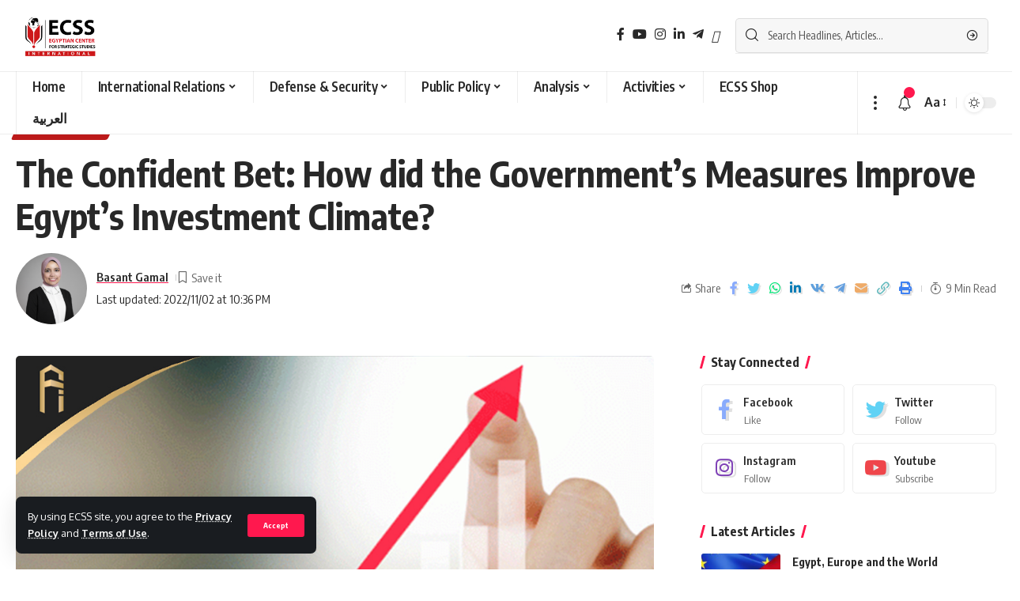

--- FILE ---
content_type: text/html; charset=UTF-8
request_url: https://en.ecss.com.eg/1701/
body_size: 27735
content:
<!DOCTYPE html>
<html lang="en-US">
<head>
    <meta charset="UTF-8">
    <meta http-equiv="X-UA-Compatible" content="IE=edge">
    <meta name="viewport" content="width=device-width, initial-scale=1">
    <link rel="profile" href="https://gmpg.org/xfn/11">
	<title>The Confident Bet: How did the Government’s Measures Improve Egypt’s Investment Climate? &#8211; ECSS &#8211; Egyptian Center for Strategic Studies</title>
<meta name='robots' content='max-image-preview:large' />
<link rel="preconnect" href="https://fonts.gstatic.com" crossorigin><link rel="preload" as="style" onload="this.onload=null;this.rel='stylesheet'" id="rb-preload-gfonts" href="https://fonts.googleapis.com/css?family=Oxygen%3A400%2C700%7CEncode+Sans+Condensed%3A400%2C500%2C600%2C700%2C800&amp;display=swap" crossorigin><noscript><link rel="stylesheet" href="https://fonts.googleapis.com/css?family=Oxygen%3A400%2C700%7CEncode+Sans+Condensed%3A400%2C500%2C600%2C700%2C800&amp;display=swap"></noscript><link rel="alternate" type="application/rss+xml" title="ECSS - Egyptian Center for Strategic Studies &raquo; Feed" href="https://en.ecss.com.eg/feed/" />
<link rel="alternate" type="application/rss+xml" title="ECSS - Egyptian Center for Strategic Studies &raquo; Comments Feed" href="https://en.ecss.com.eg/comments/feed/" />
<link rel="alternate" title="oEmbed (JSON)" type="application/json+oembed" href="https://en.ecss.com.eg/wp-json/oembed/1.0/embed?url=https%3A%2F%2Fen.ecss.com.eg%2F1701%2F" />
<link rel="alternate" title="oEmbed (XML)" type="text/xml+oembed" href="https://en.ecss.com.eg/wp-json/oembed/1.0/embed?url=https%3A%2F%2Fen.ecss.com.eg%2F1701%2F&#038;format=xml" />
		<style>
			.lazyload,
			.lazyloading {
				max-width: 100%;
			}
		</style>
		<script type="application/ld+json">{"@context":"https://schema.org","@type":"Organization","legalName":"ECSS - Egyptian Center for Strategic Studies","url":"https://en.ecss.com.eg/","address":{"@type":"PostalAddress","streetAddress":"100 Al Merghani Street","addressLocality":"Al Golf, Nasr City, Cairo Governorate","postalCode":"4461001"},"email":"info@ecss.com.eg","contactPoint":{"@type":"ContactPoint","telephone":"+202 26905863","contactType":"customer service"},"sameAs":["https://facebook.com/Ecss.En","https://instagram.com/ecss.en","https://www.linkedin.com/company/egyptian-center-for-strategic-studies/","https://www.youtube.com/channel/UC090lMJoCOUqkKdcJXTJLMg","https://t.me/ECSSeg"]}</script>
<style id='wp-img-auto-sizes-contain-inline-css'>
img:is([sizes=auto i],[sizes^="auto," i]){contain-intrinsic-size:3000px 1500px}
/*# sourceURL=wp-img-auto-sizes-contain-inline-css */
</style>
<link rel='stylesheet' id='pmb_common-css' href='https://en.ecss.com.eg/wp-content/plugins/print-my-blog/assets/styles/pmb-common.css?ver=1766432463' media='all' />
<style id='wp-emoji-styles-inline-css'>

	img.wp-smiley, img.emoji {
		display: inline !important;
		border: none !important;
		box-shadow: none !important;
		height: 1em !important;
		width: 1em !important;
		margin: 0 0.07em !important;
		vertical-align: -0.1em !important;
		background: none !important;
		padding: 0 !important;
	}
/*# sourceURL=wp-emoji-styles-inline-css */
</style>
<link rel='stylesheet' id='wp-block-library-css' href='https://en.ecss.com.eg/wp-includes/css/dist/block-library/style.min.css?ver=6.9' media='all' />
<style id='classic-theme-styles-inline-css'>
/*! This file is auto-generated */
.wp-block-button__link{color:#fff;background-color:#32373c;border-radius:9999px;box-shadow:none;text-decoration:none;padding:calc(.667em + 2px) calc(1.333em + 2px);font-size:1.125em}.wp-block-file__button{background:#32373c;color:#fff;text-decoration:none}
/*# sourceURL=/wp-includes/css/classic-themes.min.css */
</style>
<style id='pdfemb-pdf-embedder-viewer-style-inline-css'>
.wp-block-pdfemb-pdf-embedder-viewer{max-width:none}

/*# sourceURL=https://en.ecss.com.eg/wp-content/plugins/pdf-embedder/block/build/style-index.css */
</style>
<link rel='stylesheet' id='pmb-select2-css' href='https://en.ecss.com.eg/wp-content/plugins/print-my-blog/assets/styles/libs/select2.min.css?ver=4.0.6' media='all' />
<link rel='stylesheet' id='pmb-jquery-ui-css' href='https://en.ecss.com.eg/wp-content/plugins/print-my-blog/assets/styles/libs/jquery-ui/jquery-ui.min.css?ver=1.11.4' media='all' />
<link rel='stylesheet' id='pmb-setup-page-css' href='https://en.ecss.com.eg/wp-content/plugins/print-my-blog/assets/styles/setup-page.css?ver=1766432463' media='all' />
<style id='global-styles-inline-css'>
:root{--wp--preset--aspect-ratio--square: 1;--wp--preset--aspect-ratio--4-3: 4/3;--wp--preset--aspect-ratio--3-4: 3/4;--wp--preset--aspect-ratio--3-2: 3/2;--wp--preset--aspect-ratio--2-3: 2/3;--wp--preset--aspect-ratio--16-9: 16/9;--wp--preset--aspect-ratio--9-16: 9/16;--wp--preset--color--black: #000000;--wp--preset--color--cyan-bluish-gray: #abb8c3;--wp--preset--color--white: #ffffff;--wp--preset--color--pale-pink: #f78da7;--wp--preset--color--vivid-red: #cf2e2e;--wp--preset--color--luminous-vivid-orange: #ff6900;--wp--preset--color--luminous-vivid-amber: #fcb900;--wp--preset--color--light-green-cyan: #7bdcb5;--wp--preset--color--vivid-green-cyan: #00d084;--wp--preset--color--pale-cyan-blue: #8ed1fc;--wp--preset--color--vivid-cyan-blue: #0693e3;--wp--preset--color--vivid-purple: #9b51e0;--wp--preset--gradient--vivid-cyan-blue-to-vivid-purple: linear-gradient(135deg,rgb(6,147,227) 0%,rgb(155,81,224) 100%);--wp--preset--gradient--light-green-cyan-to-vivid-green-cyan: linear-gradient(135deg,rgb(122,220,180) 0%,rgb(0,208,130) 100%);--wp--preset--gradient--luminous-vivid-amber-to-luminous-vivid-orange: linear-gradient(135deg,rgb(252,185,0) 0%,rgb(255,105,0) 100%);--wp--preset--gradient--luminous-vivid-orange-to-vivid-red: linear-gradient(135deg,rgb(255,105,0) 0%,rgb(207,46,46) 100%);--wp--preset--gradient--very-light-gray-to-cyan-bluish-gray: linear-gradient(135deg,rgb(238,238,238) 0%,rgb(169,184,195) 100%);--wp--preset--gradient--cool-to-warm-spectrum: linear-gradient(135deg,rgb(74,234,220) 0%,rgb(151,120,209) 20%,rgb(207,42,186) 40%,rgb(238,44,130) 60%,rgb(251,105,98) 80%,rgb(254,248,76) 100%);--wp--preset--gradient--blush-light-purple: linear-gradient(135deg,rgb(255,206,236) 0%,rgb(152,150,240) 100%);--wp--preset--gradient--blush-bordeaux: linear-gradient(135deg,rgb(254,205,165) 0%,rgb(254,45,45) 50%,rgb(107,0,62) 100%);--wp--preset--gradient--luminous-dusk: linear-gradient(135deg,rgb(255,203,112) 0%,rgb(199,81,192) 50%,rgb(65,88,208) 100%);--wp--preset--gradient--pale-ocean: linear-gradient(135deg,rgb(255,245,203) 0%,rgb(182,227,212) 50%,rgb(51,167,181) 100%);--wp--preset--gradient--electric-grass: linear-gradient(135deg,rgb(202,248,128) 0%,rgb(113,206,126) 100%);--wp--preset--gradient--midnight: linear-gradient(135deg,rgb(2,3,129) 0%,rgb(40,116,252) 100%);--wp--preset--font-size--small: 13px;--wp--preset--font-size--medium: 20px;--wp--preset--font-size--large: 36px;--wp--preset--font-size--x-large: 42px;--wp--preset--spacing--20: 0.44rem;--wp--preset--spacing--30: 0.67rem;--wp--preset--spacing--40: 1rem;--wp--preset--spacing--50: 1.5rem;--wp--preset--spacing--60: 2.25rem;--wp--preset--spacing--70: 3.38rem;--wp--preset--spacing--80: 5.06rem;--wp--preset--shadow--natural: 6px 6px 9px rgba(0, 0, 0, 0.2);--wp--preset--shadow--deep: 12px 12px 50px rgba(0, 0, 0, 0.4);--wp--preset--shadow--sharp: 6px 6px 0px rgba(0, 0, 0, 0.2);--wp--preset--shadow--outlined: 6px 6px 0px -3px rgb(255, 255, 255), 6px 6px rgb(0, 0, 0);--wp--preset--shadow--crisp: 6px 6px 0px rgb(0, 0, 0);}:where(.is-layout-flex){gap: 0.5em;}:where(.is-layout-grid){gap: 0.5em;}body .is-layout-flex{display: flex;}.is-layout-flex{flex-wrap: wrap;align-items: center;}.is-layout-flex > :is(*, div){margin: 0;}body .is-layout-grid{display: grid;}.is-layout-grid > :is(*, div){margin: 0;}:where(.wp-block-columns.is-layout-flex){gap: 2em;}:where(.wp-block-columns.is-layout-grid){gap: 2em;}:where(.wp-block-post-template.is-layout-flex){gap: 1.25em;}:where(.wp-block-post-template.is-layout-grid){gap: 1.25em;}.has-black-color{color: var(--wp--preset--color--black) !important;}.has-cyan-bluish-gray-color{color: var(--wp--preset--color--cyan-bluish-gray) !important;}.has-white-color{color: var(--wp--preset--color--white) !important;}.has-pale-pink-color{color: var(--wp--preset--color--pale-pink) !important;}.has-vivid-red-color{color: var(--wp--preset--color--vivid-red) !important;}.has-luminous-vivid-orange-color{color: var(--wp--preset--color--luminous-vivid-orange) !important;}.has-luminous-vivid-amber-color{color: var(--wp--preset--color--luminous-vivid-amber) !important;}.has-light-green-cyan-color{color: var(--wp--preset--color--light-green-cyan) !important;}.has-vivid-green-cyan-color{color: var(--wp--preset--color--vivid-green-cyan) !important;}.has-pale-cyan-blue-color{color: var(--wp--preset--color--pale-cyan-blue) !important;}.has-vivid-cyan-blue-color{color: var(--wp--preset--color--vivid-cyan-blue) !important;}.has-vivid-purple-color{color: var(--wp--preset--color--vivid-purple) !important;}.has-black-background-color{background-color: var(--wp--preset--color--black) !important;}.has-cyan-bluish-gray-background-color{background-color: var(--wp--preset--color--cyan-bluish-gray) !important;}.has-white-background-color{background-color: var(--wp--preset--color--white) !important;}.has-pale-pink-background-color{background-color: var(--wp--preset--color--pale-pink) !important;}.has-vivid-red-background-color{background-color: var(--wp--preset--color--vivid-red) !important;}.has-luminous-vivid-orange-background-color{background-color: var(--wp--preset--color--luminous-vivid-orange) !important;}.has-luminous-vivid-amber-background-color{background-color: var(--wp--preset--color--luminous-vivid-amber) !important;}.has-light-green-cyan-background-color{background-color: var(--wp--preset--color--light-green-cyan) !important;}.has-vivid-green-cyan-background-color{background-color: var(--wp--preset--color--vivid-green-cyan) !important;}.has-pale-cyan-blue-background-color{background-color: var(--wp--preset--color--pale-cyan-blue) !important;}.has-vivid-cyan-blue-background-color{background-color: var(--wp--preset--color--vivid-cyan-blue) !important;}.has-vivid-purple-background-color{background-color: var(--wp--preset--color--vivid-purple) !important;}.has-black-border-color{border-color: var(--wp--preset--color--black) !important;}.has-cyan-bluish-gray-border-color{border-color: var(--wp--preset--color--cyan-bluish-gray) !important;}.has-white-border-color{border-color: var(--wp--preset--color--white) !important;}.has-pale-pink-border-color{border-color: var(--wp--preset--color--pale-pink) !important;}.has-vivid-red-border-color{border-color: var(--wp--preset--color--vivid-red) !important;}.has-luminous-vivid-orange-border-color{border-color: var(--wp--preset--color--luminous-vivid-orange) !important;}.has-luminous-vivid-amber-border-color{border-color: var(--wp--preset--color--luminous-vivid-amber) !important;}.has-light-green-cyan-border-color{border-color: var(--wp--preset--color--light-green-cyan) !important;}.has-vivid-green-cyan-border-color{border-color: var(--wp--preset--color--vivid-green-cyan) !important;}.has-pale-cyan-blue-border-color{border-color: var(--wp--preset--color--pale-cyan-blue) !important;}.has-vivid-cyan-blue-border-color{border-color: var(--wp--preset--color--vivid-cyan-blue) !important;}.has-vivid-purple-border-color{border-color: var(--wp--preset--color--vivid-purple) !important;}.has-vivid-cyan-blue-to-vivid-purple-gradient-background{background: var(--wp--preset--gradient--vivid-cyan-blue-to-vivid-purple) !important;}.has-light-green-cyan-to-vivid-green-cyan-gradient-background{background: var(--wp--preset--gradient--light-green-cyan-to-vivid-green-cyan) !important;}.has-luminous-vivid-amber-to-luminous-vivid-orange-gradient-background{background: var(--wp--preset--gradient--luminous-vivid-amber-to-luminous-vivid-orange) !important;}.has-luminous-vivid-orange-to-vivid-red-gradient-background{background: var(--wp--preset--gradient--luminous-vivid-orange-to-vivid-red) !important;}.has-very-light-gray-to-cyan-bluish-gray-gradient-background{background: var(--wp--preset--gradient--very-light-gray-to-cyan-bluish-gray) !important;}.has-cool-to-warm-spectrum-gradient-background{background: var(--wp--preset--gradient--cool-to-warm-spectrum) !important;}.has-blush-light-purple-gradient-background{background: var(--wp--preset--gradient--blush-light-purple) !important;}.has-blush-bordeaux-gradient-background{background: var(--wp--preset--gradient--blush-bordeaux) !important;}.has-luminous-dusk-gradient-background{background: var(--wp--preset--gradient--luminous-dusk) !important;}.has-pale-ocean-gradient-background{background: var(--wp--preset--gradient--pale-ocean) !important;}.has-electric-grass-gradient-background{background: var(--wp--preset--gradient--electric-grass) !important;}.has-midnight-gradient-background{background: var(--wp--preset--gradient--midnight) !important;}.has-small-font-size{font-size: var(--wp--preset--font-size--small) !important;}.has-medium-font-size{font-size: var(--wp--preset--font-size--medium) !important;}.has-large-font-size{font-size: var(--wp--preset--font-size--large) !important;}.has-x-large-font-size{font-size: var(--wp--preset--font-size--x-large) !important;}
:where(.wp-block-post-template.is-layout-flex){gap: 1.25em;}:where(.wp-block-post-template.is-layout-grid){gap: 1.25em;}
:where(.wp-block-term-template.is-layout-flex){gap: 1.25em;}:where(.wp-block-term-template.is-layout-grid){gap: 1.25em;}
:where(.wp-block-columns.is-layout-flex){gap: 2em;}:where(.wp-block-columns.is-layout-grid){gap: 2em;}
:root :where(.wp-block-pullquote){font-size: 1.5em;line-height: 1.6;}
/*# sourceURL=global-styles-inline-css */
</style>
<link rel='stylesheet' id='contact-form-7-css' href='https://en.ecss.com.eg/wp-content/plugins/contact-form-7/includes/css/styles.css?ver=6.1.4' media='all' />
<link rel='stylesheet' id='elementor-icons-css' href='https://en.ecss.com.eg/wp-content/plugins/elementor/assets/lib/eicons/css/elementor-icons.min.css?ver=5.45.0' media='all' />
<link rel='stylesheet' id='elementor-frontend-css' href='https://en.ecss.com.eg/wp-content/plugins/elementor/assets/css/frontend.min.css?ver=3.34.0' media='all' />
<link rel='stylesheet' id='elementor-post-7-css' href='https://en.ecss.com.eg/wp-content/uploads/elementor/css/post-7.css?ver=1767151138' media='all' />
<link rel='stylesheet' id='elementor-post-4380-css' href='https://en.ecss.com.eg/wp-content/uploads/elementor/css/post-4380.css?ver=1767151138' media='all' />
<link rel='stylesheet' id='font-awesome-css' href='https://en.ecss.com.eg/wp-content/themes/foxiz/assets/css/font-awesome.css?ver=6.1.1' media='all' />

<link rel='stylesheet' id='foxiz-main-css' href='https://en.ecss.com.eg/wp-content/themes/foxiz/assets/css/main.css?ver=1.6.3' media='all' />
<link rel='stylesheet' id='foxiz-print-css' href='https://en.ecss.com.eg/wp-content/themes/foxiz/assets/css/print.css?ver=1.6.3' media='all' />
<link rel='stylesheet' id='foxiz-style-css' href='https://en.ecss.com.eg/wp-content/themes/foxiz/style.css?ver=1.6.3' media='all' />
<link rel='stylesheet' id='foxiz-dynamic-css-css' href='https://en.ecss.com.eg/wp-content/themes/foxiz/assets/css/dynamic.css?ver=1767151132' media='all' />
<link rel='stylesheet' id='elementor-gf-local-roboto-css' href='https://en.ecss.com.eg/wp-content/uploads/elementor/google-fonts/css/roboto.css?ver=1742723002' media='all' />
<link rel='stylesheet' id='elementor-gf-local-robotoslab-css' href='https://en.ecss.com.eg/wp-content/uploads/elementor/google-fonts/css/robotoslab.css?ver=1742722930' media='all' />
<link rel='stylesheet' id='elementor-gf-local-tajawal-css' href='https://en.ecss.com.eg/wp-content/uploads/elementor/google-fonts/css/tajawal.css?ver=1742722930' media='all' />
<link rel='stylesheet' id='elementor-icons-shared-0-css' href='https://en.ecss.com.eg/wp-content/plugins/elementor/assets/lib/font-awesome/css/fontawesome.min.css?ver=5.15.3' media='all' />
<link rel='stylesheet' id='elementor-icons-fa-solid-css' href='https://en.ecss.com.eg/wp-content/plugins/elementor/assets/lib/font-awesome/css/solid.min.css?ver=5.15.3' media='all' />
<script src="https://en.ecss.com.eg/wp-includes/js/jquery/jquery.min.js?ver=3.7.1" id="jquery-core-js"></script>
<script src="https://en.ecss.com.eg/wp-includes/js/jquery/jquery-migrate.min.js?ver=3.4.1" id="jquery-migrate-js"></script>
<script src="https://en.ecss.com.eg/wp-content/themes/foxiz/assets/js/highlight-share.js?ver=1" id="highlight-share-js"></script>
<link rel="https://api.w.org/" href="https://en.ecss.com.eg/wp-json/" /><link rel="alternate" title="JSON" type="application/json" href="https://en.ecss.com.eg/wp-json/wp/v2/posts/1701" /><link rel="EditURI" type="application/rsd+xml" title="RSD" href="https://en.ecss.com.eg/xmlrpc.php?rsd" />
<meta name="generator" content="WordPress 6.9" />
<link rel="canonical" href="https://en.ecss.com.eg/1701/" />
<link rel='shortlink' href='https://en.ecss.com.eg/?p=1701' />
		<script>
			document.documentElement.className = document.documentElement.className.replace('no-js', 'js');
		</script>
				<style>
			.no-js img.lazyload {
				display: none;
			}

			figure.wp-block-image img.lazyloading {
				min-width: 150px;
			}

			.lazyload,
			.lazyloading {
				--smush-placeholder-width: 100px;
				--smush-placeholder-aspect-ratio: 1/1;
				width: var(--smush-image-width, var(--smush-placeholder-width)) !important;
				aspect-ratio: var(--smush-image-aspect-ratio, var(--smush-placeholder-aspect-ratio)) !important;
			}

						.lazyload, .lazyloading {
				opacity: 0;
			}

			.lazyloaded {
				opacity: 1;
				transition: opacity 400ms;
				transition-delay: 0ms;
			}

					</style>
		<!-- Analytics by WP Statistics - https://wp-statistics.com -->
<meta name="generator" content="Elementor 3.34.0; features: additional_custom_breakpoints; settings: css_print_method-external, google_font-enabled, font_display-swap">
<script type="application/ld+json">{"@context":"https://schema.org","@type":"WebSite","@id":"https://en.ecss.com.eg/#website","url":"https://en.ecss.com.eg/","name":"ECSS - Egyptian Center for Strategic Studies","potentialAction":{"@type":"SearchAction","target":"https://en.ecss.com.eg/?s={search_term_string}","query-input":"required name=search_term_string"}}</script>
			<style>
				.e-con.e-parent:nth-of-type(n+4):not(.e-lazyloaded):not(.e-no-lazyload),
				.e-con.e-parent:nth-of-type(n+4):not(.e-lazyloaded):not(.e-no-lazyload) * {
					background-image: none !important;
				}
				@media screen and (max-height: 1024px) {
					.e-con.e-parent:nth-of-type(n+3):not(.e-lazyloaded):not(.e-no-lazyload),
					.e-con.e-parent:nth-of-type(n+3):not(.e-lazyloaded):not(.e-no-lazyload) * {
						background-image: none !important;
					}
				}
				@media screen and (max-height: 640px) {
					.e-con.e-parent:nth-of-type(n+2):not(.e-lazyloaded):not(.e-no-lazyload),
					.e-con.e-parent:nth-of-type(n+2):not(.e-lazyloaded):not(.e-no-lazyload) * {
						background-image: none !important;
					}
				}
			</style>
			            <meta property="og:title" content="The Confident Bet: How did the Government’s Measures Improve Egypt’s Investment Climate?"/>
            <meta property="og:url" content="https://en.ecss.com.eg/1701/"/>
            <meta property="og:site_name" content="ECSS &#8211; Egyptian Center for Strategic Studies"/>
			                <meta property="og:image" content="https://en.ecss.com.eg/wp-content/uploads/2020/09/الإستثمار-٢-2.jpg"/>
						                <meta property="og:type" content="article"/>
                <meta property="article:published_time" content="2020-09-21T14:17:11+00:00"/>
                <meta property="article:modified_time" content="2022-11-02T22:36:20+00:00"/>
                <meta name="author" content="Basant Gamal"/>
                <meta name="twitter:card" content="summary_large_image"/>
                <meta name="twitter:creator" content="@ECSS - Egyptian Center for Strategic Studies"/>
                <meta name="twitter:label1" content="Written by"/>
                <meta name="twitter:data1" content="Basant Gamal"/>
				                <meta name="twitter:label2" content="Est. reading time"/>
                <meta name="twitter:data2" content="9 minutes"/>
			<link rel="icon" href="https://en.ecss.com.eg/wp-content/uploads/2022/11/fav-en.jpg" sizes="32x32" />
<link rel="icon" href="https://en.ecss.com.eg/wp-content/uploads/2022/11/fav-en.jpg" sizes="192x192" />
<link rel="apple-touch-icon" href="https://en.ecss.com.eg/wp-content/uploads/2022/11/fav-en.jpg" />
<meta name="msapplication-TileImage" content="https://en.ecss.com.eg/wp-content/uploads/2022/11/fav-en.jpg" />
		<style id="wp-custom-css">
			p {
  text-align: justify;
  text-justify: inter-word;
}		</style>
		</head>
<body class="wp-singular post-template-default single single-post postid-1701 single-format-standard wp-embed-responsive wp-theme-foxiz elementor-default elementor-kit-7 menu-ani-1 hover-ani-1 is-rm-1 wc-res-list is-hd-4 is-standard-1 is-backtop is-mstick is-smart-sticky yes-tstick top-spacing sync-bookmarks" data-theme="default">
<div class="site-outer">
	        <header id="site-header" class="header-wrap rb-section header-4 header-wrapper has-quick-menu">
			<aside id="rb-privacy" class="privacy-bar privacy-left"><div class="privacy-inner"><div class="privacy-content">By using ECSS site, you agree to the <a href="#">Privacy Policy</a> and <a href="#">Terms of Use</a>.</div><div class="privacy-dismiss"><a id="privacy-trigger" href="#" class="privacy-dismiss-btn is-btn"><span>Accept</span></a></div></div></aside>        <div class="reading-indicator"><span id="reading-progress"></span></div>
		            <div class="logo-sec">
                <div class="logo-sec-inner rb-container edge-padding">
                    <div class="logo-sec-left">        <div class="logo-wrap is-image-logo site-branding">
            <a href="https://en.ecss.com.eg/" class="logo" title="ECSS - Egyptian Center for Strategic Studies">
				<img fetchpriority="high" class="logo-default" data-mode="default" height="3518" width="6302" src="https://en.ecss.com.eg/wp-content/uploads/2022/11/Ecss-Logo-final-2022-16.png" alt="ECSS - Egyptian Center for Strategic Studies"><img class="logo-dark lazyload" data-mode="dark" height="3518" width="6302" data-src="https://en.ecss.com.eg/wp-content/uploads/2022/11/IMG_20221126_174902_193.png" alt="ECSS - Egyptian Center for Strategic Studies" src="[data-uri]" style="--smush-placeholder-width: 6302px; --smush-placeholder-aspect-ratio: 6302/3518;">            </a>
        </div>
		</div>
                    <div class="logo-sec-right">
						            <div class="header-social-list wnav-holder"><a class="social-link-facebook" data-title="Facebook" href="https://facebook.com/Ecss.En" target="_blank" rel="noopener nofollow"><i class="rbi rbi-facebook"></i></a><a class="social-link-youtube" data-title="YouTube" href="https://www.youtube.com/channel/UC090lMJoCOUqkKdcJXTJLMg" target="_blank" rel="noopener nofollow"><i class="rbi rbi-youtube"></i></a><a class="social-link-instagram" data-title="Instagram" href="https://instagram.com/ecss.en" target="_blank" rel="noopener nofollow"><i class="rbi rbi-instagram"></i></a><a class="social-link-linkedin" data-title="LinkedIn" href="https://www.linkedin.com/company/egyptian-center-for-strategic-studies/" target="_blank" rel="noopener nofollow"><i class="rbi rbi-linkedin"></i></a><a class="social-link-telegram" data-title="Telegram" href="https://t.me/ECSSeg" target="_blank" rel="noopener nofollow"><i class="rbi rbi-telegram"></i></a><a class="social-link-custom social-link-1 social-link-Twitter" data-title="Twitter" href="https://twitter.com/ECSSEn" target="_blank" rel="noopener nofollow"><i class="fa-x-twitter"></i></a></div>
		        <div class="header-search-form live-search-form">
			                <div class="live-search-form-outer">
					        <form method="get" action="https://en.ecss.com.eg/" class="rb-search-form">
            <div class="search-form-inner">
				                    <span class="search-icon"><i class="rbi rbi-search"></i></span>
				                <span class="search-text"><input type="text" class="field" placeholder="Search Headlines, Articles..." value="" name="s"/></span>
                <span class="rb-search-submit"><input type="submit" value="Search"/>                        <i class="rbi rbi-cright"></i></span>
            </div>
        </form>
	                    <span class="live-search-animation rb-loader"></span>
                    <div class="live-search-absolute live-search-response"></div>
                </div>
			</div>
		                    </div>
                </div>
            </div>
            <div id="navbar-outer" class="navbar-outer">
                <div id="sticky-holder" class="sticky-holder">
                    <div class="navbar-wrap">
                        <div class="rb-container edge-padding">
                            <div class="navbar-inner">
                                <div class="navbar-left">
									        <nav id="site-navigation" class="main-menu-wrap" aria-label="main menu"><ul id="menu-main" class="main-menu rb-menu large-menu" itemscope itemtype="https://www.schema.org/SiteNavigationElement"><li id="menu-item-2330" class="menu-item menu-item-type-post_type menu-item-object-page menu-item-home menu-item-2330"><a href="https://en.ecss.com.eg/"><span>Home</span></a></li>
<li id="menu-item-3923" class="menu-item menu-item-type-taxonomy menu-item-object-category menu-item-3923 menu-item-has-children menu-has-child-mega is-child-wide mega-hierarchical"><a href="https://en.ecss.com.eg/category/research-programs/international-relations/"><span>International Relations</span></a><div class="mega-dropdown is-mega-category"><div class="rb-container edge-padding"><div class="mega-dropdown-inner"><div class="mega-col mega-col-intro"><div class="h3"><a class="p-url" href="https://en.ecss.com.eg/category/research-programs/international-relations/">International Relations</a></div><div class="category-hero-wrap"><div class="category-hero-item"><div class="category-hero-item-inner"><img data-src="https://en.ecss.com.eg/wp-content/uploads/2022/11/111-860x571.jpg" alt="" src="[data-uri]" class="lazyload" style="--smush-placeholder-width: 860px; --smush-placeholder-aspect-ratio: 860/571;"></div></div><div class="category-hero-item"><div class="category-hero-item-inner"><img data-src="https://en.ecss.com.eg/wp-content/uploads/2022/11/111-860x571.jpg" alt="" src="[data-uri]" class="lazyload" style="--smush-placeholder-width: 860px; --smush-placeholder-aspect-ratio: 860/571;"></div></div></div><a class="mega-link p-readmore" href="https://en.ecss.com.eg/category/research-programs/international-relations/"><span>Show More</span><i class="rbi rbi-cright"></i></a></div><div class="mega-col mega-col-trending"><div class="mega-header"><i class="rbi rbi-trending"></i><span class="h4">Top News</span></div><div id="mega-listing-trending-3923" class="block-wrap block-small block-list block-list-small-2 rb-columns rb-col-1"><div class="block-inner">        <div class="p-wrap p-small p-list-small-2" data-pid="706">
			            <div class="feat-holder">        <div class="p-featured ratio-v1">
			        <a class="p-flink" href="https://en.ecss.com.eg/706/" title="Another obstacle on the Grand Ethiopian Renaissance Dam?">
			<img width="150" height="150" data-src="https://en.ecss.com.eg/wp-content/uploads/2020/06/Another-obstacle-on-the-Grand-Ethiopian-Renaissance-Dam-scaled-1-150x150.jpg" class="featured-img wp-post-image lazyload" alt="" decoding="async" src="[data-uri]" style="--smush-placeholder-width: 150px; --smush-placeholder-aspect-ratio: 150/150;" />        </a>
		        </div>
	</div>
		        <div class="p-content">
			<span class="entry-title h4">        <a class="p-url" href="https://en.ecss.com.eg/706/" rel="bookmark">Another obstacle on the Grand Ethiopian Renaissance Dam?</a></span>            <div class="p-meta">
                <div class="meta-inner is-meta">
					<span class="meta-el meta-date">
		<i class="rbi rbi-clock"></i>            <time class="date published" datetime="2020-06-05T18:36:00+03:00">June 5, 2020</time>
		        </span>
		                </div>
				            </div>
		        </div>
		        </div>
	        <div class="p-wrap p-small p-list-small-2" data-pid="714">
			            <div class="feat-holder">        <div class="p-featured ratio-v1">
			        <a class="p-flink" href="https://en.ecss.com.eg/714/" title="Varied paths of reform in Africa">
			<img width="150" height="150" data-src="https://en.ecss.com.eg/wp-content/uploads/2020/06/Varied-paths-of-reform-in-Africa-150x150.jpg" class="featured-img wp-post-image lazyload" alt="" decoding="async" src="[data-uri]" style="--smush-placeholder-width: 150px; --smush-placeholder-aspect-ratio: 150/150;" />        </a>
		        </div>
	</div>
		        <div class="p-content">
			<span class="entry-title h4">        <a class="p-url" href="https://en.ecss.com.eg/714/" rel="bookmark">Varied paths of reform in Africa</a></span>            <div class="p-meta">
                <div class="meta-inner is-meta">
					<span class="meta-el meta-date">
		<i class="rbi rbi-clock"></i>            <time class="date published" datetime="2019-03-22T19:44:00+03:00">March 22, 2019</time>
		        </span>
		                </div>
				            </div>
		        </div>
		        </div>
	        <div class="p-wrap p-small p-list-small-2" data-pid="773">
			            <div class="feat-holder">        <div class="p-featured ratio-v1">
			        <a class="p-flink" href="https://en.ecss.com.eg/773/" title="G20 Membership Justified: Africa and the Road to the G20">
			<img width="150" height="150" data-src="https://en.ecss.com.eg/wp-content/uploads/2020/06/G20-membership-justified-150x150.jpg" class="featured-img wp-post-image lazyload" alt="" decoding="async" src="[data-uri]" style="--smush-placeholder-width: 150px; --smush-placeholder-aspect-ratio: 150/150;" />        </a>
		        </div>
	</div>
		        <div class="p-content">
			<span class="entry-title h4">        <a class="p-url" href="https://en.ecss.com.eg/773/" rel="bookmark">G20 Membership Justified: Africa and the Road to the G20</a></span>            <div class="p-meta">
                <div class="meta-inner is-meta">
					<span class="meta-el meta-date">
		<i class="rbi rbi-clock"></i>            <time class="date published" datetime="2020-06-14T17:59:00+03:00">June 14, 2020</time>
		        </span>
		                </div>
				            </div>
		        </div>
		        </div>
	</div></div></div><div class="mega-col mega-col-latest"><div class="mega-header"><i class="rbi rbi-clock"></i><span class="h4">Latest News</span></div><div id="mega-listing-latest-3923" class="block-wrap block-small block-list block-list-small-1 bottom-border is-b-border-gray no-last-bb"><div class="block-inner">        <div class="p-wrap p-small p-list-small-1" data-pid="6384">
	        <div class="p-content">
			<span class="entry-title h4">        <a class="p-url" href="https://en.ecss.com.eg/6384/" rel="bookmark">Gearing up for Somalia’s General Elections 2026: Procedural Complexities and Shifting Alliances</a></span>            <div class="p-meta">
                <div class="meta-inner is-meta">
					<span class="meta-el meta-date">
		<i class="rbi rbi-clock"></i>            <time class="date published" datetime="2026-01-03T17:34:21+03:00">January 3, 2026</time>
		        </span>
		                </div>
				            </div>
		        </div>
		        </div>
	        <div class="p-wrap p-small p-list-small-1" data-pid="6343">
	        <div class="p-content">
			<span class="entry-title h4">        <a class="p-url" href="https://en.ecss.com.eg/6343/" rel="bookmark">The 39th World Zionist Congress: How the right controls the future of global Zionism</a></span>            <div class="p-meta">
                <div class="meta-inner is-meta">
					<span class="meta-el meta-date">
		<i class="rbi rbi-clock"></i>            <time class="date published" datetime="2025-12-17T16:33:18+03:00">December 17, 2025</time>
		        </span>
		                </div>
				            </div>
		        </div>
		        </div>
	        <div class="p-wrap p-small p-list-small-1" data-pid="6329">
	        <div class="p-content">
			<span class="entry-title h4">        <a class="p-url" href="https://en.ecss.com.eg/6329/" rel="bookmark">Power Play: Why Is Azerbaijan Setting Its Sights on the Horn of Africa?</a></span>            <div class="p-meta">
                <div class="meta-inner is-meta">
					<span class="meta-el meta-date">
		<i class="rbi rbi-clock"></i>            <time class="date published" datetime="2025-05-22T18:00:25+03:00">May 22, 2025</time>
		        </span>
		                </div>
				            </div>
		        </div>
		        </div>
	        <div class="p-wrap p-small p-list-small-1" data-pid="6326">
	        <div class="p-content">
			<span class="entry-title h4">        <a class="p-url" href="https://en.ecss.com.eg/6326/" rel="bookmark">Trump’s Gulf Tour: US Economic Gains and Reshaping the Geopolitical Landscape</a></span>            <div class="p-meta">
                <div class="meta-inner is-meta">
					<span class="meta-el meta-date">
		<i class="rbi rbi-clock"></i>            <time class="date published" datetime="2025-05-21T18:22:50+03:00">May 21, 2025</time>
		        </span>
		                </div>
				            </div>
		        </div>
		        </div>
	</div></div></div></div></div></div></li>
<li id="menu-item-2267" class="menu-item menu-item-type-taxonomy menu-item-object-category menu-item-2267 menu-item-has-children menu-has-child-mega is-child-wide mega-hierarchical"><a href="https://en.ecss.com.eg/category/research-programs/defence-security/"><span>Defense &amp; Security</span></a><div class="mega-dropdown is-mega-category"><div class="rb-container edge-padding"><div class="mega-dropdown-inner"><div class="mega-col mega-col-intro"><div class="h3"><a class="p-url" href="https://en.ecss.com.eg/category/research-programs/defence-security/">Defense &amp; Security</a></div><div class="category-hero-wrap"><div class="category-hero-item"><div class="category-hero-item-inner"><img data-src="https://en.ecss.com.eg/wp-content/uploads/2022/11/e69a5ab2-8199-48fb-b1be-8023177f5bc0-860x644.png" alt="" src="[data-uri]" class="lazyload" style="--smush-placeholder-width: 860px; --smush-placeholder-aspect-ratio: 860/644;"></div></div><div class="category-hero-item"><div class="category-hero-item-inner"><img data-src="https://en.ecss.com.eg/wp-content/uploads/2022/11/e69a5ab2-8199-48fb-b1be-8023177f5bc0-860x644.png" alt="" src="[data-uri]" class="lazyload" style="--smush-placeholder-width: 860px; --smush-placeholder-aspect-ratio: 860/644;"></div></div></div><a class="mega-link p-readmore" href="https://en.ecss.com.eg/category/research-programs/defence-security/"><span>Show More</span><i class="rbi rbi-cright"></i></a></div><div class="mega-col mega-col-trending"><div class="mega-header"><i class="rbi rbi-trending"></i><span class="h4">Top News</span></div><div id="mega-listing-trending-2267" class="block-wrap block-small block-list block-list-small-2 rb-columns rb-col-1"><div class="block-inner">        <div class="p-wrap p-small p-list-small-2" data-pid="801">
			            <div class="feat-holder">        <div class="p-featured ratio-v1">
			        <a class="p-flink" href="https://en.ecss.com.eg/801/" title="A Multi-dimensional Affair: Women and Terrorism in Africa">
			<img width="150" height="150" data-src="https://en.ecss.com.eg/wp-content/uploads/2020/06/women-terrorism-africa-scaled-1-150x150.jpg" class="featured-img wp-post-image lazyload" alt="" decoding="async" src="[data-uri]" style="--smush-placeholder-width: 150px; --smush-placeholder-aspect-ratio: 150/150;" />        </a>
		        </div>
	</div>
		        <div class="p-content">
			<span class="entry-title h4">        <a class="p-url" href="https://en.ecss.com.eg/801/" rel="bookmark">A Multi-dimensional Affair: Women and Terrorism in Africa</a></span>            <div class="p-meta">
                <div class="meta-inner is-meta">
					<span class="meta-el meta-date">
		<i class="rbi rbi-clock"></i>            <time class="date published" datetime="2020-06-14T18:29:36+03:00">June 14, 2020</time>
		        </span>
		                </div>
				            </div>
		        </div>
		        </div>
	        <div class="p-wrap p-small p-list-small-2" data-pid="1212">
			            <div class="feat-holder">        <div class="p-featured ratio-v1">
			        <a class="p-flink" href="https://en.ecss.com.eg/1212/" title="On deradicalisation: Marc Sageman and the psychology of jihadists">
			<img width="150" height="150" data-src="https://en.ecss.com.eg/wp-content/uploads/2020/06/ؤ-150x150.jpg" class="featured-img wp-post-image lazyload" alt="" decoding="async" src="[data-uri]" style="--smush-placeholder-width: 150px; --smush-placeholder-aspect-ratio: 150/150;" />        </a>
		        </div>
	</div>
		        <div class="p-content">
			<span class="entry-title h4">        <a class="p-url" href="https://en.ecss.com.eg/1212/" rel="bookmark">On deradicalisation: Marc Sageman and the psychology of jihadists</a></span>            <div class="p-meta">
                <div class="meta-inner is-meta">
					<span class="meta-el meta-date">
		<i class="rbi rbi-clock"></i>            <time class="date published" datetime="2020-06-22T14:26:57+03:00">June 22, 2020</time>
		        </span>
		                </div>
				            </div>
		        </div>
		        </div>
	        <div class="p-wrap p-small p-list-small-2" data-pid="1244">
			            <div class="feat-holder">        <div class="p-featured ratio-v1">
			        <a class="p-flink" href="https://en.ecss.com.eg/1244/" title="Assessing Deterrent Measures and the Prospects of War: US Military Movement in the Gulf to Confront Iran">
			<img width="150" height="150" data-src="https://en.ecss.com.eg/wp-content/uploads/2020/06/تعزيزات-عسكرية-أمريكية-150x150.jpg" class="featured-img wp-post-image lazyload" alt="" decoding="async" src="[data-uri]" style="--smush-placeholder-width: 150px; --smush-placeholder-aspect-ratio: 150/150;" />        </a>
		        </div>
	</div>
		        <div class="p-content">
			<span class="entry-title h4">        <a class="p-url" href="https://en.ecss.com.eg/1244/" rel="bookmark">Assessing Deterrent Measures and the Prospects of War: US Military Movement in the Gulf to Confront Iran</a></span>            <div class="p-meta">
                <div class="meta-inner is-meta">
					<span class="meta-el meta-date">
		<i class="rbi rbi-clock"></i>            <time class="date published" datetime="2020-06-22T17:16:24+03:00">June 22, 2020</time>
		        </span>
		                </div>
				            </div>
		        </div>
		        </div>
	</div></div></div><div class="mega-col mega-col-latest"><div class="mega-header"><i class="rbi rbi-clock"></i><span class="h4">Latest News</span></div><div id="mega-listing-latest-2267" class="block-wrap block-small block-list block-list-small-1 bottom-border is-b-border-gray no-last-bb"><div class="block-inner">        <div class="p-wrap p-small p-list-small-1" data-pid="6337">
	        <div class="p-content">
			<span class="entry-title h4">        <a class="p-url" href="https://en.ecss.com.eg/6337/" rel="bookmark">Israel-Iran War: Does Israel Stand Alone?</a></span>            <div class="p-meta">
                <div class="meta-inner is-meta">
					<span class="meta-el meta-date">
		<i class="rbi rbi-clock"></i>            <time class="date published" datetime="2025-06-18T13:46:01+03:00">June 18, 2025</time>
		        </span>
		                </div>
				            </div>
		        </div>
		        </div>
	        <div class="p-wrap p-small p-list-small-1" data-pid="6320">
	        <div class="p-content">
			<span class="entry-title h4">        <a class="p-url" href="https://en.ecss.com.eg/6320/" rel="bookmark">Navigating Security and Diplomacy: What Russia’s Delisting of the Taliban Means for Bilateral Ties</a></span>            <div class="p-meta">
                <div class="meta-inner is-meta">
					<span class="meta-el meta-date">
		<i class="rbi rbi-clock"></i>            <time class="date published" datetime="2025-05-17T19:45:05+03:00">May 17, 2025</time>
		        </span>
		                </div>
				            </div>
		        </div>
		        </div>
	        <div class="p-wrap p-small p-list-small-1" data-pid="6309">
	        <div class="p-content">
			<span class="entry-title h4">        <a class="p-url" href="https://en.ecss.com.eg/6309/" rel="bookmark">Lakurawa: Armed Bandit Violence in Nigeria</a></span>            <div class="p-meta">
                <div class="meta-inner is-meta">
					<span class="meta-el meta-date">
		<i class="rbi rbi-clock"></i>            <time class="date published" datetime="2025-05-12T14:13:25+03:00">May 12, 2025</time>
		        </span>
		                </div>
				            </div>
		        </div>
		        </div>
	        <div class="p-wrap p-small p-list-small-1" data-pid="6270">
	        <div class="p-content">
			<span class="entry-title h4">        <a class="p-url" href="https://en.ecss.com.eg/6270/" rel="bookmark">Europe amid US–Iran Escalation: Can It Play the Diplomat or Become Entangled in the Crisis?</a></span>            <div class="p-meta">
                <div class="meta-inner is-meta">
					<span class="meta-el meta-date">
		<i class="rbi rbi-clock"></i>            <time class="date published" datetime="2025-04-13T20:57:55+03:00">April 13, 2025</time>
		        </span>
		                </div>
				            </div>
		        </div>
		        </div>
	</div></div></div></div></div></div></li>
<li id="menu-item-3924" class="menu-item menu-item-type-taxonomy menu-item-object-category current-post-ancestor current-menu-parent current-post-parent menu-item-3924 menu-item-has-children menu-has-child-mega is-child-wide mega-hierarchical"><a href="https://en.ecss.com.eg/category/research-programs/public-policy/"><span>Public Policy</span></a><div class="mega-dropdown is-mega-category"><div class="rb-container edge-padding"><div class="mega-dropdown-inner"><div class="mega-col mega-col-intro"><div class="h3"><a class="p-url" href="https://en.ecss.com.eg/category/research-programs/public-policy/">Public Policy</a></div><div class="category-hero-wrap"><div class="category-hero-item"><div class="category-hero-item-inner"><img data-src="https://en.ecss.com.eg/wp-content/uploads/2022/11/dd159d80-8e6a-490e-905c-da564ec15440-860x573.png" alt="" src="[data-uri]" class="lazyload" style="--smush-placeholder-width: 860px; --smush-placeholder-aspect-ratio: 860/573;"></div></div><div class="category-hero-item"><div class="category-hero-item-inner"><img data-src="https://en.ecss.com.eg/wp-content/uploads/2022/11/dd159d80-8e6a-490e-905c-da564ec15440-860x573.png" alt="" src="[data-uri]" class="lazyload" style="--smush-placeholder-width: 860px; --smush-placeholder-aspect-ratio: 860/573;"></div></div></div><a class="mega-link p-readmore" href="https://en.ecss.com.eg/category/research-programs/public-policy/"><span>Show More</span><i class="rbi rbi-cright"></i></a></div><div class="mega-col mega-col-trending"><div class="mega-header"><i class="rbi rbi-trending"></i><span class="h4">Top News</span></div><div id="mega-listing-trending-3924" class="block-wrap block-small block-list block-list-small-2 rb-columns rb-col-1"><div class="block-inner">        <div class="p-wrap p-small p-list-small-2" data-pid="1018">
			            <div class="feat-holder">        <div class="p-featured ratio-v1">
			        <a class="p-flink" href="https://en.ecss.com.eg/1018/" title="Sinai: A Strategy for Development amid Fighting Terrorism">
			<img width="150" height="150" data-src="https://en.ecss.com.eg/wp-content/uploads/2020/06/Sinai-Strategy-for-dev-amid-terrorism-150x150.jpg" class="featured-img wp-post-image lazyload" alt="" decoding="async" src="[data-uri]" style="--smush-placeholder-width: 150px; --smush-placeholder-aspect-ratio: 150/150;" />        </a>
		        </div>
	</div>
		        <div class="p-content">
			<span class="entry-title h4">        <a class="p-url" href="https://en.ecss.com.eg/1018/" rel="bookmark">Sinai: A Strategy for Development amid Fighting Terrorism</a></span>            <div class="p-meta">
                <div class="meta-inner is-meta">
					<span class="meta-el meta-date">
		<i class="rbi rbi-clock"></i>            <time class="date published" datetime="2020-06-17T14:02:08+03:00">June 17, 2020</time>
		        </span>
		                </div>
				            </div>
		        </div>
		        </div>
	        <div class="p-wrap p-small p-list-small-2" data-pid="1249">
			            <div class="feat-holder">        <div class="p-featured ratio-v1">
			        <a class="p-flink" href="https://en.ecss.com.eg/1249/" title="Egypt’s Comprehensive Vision for Human Rights">
			<img width="150" height="150" data-src="https://en.ecss.com.eg/wp-content/uploads/2020/06/تعزيزات-عسكرية-أمريكية-1920x1293-1-150x150.jpg" class="featured-img wp-post-image lazyload" alt="" decoding="async" src="[data-uri]" style="--smush-placeholder-width: 150px; --smush-placeholder-aspect-ratio: 150/150;" />        </a>
		        </div>
	</div>
		        <div class="p-content">
			<span class="entry-title h4">        <a class="p-url" href="https://en.ecss.com.eg/1249/" rel="bookmark">Egypt’s Comprehensive Vision for Human Rights</a></span>            <div class="p-meta">
                <div class="meta-inner is-meta">
					<span class="meta-el meta-date">
		<i class="rbi rbi-clock"></i>            <time class="date published" datetime="2020-06-22T22:17:03+03:00">June 22, 2020</time>
		        </span>
		                </div>
				            </div>
		        </div>
		        </div>
	        <div class="p-wrap p-small p-list-small-2" data-pid="1255">
			            <div class="feat-holder">        <div class="p-featured ratio-v1">
			        <a class="p-flink" href="https://en.ecss.com.eg/1255/" title="The Right to Health in Egypt">
			<img width="150" height="150" data-src="https://en.ecss.com.eg/wp-content/uploads/2020/06/photo_2020-06-22_21-42-16-1-150x150.jpg" class="featured-img wp-post-image lazyload" alt="" decoding="async" src="[data-uri]" style="--smush-placeholder-width: 150px; --smush-placeholder-aspect-ratio: 150/150;" />        </a>
		        </div>
	</div>
		        <div class="p-content">
			<span class="entry-title h4">        <a class="p-url" href="https://en.ecss.com.eg/1255/" rel="bookmark">The Right to Health in Egypt</a></span>            <div class="p-meta">
                <div class="meta-inner is-meta">
					<span class="meta-el meta-date">
		<i class="rbi rbi-clock"></i>            <time class="date published" datetime="2020-06-22T22:38:08+03:00">June 22, 2020</time>
		        </span>
		                </div>
				            </div>
		        </div>
		        </div>
	</div></div></div><div class="mega-col mega-col-latest"><div class="mega-header"><i class="rbi rbi-clock"></i><span class="h4">Latest News</span></div><div id="mega-listing-latest-3924" class="block-wrap block-small block-list block-list-small-1 bottom-border is-b-border-gray no-last-bb"><div class="block-inner">        <div class="p-wrap p-small p-list-small-1" data-pid="6333">
	        <div class="p-content">
			<span class="entry-title h4">        <a class="p-url" href="https://en.ecss.com.eg/6333/" rel="bookmark">Weaponization of Resources: The Role of Rare Earth Metals in the US-China Trade War</a></span>            <div class="p-meta">
                <div class="meta-inner is-meta">
					<span class="meta-el meta-date">
		<i class="rbi rbi-clock"></i>            <time class="date published" datetime="2025-05-25T12:02:10+03:00">May 25, 2025</time>
		        </span>
		                </div>
				            </div>
		        </div>
		        </div>
	        <div class="p-wrap p-small p-list-small-1" data-pid="6315">
	        <div class="p-content">
			<span class="entry-title h4">        <a class="p-url" href="https://en.ecss.com.eg/6315/" rel="bookmark">The Carbon Border Adjustment Mechanism: A Catalyst or a Challenge for Egypt’s Export Ambitions?</a></span>            <div class="p-meta">
                <div class="meta-inner is-meta">
					<span class="meta-el meta-date">
		<i class="rbi rbi-clock"></i>            <time class="date published" datetime="2025-05-15T12:17:58+03:00">May 15, 2025</time>
		        </span>
		                </div>
				            </div>
		        </div>
		        </div>
	        <div class="p-wrap p-small p-list-small-1" data-pid="6281">
	        <div class="p-content">
			<span class="entry-title h4">        <a class="p-url" href="https://en.ecss.com.eg/6281/" rel="bookmark">The Suez Canal amidst Global Competition (3): National Strides Outpacing Time</a></span>            <div class="p-meta">
                <div class="meta-inner is-meta">
					<span class="meta-el meta-date">
		<i class="rbi rbi-clock"></i>            <time class="date published" datetime="2025-04-29T14:01:27+03:00">April 29, 2025</time>
		        </span>
		                </div>
				            </div>
		        </div>
		        </div>
	        <div class="p-wrap p-small p-list-small-1" data-pid="6207">
	        <div class="p-content">
			<span class="entry-title h4">        <a class="p-url" href="https://en.ecss.com.eg/6207/" rel="bookmark">Gaza’s Changing Demographics: The Toll of War and Blockade</a></span>            <div class="p-meta">
                <div class="meta-inner is-meta">
					<span class="meta-el meta-date">
		<i class="rbi rbi-clock"></i>            <time class="date published" datetime="2025-03-09T12:17:37+03:00">March 9, 2025</time>
		        </span>
		                </div>
				            </div>
		        </div>
		        </div>
	</div></div></div></div></div></div></li>
<li id="menu-item-4057" class="menu-item menu-item-type-taxonomy menu-item-object-category menu-item-has-children menu-item-4057"><a href="https://en.ecss.com.eg/category/analysis/"><span>Analysis</span></a>
<ul class="sub-menu">
	<li id="menu-item-4437" class="menu-item menu-item-type-taxonomy menu-item-object-category menu-item-4437"><a href="https://en.ecss.com.eg/category/analysis/opinions-articles/"><span>Opinion</span></a></li>
	<li id="menu-item-4417" class="menu-item menu-item-type-taxonomy menu-item-object-category menu-item-4417"><a href="https://en.ecss.com.eg/category/analysis/"><span>Analysis</span></a></li>
	<li id="menu-item-4654" class="menu-item menu-item-type-taxonomy menu-item-object-category menu-item-4654"><a href="https://en.ecss.com.eg/category/analysis/situation-assessment/"><span>Situation Assessment</span></a></li>
	<li id="menu-item-4655" class="menu-item menu-item-type-taxonomy menu-item-object-category menu-item-4655"><a href="https://en.ecss.com.eg/category/analysis/readings/"><span>Readings</span></a></li>
</ul>
</li>
<li id="menu-item-2266" class="menu-item menu-item-type-taxonomy menu-item-object-category menu-item-has-children menu-item-2266"><a href="https://en.ecss.com.eg/category/activities/"><span>Activities</span></a>
<ul class="sub-menu">
	<li id="menu-item-4438" class="menu-item menu-item-type-taxonomy menu-item-object-category menu-item-4438"><a href="https://en.ecss.com.eg/category/activities/ecss-conferences/"><span>Conferences</span></a></li>
	<li id="menu-item-4442" class="menu-item menu-item-type-taxonomy menu-item-object-category menu-item-4442"><a href="https://en.ecss.com.eg/category/activities/ecss-agenda/"><span>ECSS Agenda</span></a></li>
	<li id="menu-item-4440" class="menu-item menu-item-type-taxonomy menu-item-object-category menu-item-4440"><a href="https://en.ecss.com.eg/category/activities/panel-discussion/"><span>Panel Discussion</span></a></li>
	<li id="menu-item-4439" class="menu-item menu-item-type-taxonomy menu-item-object-category menu-item-4439"><a href="https://en.ecss.com.eg/category/activities/seminar/"><span>Seminar</span></a></li>
	<li id="menu-item-4441" class="menu-item menu-item-type-taxonomy menu-item-object-category menu-item-4441"><a href="https://en.ecss.com.eg/category/activities/workshops/"><span>Workshops</span></a></li>
</ul>
</li>
<li id="menu-item-6222" class="menu-item menu-item-type-custom menu-item-object-custom menu-item-6222"><a href="https://ecss.com.eg/product-category/ecss-library/english-books/"><span>ECSS Shop</span></a></li>
<li id="menu-item-4275" class="menu-item menu-item-type-custom menu-item-object-custom menu-item-4275"><a href="https://ecss.com.eg"><span>العربية</span></a></li>
</ul></nav>
		        <div class="more-section-outer menu-has-child-flex menu-has-child-mega-columns layout-col-5">
            <a class="more-trigger icon-holder" href="#" data-title="More">
                <span class="dots-icon"><span></span><span></span><span></span></span>
            </a>
            <div id="rb-more" class="more-section flex-dropdown">
                <div class="more-section-inner">
                    <div class="more-content">
						                            <div class="mega-columns">
								                            </div>
						                    </div>
					                        <div class="collapse-footer">
							                                <div class="collapse-footer-menu"><ul id="menu-more-1" class="collapse-footer-menu-inner"><li id="menu-item-5342" class="menu-item menu-item-type-taxonomy menu-item-object-category menu-item-5342"><a href="https://en.ecss.com.eg/category/research-programs/defence-security/"><span>Defense &amp; Security</span></a></li>
<li id="menu-item-5347" class="menu-item menu-item-type-taxonomy menu-item-object-category menu-item-5347"><a href="https://en.ecss.com.eg/category/research-programs/international-relations/"><span>International Relations</span></a></li>
<li id="menu-item-5354" class="menu-item menu-item-type-taxonomy menu-item-object-category current-post-ancestor current-menu-parent current-post-parent menu-item-5354"><a href="https://en.ecss.com.eg/category/research-programs/public-policy/"><span>Public Policy</span></a></li>
</ul></div>
							                                <div class="collapse-copyright">All Rights Reserved to ECSS © 2022, </div>
							                        </div>
					                </div>
            </div>
        </div>
		        <div id="s-title-sticky" class="s-title-sticky">
            <div class="s-title-sticky-left">
                <span class="sticky-title-label">Reading:</span>
                <span class="h4 sticky-title">The Confident Bet: How did the Government’s Measures Improve Egypt’s Investment Climate?</span>
            </div>
			        <div class="sticky-share-list">
            <div class="t-shared-header meta-text">
                <i class="rbi rbi-share"></i>                    <span class="share-label">Share</span>            </div>
            <div class="sticky-share-list-items effect-fadeout is-color">            <a class="share-action share-trigger icon-facebook" href="https://www.facebook.com/sharer.php?u=https%3A%2F%2Fen.ecss.com.eg%2F1701%2F" data-title="Facebook" data-gravity=n rel="nofollow"><i class="rbi rbi-facebook"></i></a>
		        <a class="share-action share-trigger icon-twitter" href="https://twitter.com/intent/tweet?text=The+Confident+Bet%3A+How+did+the+Government%E2%80%99s+Measures+Improve+Egypt%E2%80%99s+Investment+Climate%3F&amp;url=https%3A%2F%2Fen.ecss.com.eg%2F1701%2F&amp;via=ECSS+-+Egyptian+Center+for+Strategic+Studies" data-title="Twitter" data-gravity=n rel="nofollow">
            <i class="rbi rbi-twitter"></i></a>            <a class="share-action live-tooltip icon-copy copy-trigger" href="#" data-copied="Copied!" data-link="https://en.ecss.com.eg/1701/" rel="nofollow" data-copy="Copy Link" data-gravity=n><i class="rbi rbi-link-o"></i></a>
		            <a class="share-action icon-print" rel="nofollow" href="javascript:if(window.print)window.print()" data-title="Print" data-gravity=n><i class="rbi rbi-print"></i></a>
		</div>
        </div>
		        </div>
	                                </div>
                                <div class="navbar-right">
									        <div class="wnav-holder header-dropdown-outer">
            <a href="#" class="dropdown-trigger notification-icon" data-notification="6384">
                <span class="notification-icon-inner" data-title="Notification">
                                            <i class="rbi rbi-notification wnav-icon"></i>
                                        <span class="notification-info"></span>
                </span>
            </a>
            <div class="header-dropdown notification-dropdown">
                <div class="notification-popup">
                    <div class="notification-header">
                        <span class="h4">Notification</span>
						                            <a class="notification-url meta-text" href="https://en.ecss.com.eg/default/my-bookmarks/">Show More                                <i class="rbi rbi-cright"></i></a>
						                    </div>
                    <div class="notification-content">
                        <div class="scroll-holder">
                            <div class="notification-bookmark"></div>
                            <div class="notification-latest">
                                <span class="h5 notification-content-title"><i class="rbi rbi-clock"></i>Latest News</span>
								<div id="uid_notification" class="block-wrap block-small block-list block-list-small-2 short-pagination rb-columns rb-col-1 p-middle"><div class="block-inner">        <div class="p-wrap p-small p-list-small-2" data-pid="6384">
			            <div class="feat-holder">        <div class="p-featured ratio-v1">
			        <a class="p-flink" href="https://en.ecss.com.eg/6384/" title="Gearing up for Somalia’s General Elections 2026: Procedural Complexities and Shifting Alliances">
			<img width="150" height="150" data-src="https://en.ecss.com.eg/wp-content/uploads/2026/01/Gearing-up-for-Somalias-General-Elections-2026-Procedural-Complexities-and-Shifting-Alliances-150x150.jpg" class="featured-img wp-post-image lazyload" alt="" decoding="async" src="[data-uri]" style="--smush-placeholder-width: 150px; --smush-placeholder-aspect-ratio: 150/150;" />        </a>
		        </div>
	</div>
		        <div class="p-content">
			<h5 class="entry-title">        <a class="p-url" href="https://en.ecss.com.eg/6384/" rel="bookmark">Gearing up for Somalia’s General Elections 2026: Procedural Complexities and Shifting Alliances</a></h5>            <div class="p-meta">
                <div class="meta-inner is-meta">
					                <span class="meta-el meta-category meta-bold">
					                        <a class="category-796" href="https://en.ecss.com.eg/category/research-programs/international-relations/african-studies/">African Studies</a>
									</span>
			                </div>
				            </div>
		        </div>
		        </div>
	        <div class="p-wrap p-small p-list-small-2" data-pid="6343">
			            <div class="feat-holder">        <div class="p-featured ratio-v1">
			        <a class="p-flink" href="https://en.ecss.com.eg/6343/" title="The 39th World Zionist Congress: How the right controls the future of global Zionism">
			<img width="150" height="150" data-src="https://en.ecss.com.eg/wp-content/uploads/2025/12/s13df1df3s-150x150.png" class="featured-img wp-post-image lazyload" alt="" decoding="async" src="[data-uri]" style="--smush-placeholder-width: 150px; --smush-placeholder-aspect-ratio: 150/150;" />        </a>
		        </div>
	</div>
		        <div class="p-content">
			<h5 class="entry-title">        <a class="p-url" href="https://en.ecss.com.eg/6343/" rel="bookmark">The 39th World Zionist Congress: How the right controls the future of global Zionism</a></h5>            <div class="p-meta">
                <div class="meta-inner is-meta">
					                <span class="meta-el meta-category meta-bold">
					                        <a class="category-800" href="https://en.ecss.com.eg/category/research-programs/international-relations/palestinian-israeli-studies/">Palestinian &amp; Israeli Studies</a>
					                        <a class="category-795" href="https://en.ecss.com.eg/category/research-programs/">Research Programs</a>
									</span>
			                </div>
				            </div>
		        </div>
		        </div>
	        <div class="p-wrap p-small p-list-small-2" data-pid="6337">
			            <div class="feat-holder">        <div class="p-featured ratio-v1">
			        <a class="p-flink" href="https://en.ecss.com.eg/6337/" title="Israel-Iran War: Does Israel Stand Alone?">
			<img width="150" height="150" data-src="https://en.ecss.com.eg/wp-content/uploads/2025/06/AdobeStock_250227016_5059c1c71750085828841-1536x860-1-150x150.jpeg" class="featured-img wp-post-image lazyload" alt="" decoding="async" src="[data-uri]" style="--smush-placeholder-width: 150px; --smush-placeholder-aspect-ratio: 150/150;" />        </a>
		        </div>
	</div>
		        <div class="p-content">
			<h5 class="entry-title">        <a class="p-url" href="https://en.ecss.com.eg/6337/" rel="bookmark">Israel-Iran War: Does Israel Stand Alone?</a></h5>            <div class="p-meta">
                <div class="meta-inner is-meta">
					                <span class="meta-el meta-category meta-bold">
					                        <a class="category-9" href="https://en.ecss.com.eg/category/research-programs/defence-security/">Defense &amp; Security</a>
									</span>
			                </div>
				            </div>
		        </div>
		        </div>
	        <div class="p-wrap p-small p-list-small-2" data-pid="6333">
			            <div class="feat-holder">        <div class="p-featured ratio-v1">
			        <a class="p-flink" href="https://en.ecss.com.eg/6333/" title="Weaponization of Resources: The Role of Rare Earth Metals in the US-China Trade War">
			<img width="150" height="150" data-src="https://en.ecss.com.eg/wp-content/uploads/2025/05/1-1-150x150.png" class="featured-img wp-post-image lazyload" alt="" decoding="async" src="[data-uri]" style="--smush-placeholder-width: 150px; --smush-placeholder-aspect-ratio: 150/150;" />        </a>
		        </div>
	</div>
		        <div class="p-content">
			<h5 class="entry-title">        <a class="p-url" href="https://en.ecss.com.eg/6333/" rel="bookmark">Weaponization of Resources: The Role of Rare Earth Metals in the US-China Trade War</a></h5>            <div class="p-meta">
                <div class="meta-inner is-meta">
					                <span class="meta-el meta-category meta-bold">
					                        <a class="category-805" href="https://en.ecss.com.eg/category/research-programs/public-policy/economic-energy-studies/">Economic &amp; Energy Studies</a>
									</span>
			                </div>
				            </div>
		        </div>
		        </div>
	        <div class="p-wrap p-small p-list-small-2" data-pid="6329">
			            <div class="feat-holder">        <div class="p-featured ratio-v1">
			        <a class="p-flink" href="https://en.ecss.com.eg/6329/" title="Power Play: Why Is Azerbaijan Setting Its Sights on the Horn of Africa?">
			<img width="150" height="150" data-src="https://en.ecss.com.eg/wp-content/uploads/2025/05/unnamed-14-1-150x150.png" class="featured-img wp-post-image lazyload" alt="" decoding="async" src="[data-uri]" style="--smush-placeholder-width: 150px; --smush-placeholder-aspect-ratio: 150/150;" />        </a>
		        </div>
	</div>
		        <div class="p-content">
			<h5 class="entry-title">        <a class="p-url" href="https://en.ecss.com.eg/6329/" rel="bookmark">Power Play: Why Is Azerbaijan Setting Its Sights on the Horn of Africa?</a></h5>            <div class="p-meta">
                <div class="meta-inner is-meta">
					                <span class="meta-el meta-category meta-bold">
					                        <a class="category-794" href="https://en.ecss.com.eg/category/research-programs/international-relations/asian-studies/">Asian Studies</a>
					                        <a class="category-1" href="https://en.ecss.com.eg/category/others/">Others</a>
									</span>
			                </div>
				            </div>
		        </div>
		        </div>
	</div>        <div class="pagination-wrap pagination-infinite">
            <div class="infinite-trigger"><i class="rb-loader"></i></div>
        </div>
		</div>                            </div>
                        </div>
                    </div>
                </div>
            </div>
        </div>
	        <div class="wnav-holder font-resizer">
            <a href="#" class="font-resizer-trigger" data-title="Resizer"><strong>Aa</strong></a>
        </div>
		        <div class="dark-mode-toggle-wrap">
            <div class="dark-mode-toggle">
                <span class="dark-mode-slide">
                    <i class="dark-mode-slide-btn mode-icon-dark" data-title="Switch to Light"><svg class="svg-icon svg-mode-dark" aria-hidden="true" role="img" focusable="false" xmlns="http://www.w3.org/2000/svg" viewBox="0 0 512 512"><path fill="currentColor" d="M507.681,209.011c-1.297-6.991-7.324-12.111-14.433-12.262c-7.104-0.122-13.347,4.711-14.936,11.643 c-15.26,66.497-73.643,112.94-141.978,112.94c-80.321,0-145.667-65.346-145.667-145.666c0-68.335,46.443-126.718,112.942-141.976 c6.93-1.59,11.791-7.826,11.643-14.934c-0.149-7.108-5.269-13.136-12.259-14.434C287.546,1.454,271.735,0,256,0 C187.62,0,123.333,26.629,74.98,74.981C26.628,123.333,0,187.62,0,256s26.628,132.667,74.98,181.019 C123.333,485.371,187.62,512,256,512s132.667-26.629,181.02-74.981C485.372,388.667,512,324.38,512,256 C512,240.278,510.546,224.469,507.681,209.011z" /></svg></i>
                    <i class="dark-mode-slide-btn mode-icon-default" data-title="Switch to Dark"><svg class="svg-icon svg-mode-light" aria-hidden="true" role="img" focusable="false" xmlns="http://www.w3.org/2000/svg" viewBox="0 0 232.447 232.447"><path fill="currentColor" d="M116.211,194.8c-4.143,0-7.5,3.357-7.5,7.5v22.643c0,4.143,3.357,7.5,7.5,7.5s7.5-3.357,7.5-7.5V202.3 C123.711,198.157,120.354,194.8,116.211,194.8z" /><path fill="currentColor" d="M116.211,37.645c4.143,0,7.5-3.357,7.5-7.5V7.505c0-4.143-3.357-7.5-7.5-7.5s-7.5,3.357-7.5,7.5v22.641 C108.711,34.288,112.068,37.645,116.211,37.645z" /><path fill="currentColor" d="M50.054,171.78l-16.016,16.008c-2.93,2.929-2.931,7.677-0.003,10.606c1.465,1.466,3.385,2.198,5.305,2.198 c1.919,0,3.838-0.731,5.302-2.195l16.016-16.008c2.93-2.929,2.931-7.677,0.003-10.606C57.731,168.852,52.982,168.851,50.054,171.78 z" /><path fill="currentColor" d="M177.083,62.852c1.919,0,3.838-0.731,5.302-2.195L198.4,44.649c2.93-2.929,2.931-7.677,0.003-10.606 c-2.93-2.932-7.679-2.931-10.607-0.003l-16.016,16.008c-2.93,2.929-2.931,7.677-0.003,10.607 C173.243,62.12,175.163,62.852,177.083,62.852z" /><path fill="currentColor" d="M37.645,116.224c0-4.143-3.357-7.5-7.5-7.5H7.5c-4.143,0-7.5,3.357-7.5,7.5s3.357,7.5,7.5,7.5h22.645 C34.287,123.724,37.645,120.366,37.645,116.224z" /><path fill="currentColor" d="M224.947,108.724h-22.652c-4.143,0-7.5,3.357-7.5,7.5s3.357,7.5,7.5,7.5h22.652c4.143,0,7.5-3.357,7.5-7.5 S229.09,108.724,224.947,108.724z" /><path fill="currentColor" d="M50.052,60.655c1.465,1.465,3.384,2.197,5.304,2.197c1.919,0,3.839-0.732,5.303-2.196c2.93-2.929,2.93-7.678,0.001-10.606 L44.652,34.042c-2.93-2.93-7.679-2.929-10.606-0.001c-2.93,2.929-2.93,7.678-0.001,10.606L50.052,60.655z" /><path fill="currentColor" d="M182.395,171.782c-2.93-2.929-7.679-2.93-10.606-0.001c-2.93,2.929-2.93,7.678-0.001,10.607l16.007,16.008 c1.465,1.465,3.384,2.197,5.304,2.197c1.919,0,3.839-0.732,5.303-2.196c2.93-2.929,2.93-7.678,0.001-10.607L182.395,171.782z" /><path fill="currentColor" d="M116.22,48.7c-37.232,0-67.523,30.291-67.523,67.523s30.291,67.523,67.523,67.523s67.522-30.291,67.522-67.523 S153.452,48.7,116.22,48.7z M116.22,168.747c-28.962,0-52.523-23.561-52.523-52.523S87.258,63.7,116.22,63.7 c28.961,0,52.522,23.562,52.522,52.523S145.181,168.747,116.22,168.747z" /></svg></i>
                </span>
            </div>
        </div>
		                                </div>
                            </div>
                        </div>
                    </div>
					        <div id="header-mobile" class="header-mobile">
            <div class="header-mobile-wrap">
				        <div class="mbnav edge-padding">
            <div class="navbar-left">
                <div class="mobile-toggle-wrap">
					                        <a href="#" class="mobile-menu-trigger">        <span class="burger-icon"><span></span><span></span><span></span></span>
	</a>
					                </div>
				        <div class="mobile-logo-wrap is-image-logo site-branding">
            <a href="https://en.ecss.com.eg/" title="ECSS - Egyptian Center for Strategic Studies">
				<img fetchpriority="high" class="logo-default" data-mode="default" height="3518" width="6302" src="https://en.ecss.com.eg/wp-content/uploads/2022/11/Ecss-Logo-final-2022-16.png" alt="ECSS - Egyptian Center for Strategic Studies"><img class="logo-dark lazyload" data-mode="dark" height="3414" width="13859" data-src="https://en.ecss.com.eg/wp-content/uploads/2022/11/Ecss-Logo-final-2022-09.png" alt="ECSS - Egyptian Center for Strategic Studies" src="[data-uri]" style="--smush-placeholder-width: 13859px; --smush-placeholder-aspect-ratio: 13859/3414;">            </a>
        </div>
		            </div>
            <div class="navbar-right">
						            <a href="#" class="mobile-menu-trigger mobile-search-icon"><i class="rbi rbi-search"></i></a>
			        <div class="wnav-holder font-resizer">
            <a href="#" class="font-resizer-trigger" data-title="Resizer"><strong>Aa</strong></a>
        </div>
		        <div class="dark-mode-toggle-wrap">
            <div class="dark-mode-toggle">
                <span class="dark-mode-slide">
                    <i class="dark-mode-slide-btn mode-icon-dark" data-title="Switch to Light"><svg class="svg-icon svg-mode-dark" aria-hidden="true" role="img" focusable="false" xmlns="http://www.w3.org/2000/svg" viewBox="0 0 512 512"><path fill="currentColor" d="M507.681,209.011c-1.297-6.991-7.324-12.111-14.433-12.262c-7.104-0.122-13.347,4.711-14.936,11.643 c-15.26,66.497-73.643,112.94-141.978,112.94c-80.321,0-145.667-65.346-145.667-145.666c0-68.335,46.443-126.718,112.942-141.976 c6.93-1.59,11.791-7.826,11.643-14.934c-0.149-7.108-5.269-13.136-12.259-14.434C287.546,1.454,271.735,0,256,0 C187.62,0,123.333,26.629,74.98,74.981C26.628,123.333,0,187.62,0,256s26.628,132.667,74.98,181.019 C123.333,485.371,187.62,512,256,512s132.667-26.629,181.02-74.981C485.372,388.667,512,324.38,512,256 C512,240.278,510.546,224.469,507.681,209.011z" /></svg></i>
                    <i class="dark-mode-slide-btn mode-icon-default" data-title="Switch to Dark"><svg class="svg-icon svg-mode-light" aria-hidden="true" role="img" focusable="false" xmlns="http://www.w3.org/2000/svg" viewBox="0 0 232.447 232.447"><path fill="currentColor" d="M116.211,194.8c-4.143,0-7.5,3.357-7.5,7.5v22.643c0,4.143,3.357,7.5,7.5,7.5s7.5-3.357,7.5-7.5V202.3 C123.711,198.157,120.354,194.8,116.211,194.8z" /><path fill="currentColor" d="M116.211,37.645c4.143,0,7.5-3.357,7.5-7.5V7.505c0-4.143-3.357-7.5-7.5-7.5s-7.5,3.357-7.5,7.5v22.641 C108.711,34.288,112.068,37.645,116.211,37.645z" /><path fill="currentColor" d="M50.054,171.78l-16.016,16.008c-2.93,2.929-2.931,7.677-0.003,10.606c1.465,1.466,3.385,2.198,5.305,2.198 c1.919,0,3.838-0.731,5.302-2.195l16.016-16.008c2.93-2.929,2.931-7.677,0.003-10.606C57.731,168.852,52.982,168.851,50.054,171.78 z" /><path fill="currentColor" d="M177.083,62.852c1.919,0,3.838-0.731,5.302-2.195L198.4,44.649c2.93-2.929,2.931-7.677,0.003-10.606 c-2.93-2.932-7.679-2.931-10.607-0.003l-16.016,16.008c-2.93,2.929-2.931,7.677-0.003,10.607 C173.243,62.12,175.163,62.852,177.083,62.852z" /><path fill="currentColor" d="M37.645,116.224c0-4.143-3.357-7.5-7.5-7.5H7.5c-4.143,0-7.5,3.357-7.5,7.5s3.357,7.5,7.5,7.5h22.645 C34.287,123.724,37.645,120.366,37.645,116.224z" /><path fill="currentColor" d="M224.947,108.724h-22.652c-4.143,0-7.5,3.357-7.5,7.5s3.357,7.5,7.5,7.5h22.652c4.143,0,7.5-3.357,7.5-7.5 S229.09,108.724,224.947,108.724z" /><path fill="currentColor" d="M50.052,60.655c1.465,1.465,3.384,2.197,5.304,2.197c1.919,0,3.839-0.732,5.303-2.196c2.93-2.929,2.93-7.678,0.001-10.606 L44.652,34.042c-2.93-2.93-7.679-2.929-10.606-0.001c-2.93,2.929-2.93,7.678-0.001,10.606L50.052,60.655z" /><path fill="currentColor" d="M182.395,171.782c-2.93-2.929-7.679-2.93-10.606-0.001c-2.93,2.929-2.93,7.678-0.001,10.607l16.007,16.008 c1.465,1.465,3.384,2.197,5.304,2.197c1.919,0,3.839-0.732,5.303-2.196c2.93-2.929,2.93-7.678,0.001-10.607L182.395,171.782z" /><path fill="currentColor" d="M116.22,48.7c-37.232,0-67.523,30.291-67.523,67.523s30.291,67.523,67.523,67.523s67.522-30.291,67.522-67.523 S153.452,48.7,116.22,48.7z M116.22,168.747c-28.962,0-52.523-23.561-52.523-52.523S87.258,63.7,116.22,63.7 c28.961,0,52.522,23.562,52.522,52.523S145.181,168.747,116.22,168.747z" /></svg></i>
                </span>
            </div>
        </div>
		            </div>
        </div>
	<div class="mobile-qview"><ul id="menu-mobile-quick-access-1" class="mobile-qview-inner"><li class="menu-item menu-item-type-custom menu-item-object-custom menu-item-4276"><a href="https://ecss.com.eg"><span>اللغة العربية</span></a></li>
<li class="menu-item menu-item-type-taxonomy menu-item-object-category menu-item-2246"><a href="https://en.ecss.com.eg/category/research-programs/international-relations/"><span>International Relations</span></a></li>
<li class="menu-item menu-item-type-taxonomy menu-item-object-category menu-item-2242"><a href="https://en.ecss.com.eg/category/research-programs/defence-security/"><span>Defense &amp; Security</span></a></li>
<li class="menu-item menu-item-type-taxonomy menu-item-object-category menu-item-2240"><a href="https://en.ecss.com.eg/category/special-edition/"><span>Special Edition</span></a></li>
<li class="menu-item menu-item-type-taxonomy menu-item-object-category current-post-ancestor current-menu-parent current-post-parent menu-item-2243"><a href="https://en.ecss.com.eg/category/research-programs/public-policy/"><span>Public Policy</span></a></li>
<li class="menu-item menu-item-type-taxonomy menu-item-object-category menu-item-2244"><a href="https://en.ecss.com.eg/category/analysis/"><span>Analysis</span></a></li>
<li class="menu-item menu-item-type-taxonomy menu-item-object-category menu-item-2245"><a href="https://en.ecss.com.eg/category/activities/"><span>Activities &amp; Events</span></a></li>
</ul></div>            </div>
			        <div class="mobile-collapse">
            <div class="mobile-collapse-holder">
                <div class="mobile-collapse-inner">
	                                        <div class="mobile-search-form edge-padding">        <div class="header-search-form live-search-form">
			                <div class="live-search-form-outer">
					        <form method="get" action="https://en.ecss.com.eg/" class="rb-search-form">
            <div class="search-form-inner">
				                    <span class="search-icon"><i class="rbi rbi-search"></i></span>
				                <span class="search-text"><input type="text" class="field" placeholder="Search Headlines, Articles..." value="" name="s"/></span>
                <span class="rb-search-submit"><input type="submit" value="Search"/>                        <i class="rbi rbi-cright"></i></span>
            </div>
        </form>
	                    <span class="live-search-animation rb-loader"></span>
                    <div class="live-search-absolute live-search-response"></div>
                </div>
			</div>
		</div>
	                                    <nav class="mobile-menu-wrap edge-padding">
						<ul id="mobile-menu" class="mobile-menu"><li id="menu-item-2296" class="menu-item menu-item-type-custom menu-item-object-custom menu-item-2296"><a href="#"><span>Home</span></a></li>
<li id="menu-item-4274" class="menu-item menu-item-type-custom menu-item-object-custom menu-item-4274"><a href="https://ecss.com.eg"><span>اللغة العربية</span></a></li>
<li id="menu-item-2284" class="menu-item menu-item-type-custom menu-item-object-custom menu-item-has-children menu-item-2284"><a href="#"><span>Categories</span></a>
<ul class="sub-menu">
	<li id="menu-item-2288" class="menu-item menu-item-type-taxonomy menu-item-object-category menu-item-2288"><a href="https://en.ecss.com.eg/category/research-programs/international-relations/"><span>International Relations</span></a></li>
	<li id="menu-item-2290" class="menu-item menu-item-type-taxonomy menu-item-object-category menu-item-2290"><a href="https://en.ecss.com.eg/category/research-programs/defence-security/"><span>Defense &amp; Security</span></a></li>
	<li id="menu-item-2286" class="menu-item menu-item-type-taxonomy menu-item-object-category current-post-ancestor current-menu-parent current-post-parent menu-item-2286"><a href="https://en.ecss.com.eg/category/research-programs/public-policy/"><span>Public Policy</span></a></li>
	<li id="menu-item-2291" class="menu-item menu-item-type-taxonomy menu-item-object-category menu-item-2291"><a href="https://en.ecss.com.eg/category/analysis/"><span>Analysis</span></a></li>
	<li id="menu-item-2287" class="menu-item menu-item-type-taxonomy menu-item-object-category menu-item-2287"><a href="https://en.ecss.com.eg/category/special-edition/"><span>Special Edition</span></a></li>
	<li id="menu-item-2285" class="menu-item menu-item-type-taxonomy menu-item-object-category menu-item-2285"><a href="https://en.ecss.com.eg/category/activities/"><span>Activities &amp; Events</span></a></li>
	<li id="menu-item-2292" class="menu-item menu-item-type-taxonomy menu-item-object-category menu-item-2292"><a href="https://en.ecss.com.eg/category/analysis/opinions-articles/"><span>Opinions Articles</span></a></li>
</ul>
</li>
<li id="menu-item-2294" class="menu-item menu-item-type-custom menu-item-object-custom menu-item-2294"><a href="#"><span>Bookmarks</span></a></li>
</ul>                    </nav>
                    <div class="mobile-collapse-sections edge-padding">
						                            <div class="mobile-social-list">
                                <span class="mobile-social-list-title h6">Follow US</span>
								<a class="social-link-facebook" data-title="Facebook" href="https://facebook.com/Ecss.En" target="_blank" rel="noopener nofollow"><i class="rbi rbi-facebook"></i></a><a class="social-link-youtube" data-title="YouTube" href="https://www.youtube.com/channel/UC090lMJoCOUqkKdcJXTJLMg" target="_blank" rel="noopener nofollow"><i class="rbi rbi-youtube"></i></a><a class="social-link-instagram" data-title="Instagram" href="https://instagram.com/ecss.en" target="_blank" rel="noopener nofollow"><i class="rbi rbi-instagram"></i></a><a class="social-link-linkedin" data-title="LinkedIn" href="https://www.linkedin.com/company/egyptian-center-for-strategic-studies/" target="_blank" rel="noopener nofollow"><i class="rbi rbi-linkedin"></i></a><a class="social-link-telegram" data-title="Telegram" href="https://t.me/ECSSeg" target="_blank" rel="noopener nofollow"><i class="rbi rbi-telegram"></i></a><a class="social-link-custom social-link-1 social-link-Twitter" data-title="Twitter" href="https://twitter.com/ECSSEn" target="_blank" rel="noopener nofollow"><i class="fa-x-twitter"></i></a>                            </div>
						                    </div>
					                        <div class="collapse-footer">
							                                <div class="collapse-footer-menu"><ul id="menu-footer-copyright" class="collapse-footer-menu-inner"><li id="menu-item-2258" class="menu-item menu-item-type-custom menu-item-object-custom menu-item-2258"><a href="#"><span>Advertise</span></a></li>
</ul></div>
							                                <div class="collapse-copyright">All Rights Reserved to ECSS © 2022, Powered by EgyptYo Business Services.</div>
							                        </div>
					                </div>
            </div>
        </div>
	        </div>
	                </div>
            </div>
			        </header>
		    <div class="site-wrap">        <div class="single-standard-1 is-sidebar-right sticky-sidebar optimal-line-length">
            <div class="rb-container edge-padding">
				<article id="post-1701" class="post-1701 post type-post status-publish format-standard has-post-thumbnail category-public-policy tag-africa tag-coronavirus tag-egypt tag-featured tag-global-competitiveness-report tag-investment tag-unctad" itemscope itemtype="https://schema.org/Article">                <header class="single-header">
					        <div class="s-cats ecat-bg-1 ecat-size-big">
			<div class="p-categories"><a class="p-category category-id-4" href="https://en.ecss.com.eg/category/research-programs/public-policy/" rel="category">Public Policy</a></div>        </div>
	<h1 class="s-title fw-headline" itemprop="headline">The Confident Bet: How did the Government’s Measures Improve Egypt’s Investment Climate?</h1>        <div class="single-meta">
			                <div class="smeta-in">
					                <span class="meta-el meta-avatar meta-el multiple-meta-avatar">
											<img data-src="https://en.ecss.com.eg/wp-content/uploads/2022/11/بسنت-150x150.png" width="120" height="120" data-srcset="https://en.ecss.com.eg/wp-content/uploads/2022/11/بسنت.png 2x" alt="Basant Gamal" class="avatar avatar-120 wp-user-avatar wp-user-avatar-120 alignnone photo lazyload" src="[data-uri]" style="--smush-placeholder-width: 120px; --smush-placeholder-aspect-ratio: 120/120;" />								    </span>
				                    <div class="smeta-sec">
						                            <div class="smeta-bottom meta-text">
                                <time class="updated-date" datetime="2022-11-02T22:36:20+00:00">Last updated: 2022/11/02 at 10:36 PM</time>
                            </div>
						                        <div class="p-meta">
                            <div class="meta-inner is-meta">
								<span class="meta-el meta-author co-authors">
		            <span class="co-author">
                <a href="https://en.ecss.com.eg/author/bassant-gamal/">Basant Gamal</a>
				                </span>
		        </span>
	        <span class="meta-el meta-bookmark"><span class="rb-bookmark bookmark-trigger" data-pid="1701"><i data-title="Save it" class="rbi rbi-bookmark"></i><i data-title="Remove" class="bookmarked-icon rbi rbi-bookmark-fill"></i></span></span>
	                            </div>
                        </div>
                    </div>
                </div>
			            <div class="smeta-extra">
				        <div class="t-shared-sec tooltips-n has-read-meta is-color">
            <div class="t-shared-header is-meta">
                <i class="rbi rbi-share"></i><span class="share-label">Share</span>
            </div>
            <div class="effect-fadeout">            <a class="share-action share-trigger icon-facebook" href="https://www.facebook.com/sharer.php?u=https%3A%2F%2Fen.ecss.com.eg%2F1701%2F" data-title="Facebook" rel="nofollow"><i class="rbi rbi-facebook"></i></a>
		        <a class="share-action share-trigger icon-twitter" href="https://twitter.com/intent/tweet?text=The+Confident+Bet%3A+How+did+the+Government%E2%80%99s+Measures+Improve+Egypt%E2%80%99s+Investment+Climate%3F&amp;url=https%3A%2F%2Fen.ecss.com.eg%2F1701%2F&amp;via=ECSS+-+Egyptian+Center+for+Strategic+Studies" data-title="Twitter" rel="nofollow">
            <i class="rbi rbi-twitter"></i></a>            <a class="share-action icon-whatsapp is-web" href="https://web.whatsapp.com/send?text=The+Confident+Bet%3A+How+did+the+Government%E2%80%99s+Measures+Improve+Egypt%E2%80%99s+Investment+Climate%3F &#9758; https%3A%2F%2Fen.ecss.com.eg%2F1701%2F" target="_blank" data-title="WhatsApp" rel="nofollow"><i class="rbi rbi-whatsapp"></i></a>
            <a class="share-action icon-whatsapp is-mobile" href="whatsapp://send?text=The+Confident+Bet%3A+How+did+the+Government%E2%80%99s+Measures+Improve+Egypt%E2%80%99s+Investment+Climate%3F &#9758; https%3A%2F%2Fen.ecss.com.eg%2F1701%2F" target="_blank" data-title="WhatsApp" rel="nofollow"><i class="rbi rbi-whatsapp"></i></a>
		            <a class="share-action share-trigger icon-linkedin" href="https://linkedin.com/shareArticle?mini=true&amp;url=https%3A%2F%2Fen.ecss.com.eg%2F1701%2F&amp;title=The+Confident+Bet%3A+How+did+the+Government%E2%80%99s+Measures+Improve+Egypt%E2%80%99s+Investment+Climate%3F" data-title="linkedIn" rel="nofollow"><i class="rbi rbi-linkedin"></i></a>
		            <a class="share-action share-trigger icon-vk" href="https://vkontakte.ru/share.php?url=https%3A%2F%2Fen.ecss.com.eg%2F1701%2F" data-title="VKontakte" rel="nofollow"><i class="rbi rbi-vk"></i></a>
		            <a class="share-action share-trigger icon-telegram" href="https://t.me/share/?url=https%3A%2F%2Fen.ecss.com.eg%2F1701%2F&amp;text=The+Confident+Bet%3A+How+did+the+Government%E2%80%99s+Measures+Improve+Egypt%E2%80%99s+Investment+Climate%3F" data-title="Telegram" rel="nofollow"><i class="rbi rbi-telegram"></i></a>
		            <a class="share-action icon-email" href="mailto:?subject=The%20Confident%20Bet:%20How%20did%20the%20Government’s%20Measures%20Improve%20Egypt’s%20Investment%20Climate?%20BODY=I%20found%20this%20article%20interesting%20and%20thought%20of%20sharing%20it%20with%20you.%20Check%20it%20out:%20https://en.ecss.com.eg/1701/" data-title="Email" rel="nofollow">
            <i class="rbi rbi-email"></i></a>
		            <a class="share-action live-tooltip icon-copy copy-trigger" href="#" data-copied="Copied!" data-link="https://en.ecss.com.eg/1701/" rel="nofollow" data-copy="Copy Link"><i class="rbi rbi-link-o"></i></a>
		            <a class="share-action icon-print" rel="nofollow" href="javascript:if(window.print)window.print()" data-title="Print"><i class="rbi rbi-print"></i></a>
		</div>
        </div>
		                    <div class="single-right-meta single-time-read is-meta">
						        <span class="meta-el meta-read"><i class="rbi rbi-watch"></i>9 Min Read</span>
		                    </div>
				            </div>
        </div>
		                </header>
                <div class="grid-container">
                    <div class="s-ct">
                        <div class="s-feat-outer">
							        <div class="s-feat">
			<img width="1000" height="650" data-src="https://en.ecss.com.eg/wp-content/uploads/2020/09/الإستثمار-٢-2.jpg" class="attachment-foxiz_crop_o2 size-foxiz_crop_o2 wp-post-image lazyload" alt="" decoding="async" src="[data-uri]" style="--smush-placeholder-width: 1000px; --smush-placeholder-aspect-ratio: 1000/650;" />        </div>
		                        </div>
						        <div class="s-ct-wrap has-lsl">
            <div class="s-ct-inner">
				        <div class="l-shared-sec-outer show-mobile">
            <div class="l-shared-sec">
                <div class="l-shared-header meta-text">
                    <i class="rbi rbi-share"></i><span class="share-label">SHARE</span>
                </div>
                <div class="l-shared-items effect-fadeout is-color">
					            <a class="share-action share-trigger icon-facebook" href="https://www.facebook.com/sharer.php?u=https%3A%2F%2Fen.ecss.com.eg%2F1701%2F" data-title="Facebook" data-gravity=w rel="nofollow"><i class="rbi rbi-facebook"></i></a>
		        <a class="share-action share-trigger icon-twitter" href="https://twitter.com/intent/tweet?text=The+Confident+Bet%3A+How+did+the+Government%E2%80%99s+Measures+Improve+Egypt%E2%80%99s+Investment+Climate%3F&amp;url=https%3A%2F%2Fen.ecss.com.eg%2F1701%2F&amp;via=ECSS+-+Egyptian+Center+for+Strategic+Studies" data-title="Twitter" data-gravity=w rel="nofollow">
            <i class="rbi rbi-twitter"></i></a>            <a class="share-action icon-whatsapp is-web" href="https://web.whatsapp.com/send?text=The+Confident+Bet%3A+How+did+the+Government%E2%80%99s+Measures+Improve+Egypt%E2%80%99s+Investment+Climate%3F &#9758; https%3A%2F%2Fen.ecss.com.eg%2F1701%2F" target="_blank" data-title="WhatsApp" data-gravity=w rel="nofollow"><i class="rbi rbi-whatsapp"></i></a>
            <a class="share-action icon-whatsapp is-mobile" href="whatsapp://send?text=The+Confident+Bet%3A+How+did+the+Government%E2%80%99s+Measures+Improve+Egypt%E2%80%99s+Investment+Climate%3F &#9758; https%3A%2F%2Fen.ecss.com.eg%2F1701%2F" target="_blank" data-title="WhatsApp" data-gravity=w rel="nofollow"><i class="rbi rbi-whatsapp"></i></a>
		            <a class="share-action share-trigger icon-linkedin" href="https://linkedin.com/shareArticle?mini=true&amp;url=https%3A%2F%2Fen.ecss.com.eg%2F1701%2F&amp;title=The+Confident+Bet%3A+How+did+the+Government%E2%80%99s+Measures+Improve+Egypt%E2%80%99s+Investment+Climate%3F" data-title="linkedIn" data-gravity=w rel="nofollow"><i class="rbi rbi-linkedin"></i></a>
		            <a class="share-action share-trigger icon-telegram" href="https://t.me/share/?url=https%3A%2F%2Fen.ecss.com.eg%2F1701%2F&amp;text=The+Confident+Bet%3A+How+did+the+Government%E2%80%99s+Measures+Improve+Egypt%E2%80%99s+Investment+Climate%3F" data-title="Telegram" data-gravity=w rel="nofollow"><i class="rbi rbi-telegram"></i></a>
		            <a class="share-action live-tooltip icon-copy copy-trigger" href="#" data-copied="Copied!" data-link="https://en.ecss.com.eg/1701/" rel="nofollow" data-copy="Copy Link" data-gravity=w><i class="rbi rbi-link-o"></i></a>
		            <a class="share-action icon-print" rel="nofollow" href="javascript:if(window.print)window.print()" data-title="Print" data-gravity=w><i class="rbi rbi-print"></i></a>
		                </div>
            </div>
        </div>
		                <div class="e-ct-outer">
					<div class="entry-content rbct clearfix is-highlight-shares" itemprop="articleBody">
<p>Egypt is a hub for foreign direct investments in Africa. In recent years, the government enforced political stability and security, improved the investment climate, and embarked on economic reforms in November 2016. The measures boosted investors’ confidence in Egypt’s economy. However, there still remain obstacles for countries investing in the Egyptian market.</p>



<p class="has-text-color has-text-align-center has-vivid-red-color"><strong>Elevated investment status</strong></p>



<p>Foreign direct investments in Africa recorded $45.4 billion in 2019, decreasing by 10.3 percent on an annual basis. Nonetheless, Egypt was able to maintain an advanced position among African countries by keeping its status as the main point of attraction for foreign investment in Africa for the third year in a row. The United Nations Conference on Trade and Development’s (UNCTAD) statements showed an increase in foreign direct investment in Egypt by 11 percent, reaching $9 billion, which represents 20 percent of the total investment in the continent. South Africa and Congo came in third and fourth, and Nigeria and Ethiopia fourth and fifth, respectively.</p>



<p class="has-text-align-center"><strong>Figure No. (1): Foreign direct investments in Africa in 2019</strong></p>



<p class="has-text-align-center"><img decoding="async" width="624" height="628" data-src="https://lh3.googleusercontent.com/VJjtxzkAwHgVPQvFjQi6EzNaWipN-d_yH3eOqNlEuSCdlAVU8AtIyzFhPgREaTBxg8jW1Hq0oZ__05gOw9nylF24Lmh_KH5IdtdfUe-ZjAnw99lWZ3FoOuLKM1JFJ4urAroSTGdEU0wlP7CgnQ" src="[data-uri]" class="lazyload" style="--smush-placeholder-width: 624px; --smush-placeholder-aspect-ratio: 624/628;">Source: <strong>UNCTAD, World Investment Report, 2020</strong></p>



<p>UNCTAD expects a decrease in foreign direct investments by between 25 percent and 40 percent due to the lockdown measures and imposed restrictions on movement and travel because of the coronavirus epidemic. With the prevailing uncertainty regarding the prospects of the global economy, it is likely that a number of investment projects shall be either postponed or suspended.&nbsp;</p>



<p>Egypt’s image as a recipient of foreign investment in the reports of international institutions last year has improved due to the governmental efforts since 2016. This was manifested in the elevated ranking in a number of indicators. The most important of these are:&nbsp;</p>



<p><strong>1- Country Risk Index:</strong> In February 2020, the Organization for Economic Cooperation and Development (OECD) raised Egypt&#8217;s rating in the Country Risk Index from sixth to fifth ranking because of the government&#8217;s efforts to provide an attractive environment for investment and business and to overcome hurdles. This helped Egypt attract more foreign direct investments.</p>



<p><strong>2- Ease of Doing Business Index:</strong> Egypt advanced six places in the Doing Business Report 2019 issued by the World Bank, and ranked 116 out of 190 countries. The report said the government facilitated procedures in four indicators, namely: 1- Starting a Business Index, in which Egypt advanced 19 global places. 2- The Electricity Access Index, which recorded an improvement of 19 places, in light of the development of the infrastructure for the production and distribution of electricity, and the solution of the problem of power outages. 3- Protecting Investors Index, in which Egypt advanced 15 places. 4- The Tax Payment Index, which witnessed an advancement of three places. The report stated that Egypt was among 25 countries around the world in terms of the number of reforms, which reflects the sustainability of the governments’ commitment to enhance the investment climate.&nbsp;</p>



<p><strong>3- The Global Competitiveness Report</strong>: The Global Competitiveness Report 2019, issued by the World Economic Forum, showed that Egypt advanced one place to 93rd out of a total of 141 countries, and Egypt&#8217;s ranking in the Market Size Index rose to 23rd globally due to its workforce.</p>



<p class="has-text-color has-text-align-center has-vivid-red-color"><strong>Investing countries and attractive sectors</strong></p>



<p>Egypt could attract direct foreign investments from many countries owing to its enhanced economic status, overpopulation, increase in domestic demand, and the public culture of consumption. The gross domestic product depends on consumption as a main supporter of economic growth.&nbsp;</p>



<p class="has-text-align-center"><strong>Figure No. (2): Annual net foreign direct investments in Egypt in billion dollars from</strong> <strong>2009 to 2019</strong></p>



<p></p>



<div class="wp-block-image"><figure class="aligncenter"><img decoding="async" data-src="https://lh4.googleusercontent.com/hGwwIuDBePGXGEsma42R2bpQfUnJ0t7pv7VROnRMWRc3X0uGV3v8ISiEF65yPswPyWXpy7LMcs5HvoFaDcSM_rrVDkXzOAj_nPC7AojkkieFsQ_Q0NAuto14-jzRo0FDnAjsATd1XcADN1dUsw" alt="" src="[data-uri]" class="lazyload" /></figure></div>



<p><strong>Source: Central Bank of Egypt, Monthly Statistical Bulletin, May 2020</strong></p>



<p>The figure shows that the general trend of net foreign direct investments is positive. The value of investments during fiscal year 2010/2011 decreased to its lowest levels, due to the political instability caused by the revolution of 25 January 2011. After the implementation of the economic reform program, foreign direct investments increased to levels higher than the rates reached before the revolution, standing at $8.23 billion during 2018-2019.</p>



<p class="has-text-align-center"><strong>Figure No. (3): Quarterly net foreign direct investments in billion dollars in fiscal year 2019/2020</strong></p>



<div class="wp-block-image"><figure class="aligncenter"><img decoding="async" data-src="https://lh5.googleusercontent.com/yYSSEc5vaD3hQx5Js0eof3Inf3zaS1Rh4CyLLTzEsePlj4U9in8gmWccpX2E9ehA6VXCM0y_hR1HZPB_VIRka35HcyPB1CremCeFptVk761UruA2t-Y4XL-4y39wakuiiTEMppJKotEgUpcaqw" alt="" src="[data-uri]" class="lazyload" /></figure></div>



<p><strong>Source: Central Bank of Egypt, Monthly Statistical Bulletin, May 2020</strong></p>



<p>The figure shows the quarterly performance of foreign direct investments. The overall trend is rising, as net investment increased during the first half of fiscal year 2019/2020, reaching $2.6 billion during the three months ending in December 2019.</p>



<p class="has-text-align-center"><strong>Figure No. (4): Distribution of net foreign direct investments according to significant regions</strong></p>



<div class="wp-block-image"><figure class="aligncenter"><img decoding="async" data-src="https://lh6.googleusercontent.com/XP_uN3hnEfIZfvIoIN6ckIDmIIkpkfXZunebeKIJ1_Fuzuk7fgYyOzdbhPSy4QtxMVqiWaDQD5Bgf_umjZw5Q0qRnYaBsKMvzm5BMKbzZnsOj6gfv7W73YGaLV_oiTGwpLE6peANwRADdTC4yg" alt="" src="[data-uri]" class="lazyload" /></figure></div>



<p><strong>Source: Central Bank of Egypt, Monthly Statistical Bulletin, January 2020.</strong></p>



<p>The figure shows the distribution of foreign investments according to the most important countries and regions. The European Union is one of the most important regions investing in Egypt, with a total investment of $9.95 billion in 2018-2019, including $6.4 billion from the United Kingdom. For this reason, the UK is the largest country investing in Egypt. The UAE, on the other hand, is the largest Arab investor in the country, investing $1.1 billion in 2018/2019. US direct investments in Egypt decreased to $1.57 billion last year, down from $2.24 billion the year before.</p>



<p class="has-text-align-center"><strong>Figure No. (5): Sectoral Distribution of foreign direct investments &#8211; First quarter of 2019-2020</strong></p>



<div class="wp-block-image"><figure class="aligncenter"><img decoding="async" data-src="https://lh4.googleusercontent.com/8vPKKJFyDLE2_kD_dAh6xjmJoRNIf4vJxBqQ0i_l51IJQ2Imf-8llV5cY7-DuETIaLggTpIbeo1trfVJ4DY5JlzzNBZZ2660_7smCHoijAeiuKcCZeQ5Mti-yd7dw7OPYBI7kJ1cAYNI28TMRw" alt="" src="[data-uri]" class="lazyload" /></figure></div>



<p><strong>Source: Central Bank of Egypt, External Position of the Egyptian Economy, July/September 2019/2020</strong></p>



<p>The figure shows the sectors that attract investments in Egypt. The oil sector is the most attractive to foreign direct investments, accounting for more than 55 percent of total investments until the first quarter of 2019/2020. The services sector follows by about 23 percent, distributed among the financial services sector, real estate, telecommunications and information technology by 13.7 percent, 3.1 percent and 1.8 percent, respectively. The agricultural sector comes last with 0.2 percent.</p>



<p class="has-text-color has-text-align-center has-vivid-red-color"><strong>Main obstacles</strong></p>



<p>Despite the continuous efforts to improve the investment climate in Egypt, there are a number of obstacles standing in the way of attracting more foreign direct investments. The most important of these is the high interest rates compared to other countries. The high cost of financing leads to investors’ reluctance to pump new investments. Moreover, high interest rates drive investors to pour their money into domestic debt instruments that guarantee them fixed interest with zero risk. In addition, Egypt has witnessed successive increases in the prices of land and real estate. This adds to the obstacles before foreign investors when it comes to purchasing land for their projects and the difficulty of the customs clearance procedures that take about 28 days. On the other hand, the Egyptian economy suffers from bureaucracy. However, the government is trying hard to overcome this obstacle through the enactment of many laws and regulations aiming at facilitating the procedures for obtaining the necessary licenses and permits to complete investment projects.</p>
</div>            <div class="entry-bottom">
				<div id="text-6" class="widget entry-widget clearfix widget_text">			<div class="textwidget">        <div class="related-sec related-5">
            <div class="inner">
				<div class="block-h heading-layout-1"><div class="heading-inner"><h3 class="heading-title"><span>Related Posts</span></h3></div></div>                <div class="block-inner">
					        <div class="p-wrap p-list-inline" data-pid="6333">
	<h4 class="entry-title"><i class="rbi rbi-plus"></i>        <a class="p-url" href="https://en.ecss.com.eg/6333/" rel="bookmark">Weaponization of Resources: The Role of Rare Earth Metals in the US-China Trade War</a></h4>        </div>
	        <div class="p-wrap p-list-inline" data-pid="6315">
	<h4 class="entry-title"><i class="rbi rbi-plus"></i>        <a class="p-url" href="https://en.ecss.com.eg/6315/" rel="bookmark">The Carbon Border Adjustment Mechanism: A Catalyst or a Challenge for Egypt’s Export Ambitions?</a></h4>        </div>
	        <div class="p-wrap p-list-inline" data-pid="6303">
	<h4 class="entry-title"><i class="rbi rbi-plus"></i>        <a class="p-url" href="https://en.ecss.com.eg/6303/" rel="bookmark">Sudan Matters, Always</a></h4>        </div>
	        <div class="p-wrap p-list-inline" data-pid="6281">
	<h4 class="entry-title"><i class="rbi rbi-plus"></i>        <a class="p-url" href="https://en.ecss.com.eg/6281/" rel="bookmark">The Suez Canal amidst Global Competition (3): National Strides Outpacing Time</a></h4>        </div>
	</div>
            </div>
        </div>
		
</div>
		</div>            </div>
		<div class="efoot">        <div class="efoot-bar tag-bar">
            <span class="blabel is-meta"><i class="rbi rbi-tag"></i>TAGGED:</span>
            <span class="tags-list h5"><a href="https://en.ecss.com.eg/tag/africa/" rel="tag">Africa</a>, <a href="https://en.ecss.com.eg/tag/coronavirus/" rel="tag">Coronavirus</a>, <a href="https://en.ecss.com.eg/tag/egypt/" rel="tag">Egypt</a>, <a href="https://en.ecss.com.eg/tag/featured/" rel="tag">Featured</a>, <a href="https://en.ecss.com.eg/tag/global-competitiveness-report/" rel="tag">Global Competitiveness Report</a>, <a href="https://en.ecss.com.eg/tag/investment/" rel="tag">Investment</a>, <a href="https://en.ecss.com.eg/tag/unctad/" rel="tag">UNCTAD</a></span>
        </div>
		</div>            <div class="article-meta is-hidden">
                <meta itemprop="mainEntityOfPage" content="https://en.ecss.com.eg/1701/">
                <span class="vcard author">
                                                <span class="fn" itemprop="author" itemscope content="Basant Gamal" itemtype="https://schema.org/Person">
                            <meta itemprop="url" content="https://en.ecss.com.eg/author/bassant-gamal/">
                            <span itemprop="name">Basant Gamal</span>
                        </span>
	                                    </span>
                <meta class="updated" itemprop="dateModified" content="2022-11-02T22:36:20+00:00">
                <time class="date published entry-date" datetime="2020-09-21T14:17:11+00:00" content="2020-09-21T14:17:11+00:00" itemprop="datePublished">September 21, 2020</time>
				                    <span itemprop="image" itemscope itemtype="https://schema.org/ImageObject">
				<meta itemprop="url" content="https://en.ecss.com.eg/wp-content/uploads/2020/09/الإستثمار-٢-2.jpg">
				<meta itemprop="width" content="1000">
				<meta itemprop="height" content="650">
				</span>
								                <span itemprop="publisher" itemscope itemtype="https://schema.org/Organization">
				<meta itemprop="name" content="ECSS - Egyptian Center for Strategic Studies">
				<meta itemprop="url" content="https://en.ecss.com.eg/">
				                    <span itemprop="logo" itemscope itemtype="https://schema.org/ImageObject">
						<meta itemprop="url" content="https://en.ecss.com.eg/wp-content/uploads/2022/11/Ecss-Logo-final-2022-16.png">
					</span>
								</span>
            </div>
			                </div>
            </div>
			        <div class="e-shared-sec entry-sec">
            <div class="e-shared-header h4">
                <i class="rbi rbi-share"></i><span>Share this Article</span>
            </div>
            <div class="rbbsl tooltips-n effect-fadeout is-bg">
				            <a class="share-action share-trigger icon-facebook" href="https://www.facebook.com/sharer.php?u=https%3A%2F%2Fen.ecss.com.eg%2F1701%2F" data-title="Facebook" rel="nofollow"><i class="rbi rbi-facebook"></i><span>Facebook</span></a>
		        <a class="share-action share-trigger icon-twitter" href="https://twitter.com/intent/tweet?text=The+Confident+Bet%3A+How+did+the+Government%E2%80%99s+Measures+Improve+Egypt%E2%80%99s+Investment+Climate%3F&amp;url=https%3A%2F%2Fen.ecss.com.eg%2F1701%2F&amp;via=ECSS+-+Egyptian+Center+for+Strategic+Studies" data-title="Twitter" rel="nofollow">
            <i class="rbi rbi-twitter"></i><span>Twitter</span></a>            <a class="share-action icon-whatsapp is-web" href="https://web.whatsapp.com/send?text=The+Confident+Bet%3A+How+did+the+Government%E2%80%99s+Measures+Improve+Egypt%E2%80%99s+Investment+Climate%3F &#9758; https%3A%2F%2Fen.ecss.com.eg%2F1701%2F" target="_blank" data-title="WhatsApp" rel="nofollow"><i class="rbi rbi-whatsapp"></i><span>Whatsapp</span></a>
            <a class="share-action icon-whatsapp is-mobile" href="whatsapp://send?text=The+Confident+Bet%3A+How+did+the+Government%E2%80%99s+Measures+Improve+Egypt%E2%80%99s+Investment+Climate%3F &#9758; https%3A%2F%2Fen.ecss.com.eg%2F1701%2F" target="_blank" data-title="WhatsApp" rel="nofollow"><i class="rbi rbi-whatsapp"></i><span>Whatsapp</span></a>
		            <a class="share-action share-trigger icon-linkedin" href="https://linkedin.com/shareArticle?mini=true&amp;url=https%3A%2F%2Fen.ecss.com.eg%2F1701%2F&amp;title=The+Confident+Bet%3A+How+did+the+Government%E2%80%99s+Measures+Improve+Egypt%E2%80%99s+Investment+Climate%3F" data-title="linkedIn" rel="nofollow"><i class="rbi rbi-linkedin"></i><span>LinkedIn</span></a>
		            <a class="share-action share-trigger icon-telegram" href="https://t.me/share/?url=https%3A%2F%2Fen.ecss.com.eg%2F1701%2F&amp;text=The+Confident+Bet%3A+How+did+the+Government%E2%80%99s+Measures+Improve+Egypt%E2%80%99s+Investment+Climate%3F" data-title="Telegram" rel="nofollow"><i class="rbi rbi-telegram"></i><span>Telegram</span></a>
		            <a class="share-action icon-email" href="mailto:?subject=The%20Confident%20Bet:%20How%20did%20the%20Government’s%20Measures%20Improve%20Egypt’s%20Investment%20Climate?%20BODY=I%20found%20this%20article%20interesting%20and%20thought%20of%20sharing%20it%20with%20you.%20Check%20it%20out:%20https://en.ecss.com.eg/1701/" data-title="Email" rel="nofollow">
            <i class="rbi rbi-email"></i><span>Email</span></a>
		            <a class="share-action live-tooltip icon-copy copy-trigger" href="#" data-copied="Copied!" data-link="https://en.ecss.com.eg/1701/" rel="nofollow" data-copy="Copy Link"><i class="rbi rbi-link-o"></i><span>Copy Link</span></a>
		            <a class="share-action icon-print" rel="nofollow" href="javascript:if(window.print)window.print()" data-title="Print"><i class="rbi rbi-print"></i><span>Print</span></a>
		            </div>
        </div>
		        </div>
	                    </div>
					            <div class="sidebar-wrap single-sidebar">
                <div class="sidebar-inner clearfix">
					<div id="widget-follower-2" class="widget rb-section w-sidebar clearfix widget-follower"><div class="block-h widget-heading heading-layout-1"><div class="heading-inner"><h4 class="heading-title"><span>Stay Connected</span></h4></div></div>		<div class="sb-social-counter fncount-wrap is-style-15">
			<div class="social-follower effect-fadeout">
									<div class="follower-el bg-facebook">
						<a target="_blank" href="https://facebook.com/ecsstudies" class="facebook" title="Facebook" rel="noopener nofollow"></a>
						<span class="follower-inner h6">
                                <span class="fnicon"><i class="rbi rbi-facebook"></i></span>
                                	                                <span class="fnlabel">Facebook</span>
	                                <span class="text-count">Like</span>
                                                            </span>
					</div>
									<div class="follower-el bg-twitter">
						<a target="_blank" href="https://twitter.com/ecsstudies" class="twitter" title="Twitter" rel="noopener nofollow"></a>
						<span class="follower-inner h6">
                                <span class="fnicon"><i class="rbi rbi-twitter"></i></span>
                                	                                <span class="fnlabel">Twitter</span>
	                                <span class="text-count">Follow</span>
                                                            </span>
					</div>
									<div class="follower-el bg-instagram">
						<a target="_blank" href="https://instagram.com/ecsstudies" class="instagram" title="Instagram" rel="noopener nofollow"></a>
						<span class="follower-inner h6">
                                <span class="fnicon"><i class="rbi rbi-instagram"></i></span>
                                    	                                    <span class="fnlabel">Instagram</span>
	                                    <span class="text-count">Follow</span>
                                                                </span>
					</div>
									<div class="follower-el bg-youtube">
						<a target="_blank" href="https://www.youtube.com/channel/UC090lMJoCOUqkKdcJXTJLMg" class="youtube" title="Youtube" rel="noopener nofollow"></a>
						<span class="follower-inner h6">
                                 <span class="fnicon"><i class="rbi rbi-youtube"></i></span>
                                    	                                    <span class="fnlabel">Youtube</span>
	                                    <span class="text-count">Subscribe</span>
                                                                </span>
					</div>
							</div>
		</div>
		</div><div id="widget-post-2" class="widget rb-section w-sidebar clearfix widget-post"><div class="block-h widget-heading heading-layout-1"><div class="heading-inner"><h4 class="heading-title"><span>Latest Articles</span></h4></div></div><div class="widget-p-listing">        <div class="p-wrap p-small p-list-small-2" data-pid="1195">
			            <div class="feat-holder">        <div class="p-featured ratio-v1">
			        <a class="p-flink" href="https://en.ecss.com.eg/1195/" title="Egypt, Europe and the World">
			<img width="150" height="150" data-src="https://en.ecss.com.eg/wp-content/uploads/2020/06/Egypt-Europe-and-the-world-IR-150x150.jpg" class="featured-img wp-post-image lazyload" alt="" decoding="async" src="[data-uri]" style="--smush-placeholder-width: 150px; --smush-placeholder-aspect-ratio: 150/150;" />        </a>
		        </div>
	</div>
		        <div class="p-content">
			<h5 class="entry-title">        <a class="p-url" href="https://en.ecss.com.eg/1195/" rel="bookmark">Egypt, Europe and the World</a></h5>            <div class="p-meta">
                <div class="meta-inner is-meta">
					                <span class="meta-el meta-category meta-bold">
					                        <a class="category-5" href="https://en.ecss.com.eg/category/research-programs/international-relations/">International Relations</a>
									</span>
			<span class="meta-el meta-date">
		<i class="rbi rbi-clock"></i>            <time class="date published" datetime="2019-08-29T13:42:00+03:00">August 29, 2019</time>
		        </span>
		                </div>
				            </div>
		        </div>
		        </div>
	        <div class="p-wrap p-small p-list-small-2" data-pid="6299">
			            <div class="feat-holder">        <div class="p-featured ratio-v1">
			        <a class="p-flink" href="https://en.ecss.com.eg/6299/" title="How the Echoes of the Russia-Ukraine War Reshaped the Black Sea Region">
			<img width="150" height="150" data-src="https://en.ecss.com.eg/wp-content/uploads/2025/05/1-150x150.png" class="featured-img wp-post-image lazyload" alt="" decoding="async" src="[data-uri]" style="--smush-placeholder-width: 150px; --smush-placeholder-aspect-ratio: 150/150;" />        </a>
		        </div>
	</div>
		        <div class="p-content">
			<h5 class="entry-title">        <a class="p-url" href="https://en.ecss.com.eg/6299/" rel="bookmark">How the Echoes of the Russia-Ukraine War Reshaped the Black Sea Region</a></h5>            <div class="p-meta">
                <div class="meta-inner is-meta">
					                <span class="meta-el meta-category meta-bold">
					                        <a class="category-799" href="https://en.ecss.com.eg/category/research-programs/international-relations/european-studies/">European Studies</a>
									</span>
			<span class="meta-el meta-date">
		<i class="rbi rbi-clock"></i>            <time class="date published" datetime="2025-05-08T18:56:50+03:00">May 8, 2025</time>
		        </span>
		                </div>
				            </div>
		        </div>
		        </div>
	        <div class="p-wrap p-small p-list-small-2" data-pid="3152">
			        <div class="p-content">
			<h5 class="entry-title">        <a class="p-url" href="https://en.ecss.com.eg/3152/" rel="bookmark">The Consensus of the Economic Elite</a></h5>            <div class="p-meta">
                <div class="meta-inner is-meta">
					                <span class="meta-el meta-category meta-bold">
					                        <a class="category-6" href="https://en.ecss.com.eg/category/analysis/opinions-articles/">Opinions Articles</a>
									</span>
			<span class="meta-el meta-date">
		<i class="rbi rbi-clock"></i>            <time class="date published" datetime="2022-09-25T18:21:44+03:00">September 25, 2022</time>
		        </span>
		                </div>
				            </div>
		        </div>
		        </div>
	        <div class="p-wrap p-small p-list-small-2" data-pid="2839">
			            <div class="feat-holder">        <div class="p-featured ratio-v1">
			        <a class="p-flink" href="https://en.ecss.com.eg/2839/" title="Group of African Four Nations: Context and Motives">
			<img width="150" height="150" data-src="https://en.ecss.com.eg/wp-content/uploads/2022/04/WhatsApp-Image-2022-04-21-at-3.01.54-PM_auto_x2-1-1-150x150.jpg" class="featured-img wp-post-image lazyload" alt="" decoding="async" src="[data-uri]" style="--smush-placeholder-width: 150px; --smush-placeholder-aspect-ratio: 150/150;" />        </a>
		        </div>
	</div>
		        <div class="p-content">
			<h5 class="entry-title">        <a class="p-url" href="https://en.ecss.com.eg/2839/" rel="bookmark">Group of African Four Nations: Context and Motives</a></h5>            <div class="p-meta">
                <div class="meta-inner is-meta">
					                <span class="meta-el meta-category meta-bold">
					                        <a class="category-5" href="https://en.ecss.com.eg/category/research-programs/international-relations/">International Relations</a>
									</span>
			<span class="meta-el meta-date">
		<i class="rbi rbi-clock"></i>            <time class="date published" datetime="2022-04-28T22:12:12+03:00">April 28, 2022</time>
		        </span>
		                </div>
				            </div>
		        </div>
		        </div>
	</div></div><div id="widget-twitter-2" class="widget rb-section w-sidebar clearfix widget-twitter"><div class="block-h widget-heading heading-layout-1"><div class="heading-inner"><h4 class="heading-title"><span>Latest Tweets</span></h4></div></div></div><div id="text-4" class="widget rb-section w-sidebar clearfix widget_text">			<div class="textwidget"><div class="h1" style="color: var(--global-color); margin-bottom: 10px;">//</div>
<div class="tdm_block td_block_wrap tdm_block_inline_text tdi_167_fb4 tdm-inline-block tdm-content-horiz-left td-pb-border-top td_block_template_1" data-td-block-uid="tdi_167_fb4">
<p><strong>The Egyptian Center for Strategic Studies is an independent non-profit think tank providing decision-makers by Policy alternatives, the center was established in 2018 and comprises a group of experts and researchers from different generations and scientific disciplines.</strong></p>
</div>
</div>
		</div>                </div>
            </div>
		                </div>
				</article>            </div>
        </div>
		</div>
        <footer class="footer-wrap rb-section left-dot footer-etemplate">
					<div data-elementor-type="wp-post" data-elementor-id="4380" class="elementor elementor-4380" data-elementor-post-type="rb-etemplate">
						<section class="elementor-section elementor-top-section elementor-element elementor-element-0f80830 elementor-section-boxed elementor-section-height-default elementor-section-height-default" data-id="0f80830" data-element_type="section">
						<div class="elementor-container elementor-column-gap-default">
					<div class="elementor-column elementor-col-100 elementor-top-column elementor-element elementor-element-59e3ae8" data-id="59e3ae8" data-element_type="column">
			<div class="elementor-widget-wrap">
							</div>
		</div>
					</div>
		</section>
				<section class="elementor-section elementor-top-section elementor-element elementor-element-1a2b2f48 elementor-section-full_width elementor-section-stretched elementor-section-height-default elementor-section-height-default" data-id="1a2b2f48" data-element_type="section" data-settings="{&quot;background_background&quot;:&quot;classic&quot;,&quot;stretch_section&quot;:&quot;section-stretched&quot;}">
							<div class="elementor-background-overlay"></div>
							<div class="elementor-container elementor-column-gap-no">
					<div class="elementor-column elementor-col-33 elementor-top-column elementor-element elementor-element-504c4729" data-id="504c4729" data-element_type="column">
			<div class="elementor-widget-wrap elementor-element-populated">
						<div class="elementor-element elementor-element-8ee5e43 elementor-widget elementor-widget-heading" data-id="8ee5e43" data-element_type="widget" data-widget_type="heading.default">
				<div class="elementor-widget-container">
					<h2 class="elementor-heading-title elementor-size-default"><a href="https://en.ecss.com.eg/category/international-relations/">International Relations</a></h2>				</div>
				</div>
				<div class="elementor-element elementor-element-28cfdb24 elementor-widget__width-initial elementor-widget-divider--view-line elementor-widget elementor-widget-divider" data-id="28cfdb24" data-element_type="widget" data-widget_type="divider.default">
				<div class="elementor-widget-container">
							<div class="elementor-divider">
			<span class="elementor-divider-separator">
						</span>
		</div>
						</div>
				</div>
				<div class="elementor-element elementor-element-284e7c91 elementor-widget__width-initial elementor-widget-divider--view-line elementor-widget elementor-widget-divider" data-id="284e7c91" data-element_type="widget" data-widget_type="divider.default">
				<div class="elementor-widget-container">
							<div class="elementor-divider">
			<span class="elementor-divider-separator">
						</span>
		</div>
						</div>
				</div>
				<div class="elementor-element elementor-element-50b1ac49 elementor-mobile-align-center elementor-align-start elementor-icon-list--layout-traditional elementor-list-item-link-full_width elementor-widget elementor-widget-icon-list" data-id="50b1ac49" data-element_type="widget" data-widget_type="icon-list.default">
				<div class="elementor-widget-container">
							<ul class="elementor-icon-list-items">
							<li class="elementor-icon-list-item">
											<a href="https://en.ecss.com.eg/category/international-relations/african-studies/">

												<span class="elementor-icon-list-icon">
							<i aria-hidden="true" class="fas fa-angle-left"></i>						</span>
										<span class="elementor-icon-list-text">African Studies</span>
											</a>
									</li>
								<li class="elementor-icon-list-item">
											<a href="https://en.ecss.com.eg/category/international-relations/american-studies/">

												<span class="elementor-icon-list-icon">
							<i aria-hidden="true" class="fas fa-angle-left"></i>						</span>
										<span class="elementor-icon-list-text">American Studies</span>
											</a>
									</li>
								<li class="elementor-icon-list-item">
											<a href="https://en.ecss.com.eg/category/international-relations/arab-regional-studies/">

												<span class="elementor-icon-list-icon">
							<i aria-hidden="true" class="fas fa-angle-left"></i>						</span>
										<span class="elementor-icon-list-text">Arab &amp; Regional Studies</span>
											</a>
									</li>
								<li class="elementor-icon-list-item">
											<a href="https://en.ecss.com.eg/category/international-relations/asian-studies/">

												<span class="elementor-icon-list-icon">
							<i aria-hidden="true" class="fas fa-angle-left"></i>						</span>
										<span class="elementor-icon-list-text">Asian Studies</span>
											</a>
									</li>
								<li class="elementor-icon-list-item">
											<a href="https://en.ecss.com.eg/category/international-relations/european-studies/">

												<span class="elementor-icon-list-icon">
							<i aria-hidden="true" class="fas fa-angle-left"></i>						</span>
										<span class="elementor-icon-list-text">European Studies</span>
											</a>
									</li>
								<li class="elementor-icon-list-item">
											<a href="https://en.ecss.com.eg/category/international-relations/palestinian-israeli-studies/">

												<span class="elementor-icon-list-icon">
							<i aria-hidden="true" class="fas fa-angle-left"></i>						</span>
										<span class="elementor-icon-list-text">Palestinian &amp; Israeli Studies</span>
											</a>
									</li>
						</ul>
						</div>
				</div>
					</div>
		</div>
				<div class="elementor-column elementor-col-33 elementor-top-column elementor-element elementor-element-4d016a5f" data-id="4d016a5f" data-element_type="column">
			<div class="elementor-widget-wrap elementor-element-populated">
						<div class="elementor-element elementor-element-73afc3da elementor-widget elementor-widget-heading" data-id="73afc3da" data-element_type="widget" data-widget_type="heading.default">
				<div class="elementor-widget-container">
					<h2 class="elementor-heading-title elementor-size-default"><a href="https://en.ecss.com.eg/category/defence-security/">Defence &amp; Security</a></h2>				</div>
				</div>
				<div class="elementor-element elementor-element-3b978e5d elementor-widget__width-initial elementor-widget-divider--view-line elementor-widget elementor-widget-divider" data-id="3b978e5d" data-element_type="widget" data-widget_type="divider.default">
				<div class="elementor-widget-container">
							<div class="elementor-divider">
			<span class="elementor-divider-separator">
						</span>
		</div>
						</div>
				</div>
				<div class="elementor-element elementor-element-36c499e4 elementor-widget__width-initial elementor-widget-divider--view-line elementor-widget elementor-widget-divider" data-id="36c499e4" data-element_type="widget" data-widget_type="divider.default">
				<div class="elementor-widget-container">
							<div class="elementor-divider">
			<span class="elementor-divider-separator">
						</span>
		</div>
						</div>
				</div>
				<div class="elementor-element elementor-element-161ec52a elementor-mobile-align-center elementor-align-start elementor-icon-list--layout-traditional elementor-list-item-link-full_width elementor-widget elementor-widget-icon-list" data-id="161ec52a" data-element_type="widget" data-widget_type="icon-list.default">
				<div class="elementor-widget-container">
							<ul class="elementor-icon-list-items">
							<li class="elementor-icon-list-item">
											<a href="https://en.ecss.com.eg/category/defence-security/armament/">

												<span class="elementor-icon-list-icon">
							<i aria-hidden="true" class="fas fa-angle-left"></i>						</span>
										<span class="elementor-icon-list-text">Armament</span>
											</a>
									</li>
								<li class="elementor-icon-list-item">
											<a href="https://en.ecss.com.eg/category/defence-security/cyber-security/">

												<span class="elementor-icon-list-icon">
							<i aria-hidden="true" class="fas fa-angle-left"></i>						</span>
										<span class="elementor-icon-list-text">Cyber Security</span>
											</a>
									</li>
								<li class="elementor-icon-list-item">
											<a href="https://en.ecss.com.eg/category/defence-security/extremism/">

												<span class="elementor-icon-list-icon">
							<i aria-hidden="true" class="fas fa-angle-left"></i>						</span>
										<span class="elementor-icon-list-text">Extremism</span>
											</a>
									</li>
								<li class="elementor-icon-list-item">
											<a href="https://en.ecss.com.eg/category/defence-security/terrorism-armed-conflict/">

												<span class="elementor-icon-list-icon">
							<i aria-hidden="true" class="fas fa-angle-left"></i>						</span>
										<span class="elementor-icon-list-text">Terrorism &amp; Armed Conflict</span>
											</a>
									</li>
						</ul>
						</div>
				</div>
					</div>
		</div>
				<div class="elementor-column elementor-col-33 elementor-top-column elementor-element elementor-element-21600ac8" data-id="21600ac8" data-element_type="column">
			<div class="elementor-widget-wrap elementor-element-populated">
						<div class="elementor-element elementor-element-ace319c elementor-widget elementor-widget-heading" data-id="ace319c" data-element_type="widget" data-widget_type="heading.default">
				<div class="elementor-widget-container">
					<h2 class="elementor-heading-title elementor-size-default"><a href="https://en.ecss.com.eg/category/public-policy/">Public Policies</a></h2>				</div>
				</div>
				<div class="elementor-element elementor-element-2772ed50 elementor-widget__width-initial elementor-widget-divider--view-line elementor-widget elementor-widget-divider" data-id="2772ed50" data-element_type="widget" data-widget_type="divider.default">
				<div class="elementor-widget-container">
							<div class="elementor-divider">
			<span class="elementor-divider-separator">
						</span>
		</div>
						</div>
				</div>
				<div class="elementor-element elementor-element-4cb9f15f elementor-widget__width-initial elementor-widget-divider--view-line elementor-widget elementor-widget-divider" data-id="4cb9f15f" data-element_type="widget" data-widget_type="divider.default">
				<div class="elementor-widget-container">
							<div class="elementor-divider">
			<span class="elementor-divider-separator">
						</span>
		</div>
						</div>
				</div>
				<div class="elementor-element elementor-element-3394372c elementor-mobile-align-center elementor-align-start elementor-icon-list--layout-traditional elementor-list-item-link-full_width elementor-widget elementor-widget-icon-list" data-id="3394372c" data-element_type="widget" data-widget_type="icon-list.default">
				<div class="elementor-widget-container">
							<ul class="elementor-icon-list-items">
							<li class="elementor-icon-list-item">
											<a href="https://en.ecss.com.eg/category/public-policy/development-society/">

												<span class="elementor-icon-list-icon">
							<i aria-hidden="true" class="fas fa-angle-left"></i>						</span>
										<span class="elementor-icon-list-text">Development &amp; Society</span>
											</a>
									</li>
								<li class="elementor-icon-list-item">
											<a href="https://en.ecss.com.eg/category/public-policy/economic-energy-studies/">

												<span class="elementor-icon-list-icon">
							<i aria-hidden="true" class="fas fa-angle-left"></i>						</span>
										<span class="elementor-icon-list-text">Economic &amp; Energy Studies</span>
											</a>
									</li>
								<li class="elementor-icon-list-item">
											<a href="https://en.ecss.com.eg/category/public-policy/egypt-world-stats/">

												<span class="elementor-icon-list-icon">
							<i aria-hidden="true" class="fas fa-angle-left"></i>						</span>
										<span class="elementor-icon-list-text">Egypt &amp; World Stats</span>
											</a>
									</li>
								<li class="elementor-icon-list-item">
											<a href="https://en.ecss.com.eg/category/public-policy/media-studies/">

												<span class="elementor-icon-list-icon">
							<i aria-hidden="true" class="fas fa-angle-left"></i>						</span>
										<span class="elementor-icon-list-text">Media Studies</span>
											</a>
									</li>
								<li class="elementor-icon-list-item">
											<a href="https://en.ecss.com.eg/category/public-policy/public-opinion/">

												<span class="elementor-icon-list-icon">
							<i aria-hidden="true" class="fas fa-angle-left"></i>						</span>
										<span class="elementor-icon-list-text">Public Opinion</span>
											</a>
									</li>
								<li class="elementor-icon-list-item">
											<a href="https://en.ecss.com.eg/category/public-policy/women-family-studies/">

												<span class="elementor-icon-list-icon">
							<i aria-hidden="true" class="fas fa-angle-left"></i>						</span>
										<span class="elementor-icon-list-text">Women &amp; Family Studies</span>
											</a>
									</li>
						</ul>
						</div>
				</div>
				<section class="elementor-section elementor-inner-section elementor-element elementor-element-70e48f6a elementor-section-boxed elementor-section-height-default elementor-section-height-default" data-id="70e48f6a" data-element_type="section">
						<div class="elementor-container elementor-column-gap-default">
					<nav class="elementor-column elementor-col-50 elementor-inner-column elementor-element elementor-element-75123487" data-id="75123487" data-element_type="column">
			<div class="elementor-widget-wrap">
							</div>
		</nav>
				<nav class="elementor-column elementor-col-50 elementor-inner-column elementor-element elementor-element-13af8426" data-id="13af8426" data-element_type="column">
			<div class="elementor-widget-wrap">
							</div>
		</nav>
					</div>
		</section>
					</div>
		</div>
					</div>
		</section>
				</div>
		<div class="footer-inner has-border light-scheme footer-has-bg">        <div class="footer-copyright">
            <div class="rb-container edge-padding">
				            <div class="copyright-inner">
				<div class="copyright"><p>All Rights Reserved to Egyptian Center for Strategic Studies - ECSS © 2023</p>
</div>            </div>
		            </div>
        </div>
	</div></footer>
		</div>
<script type="speculationrules">
{"prefetch":[{"source":"document","where":{"and":[{"href_matches":"/*"},{"not":{"href_matches":["/wp-*.php","/wp-admin/*","/wp-content/uploads/*","/wp-content/*","/wp-content/plugins/*","/wp-content/themes/foxiz/*","/*\\?(.+)"]}},{"not":{"selector_matches":"a[rel~=\"nofollow\"]"}},{"not":{"selector_matches":".no-prefetch, .no-prefetch a"}}]},"eagerness":"conservative"}]}
</script>
            <aside id="bookmark-toggle-info" class="bookmark-info edge-padding">
                <div class="bookmark-holder">
                    <div class="bookmark-featured"></div>
                    <div class="bookmark-inner">
                        <span class="bookmark-title h5"></span>
                        <span class="bookmark-desc"></span>
                    </div>
                </div>
            </aside>
            <aside id="follow-toggle-info" class="bookmark-info edge-padding">
                <div class="bookmark-holder">
                    <span class="bookmark-desc"></span>
                </div>
            </aside>
			            <aside id="bookmark-remove-info" class="bookmark-info edge-padding">
                <div class="bookmark-remove-holder bookmark-holder">
                    <p>Removed from reading list</p>
                    <a href="#" id="bookmark-undo" class="bookmark-undo h4">Undo</a>
                </div>
            </aside>
					<script>
				const lazyloadRunObserver = () => {
					const lazyloadBackgrounds = document.querySelectorAll( `.e-con.e-parent:not(.e-lazyloaded)` );
					const lazyloadBackgroundObserver = new IntersectionObserver( ( entries ) => {
						entries.forEach( ( entry ) => {
							if ( entry.isIntersecting ) {
								let lazyloadBackground = entry.target;
								if( lazyloadBackground ) {
									lazyloadBackground.classList.add( 'e-lazyloaded' );
								}
								lazyloadBackgroundObserver.unobserve( entry.target );
							}
						});
					}, { rootMargin: '200px 0px 200px 0px' } );
					lazyloadBackgrounds.forEach( ( lazyloadBackground ) => {
						lazyloadBackgroundObserver.observe( lazyloadBackground );
					} );
				};
				const events = [
					'DOMContentLoaded',
					'elementor/lazyload/observe',
				];
				events.forEach( ( event ) => {
					document.addEventListener( event, lazyloadRunObserver );
				} );
			</script>
			        <div id="rb-user-popup-form" class="rb-user-popup-form mfp-animation mfp-hide">
            <div class="logo-popup-outer">
                <div class="logo-popup">
                    <div class="login-popup-header">
						                            <div class="logo-popup-logo">
								                                    <img data-src="https://en.ecss.com.eg/wp-content/uploads/2022/11/login.webp" alt="" height="200" width="200" src="[data-uri]" class="lazyload" style="--smush-placeholder-width: 200px; --smush-placeholder-aspect-ratio: 200/200;">
								                            </div>
						                            <span class="logo-popup-heading h3">Welcome Back!</span>
						                            <p class="logo-popup-description is-meta">Sign in to your account</p>
						                    </div>
					        <div class="user-form"><form name="popup-form" id="popup-form" action="https://en.ecss.com.eg/48796eec666d1a1d/" method="post"><p class="login-username">
				<label for="user_login">Username or Email Address</label>
				<input type="text" name="log" id="user_login" autocomplete="username" class="input" value="" size="20" />
			</p><p class="login-password">
				<label for="user_pass">Password</label>
				<input type="password" name="pwd" id="user_pass" autocomplete="current-password" spellcheck="false" class="input" value="" size="20" />
			</p><p class="login-remember"><label><input name="rememberme" type="checkbox" id="rememberme" value="forever" /> Remember Me</label></p><p class="login-submit">
				<input type="submit" name="wp-submit" id="wp-submit" class="button button-primary" value="Log In" />
				<input type="hidden" name="redirect_to" value="https://en.ecss.com.eg/1701" />
			</p></form></div>
        <div class="user-form-footer is-meta">
			            <a href="https://en.ecss.com.eg/48796eec666d1a1d/?action=lostpassword">Lost your password?</a>
        </div>
	                </div>
            </div>
        </div>
	<link rel='stylesheet' id='widget-heading-css' href='https://en.ecss.com.eg/wp-content/plugins/elementor/assets/css/widget-heading.min.css?ver=3.34.0' media='all' />
<link rel='stylesheet' id='widget-divider-css' href='https://en.ecss.com.eg/wp-content/plugins/elementor/assets/css/widget-divider.min.css?ver=3.34.0' media='all' />
<link rel='stylesheet' id='widget-icon-list-css' href='https://en.ecss.com.eg/wp-content/plugins/elementor/assets/css/widget-icon-list.min.css?ver=3.34.0' media='all' />
<script id="foxiz-core-js-extra">
var foxizCoreParams = {"ajaxurl":"https://en.ecss.com.eg/wp-admin/admin-ajax.php","darkModeID":"RubyDarkMode"};
//# sourceURL=foxiz-core-js-extra
</script>
<script src="https://en.ecss.com.eg/wp-content/plugins/foxiz-core/assets/core.js?ver=1.6.3" id="foxiz-core-js"></script>
<script src="https://en.ecss.com.eg/wp-includes/js/dist/hooks.min.js?ver=dd5603f07f9220ed27f1" id="wp-hooks-js"></script>
<script src="https://en.ecss.com.eg/wp-includes/js/dist/i18n.min.js?ver=c26c3dc7bed366793375" id="wp-i18n-js"></script>
<script id="wp-i18n-js-after">
wp.i18n.setLocaleData( { 'text direction\u0004ltr': [ 'ltr' ] } );
//# sourceURL=wp-i18n-js-after
</script>
<script src="https://en.ecss.com.eg/wp-content/plugins/contact-form-7/includes/swv/js/index.js?ver=6.1.4" id="swv-js"></script>
<script id="contact-form-7-js-before">
var wpcf7 = {
    "api": {
        "root": "https:\/\/en.ecss.com.eg\/wp-json\/",
        "namespace": "contact-form-7\/v1"
    },
    "cached": 1
};
//# sourceURL=contact-form-7-js-before
</script>
<script src="https://en.ecss.com.eg/wp-content/plugins/contact-form-7/includes/js/index.js?ver=6.1.4" id="contact-form-7-js"></script>
<script id="wp-statistics-tracker-js-extra">
var WP_Statistics_Tracker_Object = {"requestUrl":"https://en.ecss.com.eg/wp-json/wp-statistics/v2","ajaxUrl":"https://en.ecss.com.eg/wp-admin/admin-ajax.php","hitParams":{"wp_statistics_hit":1,"source_type":"post","source_id":1701,"search_query":"","signature":"553230e706f18843b00ae778d8aae7d2","endpoint":"hit"},"option":{"dntEnabled":false,"bypassAdBlockers":false,"consentIntegration":{"name":null,"status":[]},"isPreview":false,"userOnline":false,"trackAnonymously":false,"isWpConsentApiActive":false,"consentLevel":"functional"},"isLegacyEventLoaded":"","customEventAjaxUrl":"https://en.ecss.com.eg/wp-admin/admin-ajax.php?action=wp_statistics_custom_event&nonce=566da00635","onlineParams":{"wp_statistics_hit":1,"source_type":"post","source_id":1701,"search_query":"","signature":"553230e706f18843b00ae778d8aae7d2","action":"wp_statistics_online_check"},"jsCheckTime":"60000"};
//# sourceURL=wp-statistics-tracker-js-extra
</script>
<script src="https://en.ecss.com.eg/wp-content/plugins/wp-statistics/assets/js/tracker.js?ver=14.16" id="wp-statistics-tracker-js"></script>
<script id="smush-lazy-load-js-before">
var smushLazyLoadOptions = {"autoResizingEnabled":false,"autoResizeOptions":{"precision":5,"skipAutoWidth":true}};
//# sourceURL=smush-lazy-load-js-before
</script>
<script src="https://en.ecss.com.eg/wp-content/plugins/wp-smushit/app/assets/js/smush-lazy-load.min.js?ver=3.23.1" id="smush-lazy-load-js"></script>
<script src="https://en.ecss.com.eg/wp-content/themes/foxiz/assets/js/jquery.waypoints.min.js?ver=3.1.1" id="jquery-waypoints-js"></script>
<script src="https://en.ecss.com.eg/wp-content/themes/foxiz/assets/js/jquery.isotope.min.js?ver=3.0.6" id="jquery-isotope-js"></script>
<script src="https://en.ecss.com.eg/wp-content/themes/foxiz/assets/js/rbswiper.min.js?ver=6.5.8" id="rbswiper-js"></script>
<script src="https://en.ecss.com.eg/wp-content/themes/foxiz/assets/js/jquery.mp.min.js?ver=1.1.0" id="jquery-magnific-popup-js"></script>
<script src="https://en.ecss.com.eg/wp-content/themes/foxiz/assets/js/jquery.tipsy.min.js?ver=1.0" id="rb-tipsy-js"></script>
<script src="https://en.ecss.com.eg/wp-content/themes/foxiz/assets/js/jquery.ui.totop.min.js?ver=v1.2" id="jquery-uitotop-js"></script>
<script id="foxiz-global-js-extra">
var foxizParams = {"ajaxurl":"https://en.ecss.com.eg/wp-admin/admin-ajax.php","twitterName":"ECSS - Egyptian Center for Strategic Studies","highlightShares":"1","highlightShareFacebook":"1","highlightShareTwitter":"1","highlightShareReddit":"1","sliderSpeed":"5000","sliderEffect":"slide","sliderFMode":"1"};
var uid_notification = {"uuid":"uid_notification","name":"list_small_2","order":"post_date","posts_per_page":"5","pagination":"infinite_scroll","entry_meta":["category"],"sponsor_meta":"1","middle_mode":"1","paged":"1","page_max":"181"};
//# sourceURL=foxiz-global-js-extra
</script>
<script src="https://en.ecss.com.eg/wp-content/themes/foxiz/assets/js/global.js?ver=1.6.3" id="foxiz-global-js"></script>
<script src="https://en.ecss.com.eg/wp-content/plugins/elementor/assets/js/webpack.runtime.min.js?ver=3.34.0" id="elementor-webpack-runtime-js"></script>
<script src="https://en.ecss.com.eg/wp-content/plugins/elementor/assets/js/frontend-modules.min.js?ver=3.34.0" id="elementor-frontend-modules-js"></script>
<script src="https://en.ecss.com.eg/wp-includes/js/jquery/ui/core.min.js?ver=1.13.3" id="jquery-ui-core-js"></script>
<script id="elementor-frontend-js-before">
var elementorFrontendConfig = {"environmentMode":{"edit":false,"wpPreview":false,"isScriptDebug":false},"i18n":{"shareOnFacebook":"Share on Facebook","shareOnTwitter":"Share on Twitter","pinIt":"Pin it","download":"Download","downloadImage":"Download image","fullscreen":"Fullscreen","zoom":"Zoom","share":"Share","playVideo":"Play Video","previous":"Previous","next":"Next","close":"Close","a11yCarouselPrevSlideMessage":"Previous slide","a11yCarouselNextSlideMessage":"Next slide","a11yCarouselFirstSlideMessage":"This is the first slide","a11yCarouselLastSlideMessage":"This is the last slide","a11yCarouselPaginationBulletMessage":"Go to slide"},"is_rtl":false,"breakpoints":{"xs":0,"sm":480,"md":768,"lg":1025,"xl":1440,"xxl":1600},"responsive":{"breakpoints":{"mobile":{"label":"Mobile Portrait","value":767,"default_value":767,"direction":"max","is_enabled":true},"mobile_extra":{"label":"Mobile Landscape","value":880,"default_value":880,"direction":"max","is_enabled":false},"tablet":{"label":"Tablet Portrait","value":1024,"default_value":1024,"direction":"max","is_enabled":true},"tablet_extra":{"label":"Tablet Landscape","value":1200,"default_value":1200,"direction":"max","is_enabled":false},"laptop":{"label":"Laptop","value":1366,"default_value":1366,"direction":"max","is_enabled":false},"widescreen":{"label":"Widescreen","value":2400,"default_value":2400,"direction":"min","is_enabled":false}},"hasCustomBreakpoints":false},"version":"3.34.0","is_static":false,"experimentalFeatures":{"additional_custom_breakpoints":true,"theme_builder_v2":true,"home_screen":true,"global_classes_should_enforce_capabilities":true,"e_variables":true,"cloud-library":true,"e_opt_in_v4_page":true,"e_interactions":true,"import-export-customization":true,"e_pro_variables":true},"urls":{"assets":"https:\/\/en.ecss.com.eg\/wp-content\/plugins\/elementor\/assets\/","ajaxurl":"https:\/\/en.ecss.com.eg\/wp-admin\/admin-ajax.php","uploadUrl":"https:\/\/en.ecss.com.eg\/wp-content\/uploads"},"nonces":{"floatingButtonsClickTracking":"c4ab5dcd22"},"swiperClass":"swiper","settings":{"page":[],"editorPreferences":[]},"kit":{"active_breakpoints":["viewport_mobile","viewport_tablet"],"global_image_lightbox":"yes","lightbox_enable_counter":"yes","lightbox_enable_fullscreen":"yes","lightbox_enable_zoom":"yes","lightbox_enable_share":"yes","lightbox_title_src":"title","lightbox_description_src":"description"},"post":{"id":1701,"title":"The%20Confident%20Bet%3A%20How%20did%20the%20Government%E2%80%99s%20Measures%20Improve%20Egypt%E2%80%99s%20Investment%20Climate%3F%20%E2%80%93%20ECSS%20%E2%80%93%20Egyptian%20Center%20for%20Strategic%20Studies","excerpt":"","featuredImage":"https:\/\/en.ecss.com.eg\/wp-content\/uploads\/2020\/09\/\u0627\u0644\u0625\u0633\u062a\u062b\u0645\u0627\u0631-\u0662-2.jpg"}};
//# sourceURL=elementor-frontend-js-before
</script>
<script src="https://en.ecss.com.eg/wp-content/plugins/elementor/assets/js/frontend.min.js?ver=3.34.0" id="elementor-frontend-js"></script>
<script src="https://en.ecss.com.eg/wp-content/plugins/elementor-pro/assets/js/webpack-pro.runtime.min.js?ver=3.34.0" id="elementor-pro-webpack-runtime-js"></script>
<script id="elementor-pro-frontend-js-before">
var ElementorProFrontendConfig = {"ajaxurl":"https:\/\/en.ecss.com.eg\/wp-admin\/admin-ajax.php","nonce":"7b05f5d62e","urls":{"assets":"https:\/\/en.ecss.com.eg\/wp-content\/plugins\/elementor-pro\/assets\/","rest":"https:\/\/en.ecss.com.eg\/wp-json\/"},"settings":{"lazy_load_background_images":true},"popup":{"hasPopUps":false},"shareButtonsNetworks":{"facebook":{"title":"Facebook","has_counter":true},"twitter":{"title":"Twitter"},"linkedin":{"title":"LinkedIn","has_counter":true},"pinterest":{"title":"Pinterest","has_counter":true},"reddit":{"title":"Reddit","has_counter":true},"vk":{"title":"VK","has_counter":true},"odnoklassniki":{"title":"OK","has_counter":true},"tumblr":{"title":"Tumblr"},"digg":{"title":"Digg"},"skype":{"title":"Skype"},"stumbleupon":{"title":"StumbleUpon","has_counter":true},"mix":{"title":"Mix"},"telegram":{"title":"Telegram"},"pocket":{"title":"Pocket","has_counter":true},"xing":{"title":"XING","has_counter":true},"whatsapp":{"title":"WhatsApp"},"email":{"title":"Email"},"print":{"title":"Print"},"x-twitter":{"title":"X"},"threads":{"title":"Threads"}},"facebook_sdk":{"lang":"en_US","app_id":""},"lottie":{"defaultAnimationUrl":"https:\/\/en.ecss.com.eg\/wp-content\/plugins\/elementor-pro\/modules\/lottie\/assets\/animations\/default.json"}};
//# sourceURL=elementor-pro-frontend-js-before
</script>
<script src="https://en.ecss.com.eg/wp-content/plugins/elementor-pro/assets/js/frontend.min.js?ver=3.34.0" id="elementor-pro-frontend-js"></script>
<script src="https://en.ecss.com.eg/wp-content/plugins/elementor-pro/assets/js/elements-handlers.min.js?ver=3.34.0" id="pro-elements-handlers-js"></script>
<script id="wp-emoji-settings" type="application/json">
{"baseUrl":"https://s.w.org/images/core/emoji/17.0.2/72x72/","ext":".png","svgUrl":"https://s.w.org/images/core/emoji/17.0.2/svg/","svgExt":".svg","source":{"concatemoji":"https://en.ecss.com.eg/wp-includes/js/wp-emoji-release.min.js?ver=6.9"}}
</script>
<script type="module">
/*! This file is auto-generated */
const a=JSON.parse(document.getElementById("wp-emoji-settings").textContent),o=(window._wpemojiSettings=a,"wpEmojiSettingsSupports"),s=["flag","emoji"];function i(e){try{var t={supportTests:e,timestamp:(new Date).valueOf()};sessionStorage.setItem(o,JSON.stringify(t))}catch(e){}}function c(e,t,n){e.clearRect(0,0,e.canvas.width,e.canvas.height),e.fillText(t,0,0);t=new Uint32Array(e.getImageData(0,0,e.canvas.width,e.canvas.height).data);e.clearRect(0,0,e.canvas.width,e.canvas.height),e.fillText(n,0,0);const a=new Uint32Array(e.getImageData(0,0,e.canvas.width,e.canvas.height).data);return t.every((e,t)=>e===a[t])}function p(e,t){e.clearRect(0,0,e.canvas.width,e.canvas.height),e.fillText(t,0,0);var n=e.getImageData(16,16,1,1);for(let e=0;e<n.data.length;e++)if(0!==n.data[e])return!1;return!0}function u(e,t,n,a){switch(t){case"flag":return n(e,"\ud83c\udff3\ufe0f\u200d\u26a7\ufe0f","\ud83c\udff3\ufe0f\u200b\u26a7\ufe0f")?!1:!n(e,"\ud83c\udde8\ud83c\uddf6","\ud83c\udde8\u200b\ud83c\uddf6")&&!n(e,"\ud83c\udff4\udb40\udc67\udb40\udc62\udb40\udc65\udb40\udc6e\udb40\udc67\udb40\udc7f","\ud83c\udff4\u200b\udb40\udc67\u200b\udb40\udc62\u200b\udb40\udc65\u200b\udb40\udc6e\u200b\udb40\udc67\u200b\udb40\udc7f");case"emoji":return!a(e,"\ud83e\u1fac8")}return!1}function f(e,t,n,a){let r;const o=(r="undefined"!=typeof WorkerGlobalScope&&self instanceof WorkerGlobalScope?new OffscreenCanvas(300,150):document.createElement("canvas")).getContext("2d",{willReadFrequently:!0}),s=(o.textBaseline="top",o.font="600 32px Arial",{});return e.forEach(e=>{s[e]=t(o,e,n,a)}),s}function r(e){var t=document.createElement("script");t.src=e,t.defer=!0,document.head.appendChild(t)}a.supports={everything:!0,everythingExceptFlag:!0},new Promise(t=>{let n=function(){try{var e=JSON.parse(sessionStorage.getItem(o));if("object"==typeof e&&"number"==typeof e.timestamp&&(new Date).valueOf()<e.timestamp+604800&&"object"==typeof e.supportTests)return e.supportTests}catch(e){}return null}();if(!n){if("undefined"!=typeof Worker&&"undefined"!=typeof OffscreenCanvas&&"undefined"!=typeof URL&&URL.createObjectURL&&"undefined"!=typeof Blob)try{var e="postMessage("+f.toString()+"("+[JSON.stringify(s),u.toString(),c.toString(),p.toString()].join(",")+"));",a=new Blob([e],{type:"text/javascript"});const r=new Worker(URL.createObjectURL(a),{name:"wpTestEmojiSupports"});return void(r.onmessage=e=>{i(n=e.data),r.terminate(),t(n)})}catch(e){}i(n=f(s,u,c,p))}t(n)}).then(e=>{for(const n in e)a.supports[n]=e[n],a.supports.everything=a.supports.everything&&a.supports[n],"flag"!==n&&(a.supports.everythingExceptFlag=a.supports.everythingExceptFlag&&a.supports[n]);var t;a.supports.everythingExceptFlag=a.supports.everythingExceptFlag&&!a.supports.flag,a.supports.everything||((t=a.source||{}).concatemoji?r(t.concatemoji):t.wpemoji&&t.twemoji&&(r(t.twemoji),r(t.wpemoji)))});
//# sourceURL=https://en.ecss.com.eg/wp-includes/js/wp-emoji-loader.min.js
</script>
</body>
</html>
<!-- Cache served by breeze CACHE - Last modified: Mon, 05 Jan 2026 06:05:25 GMT -->


--- FILE ---
content_type: text/css
request_url: https://en.ecss.com.eg/wp-content/uploads/elementor/css/post-4380.css?ver=1767151138
body_size: 1768
content:
.elementor-4380 .elementor-element.elementor-element-1a2b2f48:not(.elementor-motion-effects-element-type-background), .elementor-4380 .elementor-element.elementor-element-1a2b2f48 > .elementor-motion-effects-container > .elementor-motion-effects-layer{background-color:#00000087;background-image:url("https://en.ecss.com.eg/wp-content/uploads/2023/01/3-1.jpg");background-position:center center;background-repeat:no-repeat;background-size:cover;}.elementor-4380 .elementor-element.elementor-element-1a2b2f48 > .elementor-background-overlay{background-color:#000000;opacity:0.95;transition:background 0.3s, border-radius 0.3s, opacity 0.3s;}.elementor-4380 .elementor-element.elementor-element-1a2b2f48{transition:background 0.3s, border 0.3s, border-radius 0.3s, box-shadow 0.3s;padding:50px 25px 80px 25px;}.elementor-4380 .elementor-element.elementor-element-8ee5e43 > .elementor-widget-container{margin:0px 0px -10px 0px;}.elementor-4380 .elementor-element.elementor-element-8ee5e43{text-align:start;}.elementor-4380 .elementor-element.elementor-element-8ee5e43 .elementor-heading-title{font-family:"Tajawal", Sans-serif;font-size:18px;font-weight:600;color:#FFFFFF;}[data-theme="dark"] .elementor-4380 .elementor-element.elementor-element-8ee5e43 .elementor-heading-title{color:#ffffff;}.elementor-4380 .elementor-element.elementor-element-28cfdb24{--divider-border-style:solid;--divider-color:#FF0000;--divider-border-width:1px;width:var( --container-widget-width, 16% );max-width:16%;--container-widget-width:16%;--container-widget-flex-grow:0;}.elementor-4380 .elementor-element.elementor-element-28cfdb24 .elementor-divider-separator{width:100%;margin:0 auto;margin-right:0;}.elementor-4380 .elementor-element.elementor-element-28cfdb24 .elementor-divider{text-align:right;padding-block-start:15px;padding-block-end:15px;}.elementor-4380 .elementor-element.elementor-element-284e7c91{--divider-border-style:solid;--divider-color:#E6E6E6;--divider-border-width:1px;width:var( --container-widget-width, 15% );max-width:15%;--container-widget-width:15%;--container-widget-flex-grow:0;}.elementor-4380 .elementor-element.elementor-element-284e7c91 .elementor-divider-separator{width:100%;margin:0 auto;margin-right:0;}.elementor-4380 .elementor-element.elementor-element-284e7c91 .elementor-divider{text-align:right;padding-block-start:15px;padding-block-end:15px;}.elementor-4380 .elementor-element.elementor-element-50b1ac49 > .elementor-widget-container{margin:10px 0px 0px 0px;}.elementor-4380 .elementor-element.elementor-element-50b1ac49 .elementor-icon-list-items:not(.elementor-inline-items) .elementor-icon-list-item:not(:last-child){padding-block-end:calc(16px/2);}.elementor-4380 .elementor-element.elementor-element-50b1ac49 .elementor-icon-list-items:not(.elementor-inline-items) .elementor-icon-list-item:not(:first-child){margin-block-start:calc(16px/2);}.elementor-4380 .elementor-element.elementor-element-50b1ac49 .elementor-icon-list-items.elementor-inline-items .elementor-icon-list-item{margin-inline:calc(16px/2);}.elementor-4380 .elementor-element.elementor-element-50b1ac49 .elementor-icon-list-items.elementor-inline-items{margin-inline:calc(-16px/2);}.elementor-4380 .elementor-element.elementor-element-50b1ac49 .elementor-icon-list-items.elementor-inline-items .elementor-icon-list-item:after{inset-inline-end:calc(-16px/2);}.elementor-4380 .elementor-element.elementor-element-50b1ac49 .elementor-icon-list-item:not(:last-child):after{content:"";width:100%;border-color:#4E4E4E;}.elementor-4380 .elementor-element.elementor-element-50b1ac49 .elementor-icon-list-items:not(.elementor-inline-items) .elementor-icon-list-item:not(:last-child):after{border-block-start-style:solid;border-block-start-width:1px;}.elementor-4380 .elementor-element.elementor-element-50b1ac49 .elementor-icon-list-items.elementor-inline-items .elementor-icon-list-item:not(:last-child):after{border-inline-start-style:solid;}.elementor-4380 .elementor-element.elementor-element-50b1ac49 .elementor-inline-items .elementor-icon-list-item:not(:last-child):after{border-inline-start-width:1px;}.elementor-4380 .elementor-element.elementor-element-50b1ac49 .elementor-icon-list-icon i{color:#FF0000;transition:color 0.3s;}.elementor-4380 .elementor-element.elementor-element-50b1ac49 .elementor-icon-list-icon svg{fill:#FF0000;transition:fill 0.3s;}.elementor-4380 .elementor-element.elementor-element-50b1ac49{--e-icon-list-icon-size:14px;--e-icon-list-icon-align:center;--e-icon-list-icon-margin:0 calc(var(--e-icon-list-icon-size, 1em) * 0.125);--icon-vertical-offset:0px;}.elementor-4380 .elementor-element.elementor-element-50b1ac49 .elementor-icon-list-item > .elementor-icon-list-text, .elementor-4380 .elementor-element.elementor-element-50b1ac49 .elementor-icon-list-item > a{font-family:"Tajawal", Sans-serif;font-size:17px;}.elementor-4380 .elementor-element.elementor-element-50b1ac49 .elementor-icon-list-text{color:#C5C5C5;transition:color 0.3s;}.elementor-4380 .elementor-element.elementor-element-50b1ac49 .elementor-icon-list-item:hover .elementor-icon-list-text{color:#AD0000;}[data-theme="dark"] .elementor-4380 .elementor-element.elementor-element-50b1ac49 .elementor-icon-list-icon i{color:#ffffff;}[data-theme="dark"] .elementor-4380 .elementor-element.elementor-element-50b1ac49 .elementor-icon-list-icon svg{fill:#ffffff;}[data-theme="dark"] .elementor-4380 .elementor-element.elementor-element-50b1ac49 .elementor-icon-list-text{color:#ffffff;}[data-theme="dark"] .elementor-4380 .elementor-element.elementor-element-50b1ac49 .elementor-icon-list-item:not(:last-child):after{border-color:#444444;}.elementor-4380 .elementor-element.elementor-element-73afc3da > .elementor-widget-container{margin:0px 0px -10px 0px;}.elementor-4380 .elementor-element.elementor-element-73afc3da{text-align:start;}.elementor-4380 .elementor-element.elementor-element-73afc3da .elementor-heading-title{font-family:"Tajawal", Sans-serif;font-size:18px;font-weight:600;color:#FFFFFF;}[data-theme="dark"] .elementor-4380 .elementor-element.elementor-element-73afc3da .elementor-heading-title{color:#ffffff;}.elementor-4380 .elementor-element.elementor-element-3b978e5d{--divider-border-style:solid;--divider-color:#FF0000;--divider-border-width:1px;width:var( --container-widget-width, 11.209% );max-width:11.209%;--container-widget-width:11.209%;--container-widget-flex-grow:0;}.elementor-4380 .elementor-element.elementor-element-3b978e5d .elementor-divider-separator{width:100%;margin:0 auto;margin-right:0;}.elementor-4380 .elementor-element.elementor-element-3b978e5d .elementor-divider{text-align:right;padding-block-start:15px;padding-block-end:15px;}.elementor-4380 .elementor-element.elementor-element-36c499e4{--divider-border-style:solid;--divider-color:#E6E6E6;--divider-border-width:1px;width:var( --container-widget-width, 15% );max-width:15%;--container-widget-width:15%;--container-widget-flex-grow:0;}.elementor-4380 .elementor-element.elementor-element-36c499e4 .elementor-divider-separator{width:100%;margin:0 auto;margin-right:0;}.elementor-4380 .elementor-element.elementor-element-36c499e4 .elementor-divider{text-align:right;padding-block-start:15px;padding-block-end:15px;}.elementor-4380 .elementor-element.elementor-element-161ec52a > .elementor-widget-container{margin:10px 0px 0px 0px;}.elementor-4380 .elementor-element.elementor-element-161ec52a .elementor-icon-list-items:not(.elementor-inline-items) .elementor-icon-list-item:not(:last-child){padding-block-end:calc(16px/2);}.elementor-4380 .elementor-element.elementor-element-161ec52a .elementor-icon-list-items:not(.elementor-inline-items) .elementor-icon-list-item:not(:first-child){margin-block-start:calc(16px/2);}.elementor-4380 .elementor-element.elementor-element-161ec52a .elementor-icon-list-items.elementor-inline-items .elementor-icon-list-item{margin-inline:calc(16px/2);}.elementor-4380 .elementor-element.elementor-element-161ec52a .elementor-icon-list-items.elementor-inline-items{margin-inline:calc(-16px/2);}.elementor-4380 .elementor-element.elementor-element-161ec52a .elementor-icon-list-items.elementor-inline-items .elementor-icon-list-item:after{inset-inline-end:calc(-16px/2);}.elementor-4380 .elementor-element.elementor-element-161ec52a .elementor-icon-list-item:not(:last-child):after{content:"";width:100%;border-color:#4E4E4E;}.elementor-4380 .elementor-element.elementor-element-161ec52a .elementor-icon-list-items:not(.elementor-inline-items) .elementor-icon-list-item:not(:last-child):after{border-block-start-style:solid;border-block-start-width:1px;}.elementor-4380 .elementor-element.elementor-element-161ec52a .elementor-icon-list-items.elementor-inline-items .elementor-icon-list-item:not(:last-child):after{border-inline-start-style:solid;}.elementor-4380 .elementor-element.elementor-element-161ec52a .elementor-inline-items .elementor-icon-list-item:not(:last-child):after{border-inline-start-width:1px;}.elementor-4380 .elementor-element.elementor-element-161ec52a .elementor-icon-list-icon i{color:#FF0000;transition:color 0.3s;}.elementor-4380 .elementor-element.elementor-element-161ec52a .elementor-icon-list-icon svg{fill:#FF0000;transition:fill 0.3s;}.elementor-4380 .elementor-element.elementor-element-161ec52a{--e-icon-list-icon-size:14px;--e-icon-list-icon-align:right;--e-icon-list-icon-margin:0 0 0 calc(var(--e-icon-list-icon-size, 1em) * 0.25);--icon-vertical-offset:0px;}.elementor-4380 .elementor-element.elementor-element-161ec52a .elementor-icon-list-item > .elementor-icon-list-text, .elementor-4380 .elementor-element.elementor-element-161ec52a .elementor-icon-list-item > a{font-family:"Tajawal", Sans-serif;font-size:17px;}.elementor-4380 .elementor-element.elementor-element-161ec52a .elementor-icon-list-text{text-shadow:0px 0px 10px rgba(0,0,0,0.3);color:#C5C5C5;transition:color 0.3s;}.elementor-4380 .elementor-element.elementor-element-161ec52a .elementor-icon-list-item:hover .elementor-icon-list-text{color:#AD0000;}[data-theme="dark"] .elementor-4380 .elementor-element.elementor-element-161ec52a .elementor-icon-list-icon i{color:#ffffff;}[data-theme="dark"] .elementor-4380 .elementor-element.elementor-element-161ec52a .elementor-icon-list-icon svg{fill:#ffffff;}[data-theme="dark"] .elementor-4380 .elementor-element.elementor-element-161ec52a .elementor-icon-list-text{color:#ffffff;}[data-theme="dark"] .elementor-4380 .elementor-element.elementor-element-161ec52a .elementor-icon-list-item:not(:last-child):after{border-color:#444444;}.elementor-4380 .elementor-element.elementor-element-ace319c > .elementor-widget-container{margin:0px 0px -10px 0px;}.elementor-4380 .elementor-element.elementor-element-ace319c{text-align:start;}.elementor-4380 .elementor-element.elementor-element-ace319c .elementor-heading-title{font-family:"Tajawal", Sans-serif;font-size:18px;font-weight:600;color:#FFFFFF;}[data-theme="dark"] .elementor-4380 .elementor-element.elementor-element-ace319c .elementor-heading-title{color:#ffffff;}.elementor-4380 .elementor-element.elementor-element-2772ed50{--divider-border-style:solid;--divider-color:#FF0000;--divider-border-width:1px;width:var( --container-widget-width, 7.871% );max-width:7.871%;--container-widget-width:7.871%;--container-widget-flex-grow:0;}.elementor-4380 .elementor-element.elementor-element-2772ed50 .elementor-divider-separator{width:100%;margin:0 auto;margin-right:0;}.elementor-4380 .elementor-element.elementor-element-2772ed50 .elementor-divider{text-align:right;padding-block-start:15px;padding-block-end:15px;}.elementor-4380 .elementor-element.elementor-element-4cb9f15f{--divider-border-style:solid;--divider-color:#E6E6E6;--divider-border-width:1px;width:var( --container-widget-width, 15% );max-width:15%;--container-widget-width:15%;--container-widget-flex-grow:0;}.elementor-4380 .elementor-element.elementor-element-4cb9f15f .elementor-divider-separator{width:100%;margin:0 auto;margin-right:0;}.elementor-4380 .elementor-element.elementor-element-4cb9f15f .elementor-divider{text-align:right;padding-block-start:15px;padding-block-end:15px;}.elementor-4380 .elementor-element.elementor-element-3394372c > .elementor-widget-container{margin:10px 0px 0px 0px;}.elementor-4380 .elementor-element.elementor-element-3394372c .elementor-icon-list-items:not(.elementor-inline-items) .elementor-icon-list-item:not(:last-child){padding-block-end:calc(16px/2);}.elementor-4380 .elementor-element.elementor-element-3394372c .elementor-icon-list-items:not(.elementor-inline-items) .elementor-icon-list-item:not(:first-child){margin-block-start:calc(16px/2);}.elementor-4380 .elementor-element.elementor-element-3394372c .elementor-icon-list-items.elementor-inline-items .elementor-icon-list-item{margin-inline:calc(16px/2);}.elementor-4380 .elementor-element.elementor-element-3394372c .elementor-icon-list-items.elementor-inline-items{margin-inline:calc(-16px/2);}.elementor-4380 .elementor-element.elementor-element-3394372c .elementor-icon-list-items.elementor-inline-items .elementor-icon-list-item:after{inset-inline-end:calc(-16px/2);}.elementor-4380 .elementor-element.elementor-element-3394372c .elementor-icon-list-item:not(:last-child):after{content:"";width:100%;border-color:#4E4E4E;}.elementor-4380 .elementor-element.elementor-element-3394372c .elementor-icon-list-items:not(.elementor-inline-items) .elementor-icon-list-item:not(:last-child):after{border-block-start-style:solid;border-block-start-width:1px;}.elementor-4380 .elementor-element.elementor-element-3394372c .elementor-icon-list-items.elementor-inline-items .elementor-icon-list-item:not(:last-child):after{border-inline-start-style:solid;}.elementor-4380 .elementor-element.elementor-element-3394372c .elementor-inline-items .elementor-icon-list-item:not(:last-child):after{border-inline-start-width:1px;}.elementor-4380 .elementor-element.elementor-element-3394372c .elementor-icon-list-icon i{color:#FF0000;transition:color 0.3s;}.elementor-4380 .elementor-element.elementor-element-3394372c .elementor-icon-list-icon svg{fill:#FF0000;transition:fill 0.3s;}.elementor-4380 .elementor-element.elementor-element-3394372c{--e-icon-list-icon-size:14px;--e-icon-list-icon-align:right;--e-icon-list-icon-margin:0 0 0 calc(var(--e-icon-list-icon-size, 1em) * 0.25);--icon-vertical-offset:0px;}.elementor-4380 .elementor-element.elementor-element-3394372c .elementor-icon-list-item > .elementor-icon-list-text, .elementor-4380 .elementor-element.elementor-element-3394372c .elementor-icon-list-item > a{font-family:"Tajawal", Sans-serif;font-size:17px;}.elementor-4380 .elementor-element.elementor-element-3394372c .elementor-icon-list-text{color:#C5C5C5;transition:color 0.3s;}.elementor-4380 .elementor-element.elementor-element-3394372c .elementor-icon-list-item:hover .elementor-icon-list-text{color:#AD0000;}[data-theme="dark"] .elementor-4380 .elementor-element.elementor-element-3394372c .elementor-icon-list-icon i{color:#ffffff;}[data-theme="dark"] .elementor-4380 .elementor-element.elementor-element-3394372c .elementor-icon-list-icon svg{fill:#ffffff;}[data-theme="dark"] .elementor-4380 .elementor-element.elementor-element-3394372c .elementor-icon-list-text{color:#ffffff;}[data-theme="dark"] .elementor-4380 .elementor-element.elementor-element-3394372c .elementor-icon-list-item:not(:last-child):after{border-color:#444444;}.elementor-bc-flex-widget .elementor-4380 .elementor-element.elementor-element-75123487.elementor-column .elementor-widget-wrap{align-items:center;}.elementor-4380 .elementor-element.elementor-element-75123487.elementor-column.elementor-element[data-element_type="column"] > .elementor-widget-wrap.elementor-element-populated{align-content:center;align-items:center;}.elementor-4380 .elementor-element.elementor-element-75123487.elementor-column > .elementor-widget-wrap{justify-content:center;}.elementor-bc-flex-widget .elementor-4380 .elementor-element.elementor-element-13af8426.elementor-column .elementor-widget-wrap{align-items:center;}.elementor-4380 .elementor-element.elementor-element-13af8426.elementor-column.elementor-element[data-element_type="column"] > .elementor-widget-wrap.elementor-element-populated{align-content:center;align-items:center;}.elementor-4380 .elementor-element.elementor-element-13af8426.elementor-column > .elementor-widget-wrap{justify-content:center;}@media(max-width:1024px){.elementor-4380 .elementor-element.elementor-element-1a2b2f48{padding:48px 0px 0px 0px;}}@media(max-width:767px){.elementor-4380 .elementor-element.elementor-element-8ee5e43 > .elementor-widget-container{margin:0px 0px 0px 0px;}.elementor-4380 .elementor-element.elementor-element-8ee5e43{text-align:center;}.elementor-4380 .elementor-element.elementor-element-8ee5e43 .elementor-heading-title{font-size:20px;}.elementor-4380 .elementor-element.elementor-element-28cfdb24 > .elementor-widget-container{margin:-10px 0px 0px 0px;}.elementor-4380 .elementor-element.elementor-element-28cfdb24{--container-widget-width:171px;--container-widget-flex-grow:0;width:var( --container-widget-width, 171px );max-width:171px;}.elementor-4380 .elementor-element.elementor-element-28cfdb24 .elementor-divider-separator{width:25%;margin:0 auto;margin-left:0;}.elementor-4380 .elementor-element.elementor-element-28cfdb24 .elementor-divider{text-align:left;}.elementor-4380 .elementor-element.elementor-element-284e7c91 > .elementor-widget-container{margin:-10px 0px 0px 0px;}.elementor-4380 .elementor-element.elementor-element-284e7c91{--container-widget-width:171px;--container-widget-flex-grow:0;width:var( --container-widget-width, 171px );max-width:171px;}.elementor-4380 .elementor-element.elementor-element-284e7c91 .elementor-divider-separator{width:25%;}.elementor-4380 .elementor-element.elementor-element-73afc3da > .elementor-widget-container{margin:20px 0px 0px 0px;}.elementor-4380 .elementor-element.elementor-element-73afc3da{text-align:center;}.elementor-4380 .elementor-element.elementor-element-73afc3da .elementor-heading-title{font-size:20px;}.elementor-4380 .elementor-element.elementor-element-3b978e5d > .elementor-widget-container{margin:-10px 0px 0px 0px;}.elementor-4380 .elementor-element.elementor-element-3b978e5d{--container-widget-width:171px;--container-widget-flex-grow:0;width:var( --container-widget-width, 171px );max-width:171px;}.elementor-4380 .elementor-element.elementor-element-3b978e5d .elementor-divider-separator{width:25%;margin:0 auto;margin-left:0;}.elementor-4380 .elementor-element.elementor-element-3b978e5d .elementor-divider{text-align:left;}.elementor-4380 .elementor-element.elementor-element-36c499e4 > .elementor-widget-container{margin:-10px 0px 0px 0px;}.elementor-4380 .elementor-element.elementor-element-36c499e4{--container-widget-width:171px;--container-widget-flex-grow:0;width:var( --container-widget-width, 171px );max-width:171px;}.elementor-4380 .elementor-element.elementor-element-36c499e4 .elementor-divider-separator{width:25%;}.elementor-4380 .elementor-element.elementor-element-ace319c > .elementor-widget-container{margin:20px 0px 0px 0px;}.elementor-4380 .elementor-element.elementor-element-ace319c{text-align:center;}.elementor-4380 .elementor-element.elementor-element-ace319c .elementor-heading-title{font-size:20px;}.elementor-4380 .elementor-element.elementor-element-2772ed50 > .elementor-widget-container{margin:-10px 0px 0px 0px;}.elementor-4380 .elementor-element.elementor-element-2772ed50{--container-widget-width:171px;--container-widget-flex-grow:0;width:var( --container-widget-width, 171px );max-width:171px;}.elementor-4380 .elementor-element.elementor-element-2772ed50 .elementor-divider-separator{width:25%;margin:0 auto;margin-left:0;}.elementor-4380 .elementor-element.elementor-element-2772ed50 .elementor-divider{text-align:left;}.elementor-4380 .elementor-element.elementor-element-4cb9f15f > .elementor-widget-container{margin:-10px 0px 0px 0px;}.elementor-4380 .elementor-element.elementor-element-4cb9f15f{--container-widget-width:171px;--container-widget-flex-grow:0;width:var( --container-widget-width, 171px );max-width:171px;}.elementor-4380 .elementor-element.elementor-element-4cb9f15f .elementor-divider-separator{width:25%;}}

--- FILE ---
content_type: text/css
request_url: https://en.ecss.com.eg/wp-content/themes/foxiz/assets/css/font-awesome.css?ver=6.1.1
body_size: 22003
content:
/*!
 * Font Awesome Free 6.1.1 by @fontawesome - https://fontawesome.com
 * License - https://fontawesome.com/license/free (Icons: CC BY 4.0, Fonts: SIL OFL 1.1, Code: MIT License)
 * Copyright 2022 Fonticons, Inc.
 */
.fa {
    font-family: var(--fa-style-family, "Font Awesome 6 Free");
    font-weight: var(--fa-style, 900);
}

.fa,
.fas,
.fa-solid,
.far,
.fa-regular,
.fal,
.fa-light,
.fat,
.fa-thin,
.fad,
.fa-duotone,
.fab,
.fa-brands {
    font-style: normal;
    font-variant: normal;
    line-height: 1;
    display: var(--fa-display, inline-block);
    -moz-osx-font-smoothing: grayscale;
    -webkit-font-smoothing: antialiased;
    text-rendering: auto;
}

.fa-1x {
    font-size: 1em;
}

.fa-2x {
    font-size: 2em;
}

.fa-3x {
    font-size: 3em;
}

.fa-4x {
    font-size: 4em;
}

.fa-5x {
    font-size: 5em;
}

.fa-6x {
    font-size: 6em;
}

.fa-7x {
    font-size: 7em;
}

.fa-8x {
    font-size: 8em;
}

.fa-9x {
    font-size: 9em;
}

.fa-10x {
    font-size: 10em;
}

.fa-2xs {
    font-size: 0.625em;
    line-height: 0.1em;
    vertical-align: 0.225em;
}

.fa-xs {
    font-size: 0.75em;
    line-height: 0.08333em;
    vertical-align: 0.125em;
}

.fa-sm {
    font-size: 0.875em;
    line-height: 0.07143em;
    vertical-align: 0.05357em;
}

.fa-lg {
    font-size: 1.25em;
    line-height: 0.05em;
    vertical-align: -0.075em;
}

.fa-xl {
    font-size: 1.5em;
    line-height: 0.04167em;
    vertical-align: -0.125em;
}

.fa-2xl {
    font-size: 2em;
    line-height: 0.03125em;
    vertical-align: -0.1875em;
}

.fa-fw {
    width: 1.25em;
    text-align: center;
}

.fa-ul {
    margin-left: var(--fa-li-margin, 2.5em);
    padding-left: 0;
    list-style-type: none;
}

.fa-ul > li {
    position: relative;
}

.fa-li {
    line-height: inherit;
    position: absolute;
    left: calc(var(--fa-li-width, 2em) * -1);
    width: var(--fa-li-width, 2em);
    text-align: center;
}

.fa-border {
    padding: var(--fa-border-padding, 0.2em 0.25em 0.15em);
    border-width: var(--fa-border-width, 0.08em);
    border-style: var(--fa-border-style, solid);
    border-color: var(--fa-border-color, #eee);
    border-radius: var(--fa-border-radius, 0.1em);
}

.fa-pull-left {
    float: left;
    margin-right: var(--fa-pull-margin, 0.3em);
}

.fa-pull-right {
    float: right;
    margin-left: var(--fa-pull-margin, 0.3em);
}

.fa-beat {
    -webkit-animation-name: fa-beat;
    animation-name: fa-beat;
    -webkit-animation-duration: var(--fa-animation-duration, 1s);
    animation-duration: var(--fa-animation-duration, 1s);
    -webkit-animation-timing-function: var(--fa-animation-timing, ease-in-out);
    animation-timing-function: var(--fa-animation-timing, ease-in-out);
    -webkit-animation-delay: var(--fa-animation-delay, 0);
    animation-delay: var(--fa-animation-delay, 0);
    -webkit-animation-iteration-count: var(--fa-animation-iteration-count, infinite);
    animation-iteration-count: var(--fa-animation-iteration-count, infinite);
    -webkit-animation-direction: var(--fa-animation-direction, normal);
    animation-direction: var(--fa-animation-direction, normal);
}

.fa-bounce {
    -webkit-animation-name: fa-bounce;
    animation-name: fa-bounce;
    -webkit-animation-duration: var(--fa-animation-duration, 1s);
    animation-duration: var(--fa-animation-duration, 1s);
    -webkit-animation-timing-function: var(--fa-animation-timing, cubic-bezier(0.28, 0.84, 0.42, 1));
    animation-timing-function: var(--fa-animation-timing, cubic-bezier(0.28, 0.84, 0.42, 1));
    -webkit-animation-delay: var(--fa-animation-delay, 0);
    animation-delay: var(--fa-animation-delay, 0);
    -webkit-animation-iteration-count: var(--fa-animation-iteration-count, infinite);
    animation-iteration-count: var(--fa-animation-iteration-count, infinite);
    -webkit-animation-direction: var(--fa-animation-direction, normal);
    animation-direction: var(--fa-animation-direction, normal);
}

.fa-fade {
    -webkit-animation-name: fa-fade;
    animation-name: fa-fade;
    -webkit-animation-duration: var(--fa-animation-duration, 1s);
    animation-duration: var(--fa-animation-duration, 1s);
    -webkit-animation-timing-function: var(--fa-animation-timing, cubic-bezier(0.4, 0, 0.6, 1));
    animation-timing-function: var(--fa-animation-timing, cubic-bezier(0.4, 0, 0.6, 1));
    -webkit-animation-delay: var(--fa-animation-delay, 0);
    animation-delay: var(--fa-animation-delay, 0);
    -webkit-animation-iteration-count: var(--fa-animation-iteration-count, infinite);
    animation-iteration-count: var(--fa-animation-iteration-count, infinite);
    -webkit-animation-direction: var(--fa-animation-direction, normal);
    animation-direction: var(--fa-animation-direction, normal);
}

.fa-beat-fade {
    -webkit-animation-name: fa-beat-fade;
    animation-name: fa-beat-fade;
    -webkit-animation-duration: var(--fa-animation-duration, 1s);
    animation-duration: var(--fa-animation-duration, 1s);
    -webkit-animation-timing-function: var(--fa-animation-timing, cubic-bezier(0.4, 0, 0.6, 1));
    animation-timing-function: var(--fa-animation-timing, cubic-bezier(0.4, 0, 0.6, 1));
    -webkit-animation-delay: var(--fa-animation-delay, 0);
    animation-delay: var(--fa-animation-delay, 0);
    -webkit-animation-iteration-count: var(--fa-animation-iteration-count, infinite);
    animation-iteration-count: var(--fa-animation-iteration-count, infinite);
    -webkit-animation-direction: var(--fa-animation-direction, normal);
    animation-direction: var(--fa-animation-direction, normal);
}

.fa-flip {
    -webkit-animation-name: fa-flip;
    animation-name: fa-flip;
    -webkit-animation-duration: var(--fa-animation-duration, 1s);
    animation-duration: var(--fa-animation-duration, 1s);
    -webkit-animation-timing-function: var(--fa-animation-timing, ease-in-out);
    animation-timing-function: var(--fa-animation-timing, ease-in-out);
    -webkit-animation-delay: var(--fa-animation-delay, 0);
    animation-delay: var(--fa-animation-delay, 0);
    -webkit-animation-iteration-count: var(--fa-animation-iteration-count, infinite);
    animation-iteration-count: var(--fa-animation-iteration-count, infinite);
    -webkit-animation-direction: var(--fa-animation-direction, normal);
    animation-direction: var(--fa-animation-direction, normal);
}

.fa-shake {
    -webkit-animation-name: fa-shake;
    animation-name: fa-shake;
    -webkit-animation-duration: var(--fa-animation-duration, 1s);
    animation-duration: var(--fa-animation-duration, 1s);
    -webkit-animation-timing-function: var(--fa-animation-timing, linear);
    animation-timing-function: var(--fa-animation-timing, linear);
    -webkit-animation-delay: var(--fa-animation-delay, 0);
    animation-delay: var(--fa-animation-delay, 0);
    -webkit-animation-iteration-count: var(--fa-animation-iteration-count, infinite);
    animation-iteration-count: var(--fa-animation-iteration-count, infinite);
    -webkit-animation-direction: var(--fa-animation-direction, normal);
    animation-direction: var(--fa-animation-direction, normal);
}

.fa-spin {
    -webkit-animation-name: fa-spin;
    animation-name: fa-spin;
    -webkit-animation-duration: var(--fa-animation-duration, 2s);
    animation-duration: var(--fa-animation-duration, 2s);
    -webkit-animation-timing-function: var(--fa-animation-timing, linear);
    animation-timing-function: var(--fa-animation-timing, linear);
    -webkit-animation-delay: var(--fa-animation-delay, 0);
    animation-delay: var(--fa-animation-delay, 0);
    -webkit-animation-iteration-count: var(--fa-animation-iteration-count, infinite);
    animation-iteration-count: var(--fa-animation-iteration-count, infinite);
    -webkit-animation-direction: var(--fa-animation-direction, normal);
    animation-direction: var(--fa-animation-direction, normal);
}

.fa-spin-reverse {
    --fa-animation-direction: reverse;
}

.fa-pulse,
.fa-spin-pulse {
    -webkit-animation-name: fa-spin;
    animation-name: fa-spin;
    -webkit-animation-duration: var(--fa-animation-duration, 1s);
    animation-duration: var(--fa-animation-duration, 1s);
    -webkit-animation-timing-function: var(--fa-animation-timing, steps(8));
    animation-timing-function: var(--fa-animation-timing, steps(8));
    -webkit-animation-iteration-count: var(--fa-animation-iteration-count, infinite);
    animation-iteration-count: var(--fa-animation-iteration-count, infinite);
    -webkit-animation-direction: var(--fa-animation-direction, normal);
    animation-direction: var(--fa-animation-direction, normal);
}

@media (prefers-reduced-motion: reduce) {
    .fa-beat,
    .fa-bounce,
    .fa-fade,
    .fa-beat-fade,
    .fa-flip,
    .fa-pulse,
    .fa-shake,
    .fa-spin,
    .fa-spin-pulse {
        transition-delay: 0s;
        transition-duration: 0s;
        -webkit-animation-duration: 1ms;
        animation-duration: 1ms;
        -webkit-animation-delay: -1ms;
        animation-delay: -1ms;
        -webkit-animation-iteration-count: 1;
        animation-iteration-count: 1;
    }
}

@-webkit-keyframes fa-beat {
    0%, 90% {
        -webkit-transform: scale(1);
        transform: scale(1);
    }
    45% {
        -webkit-transform: scale(var(--fa-beat-scale, 1.25));
        transform: scale(var(--fa-beat-scale, 1.25));
    }
}

@keyframes fa-beat {
    0%, 90% {
        -webkit-transform: scale(1);
        transform: scale(1);
    }
    45% {
        -webkit-transform: scale(var(--fa-beat-scale, 1.25));
        transform: scale(var(--fa-beat-scale, 1.25));
    }
}

@-webkit-keyframes fa-bounce {
    0% {
        -webkit-transform: scale(1, 1) translateY(0);
        transform: scale(1, 1) translateY(0);
    }
    10% {
        -webkit-transform: scale(var(--fa-bounce-start-scale-x, 1.1), var(--fa-bounce-start-scale-y, 0.9)) translateY(0);
        transform: scale(var(--fa-bounce-start-scale-x, 1.1), var(--fa-bounce-start-scale-y, 0.9)) translateY(0);
    }
    30% {
        -webkit-transform: scale(var(--fa-bounce-jump-scale-x, 0.9), var(--fa-bounce-jump-scale-y, 1.1)) translateY(var(--fa-bounce-height, -0.5em));
        transform: scale(var(--fa-bounce-jump-scale-x, 0.9), var(--fa-bounce-jump-scale-y, 1.1)) translateY(var(--fa-bounce-height, -0.5em));
    }
    50% {
        -webkit-transform: scale(var(--fa-bounce-land-scale-x, 1.05), var(--fa-bounce-land-scale-y, 0.95)) translateY(0);
        transform: scale(var(--fa-bounce-land-scale-x, 1.05), var(--fa-bounce-land-scale-y, 0.95)) translateY(0);
    }
    57% {
        -webkit-transform: scale(1, 1) translateY(var(--fa-bounce-rebound, -0.125em));
        transform: scale(1, 1) translateY(var(--fa-bounce-rebound, -0.125em));
    }
    64% {
        -webkit-transform: scale(1, 1) translateY(0);
        transform: scale(1, 1) translateY(0);
    }
    100% {
        -webkit-transform: scale(1, 1) translateY(0);
        transform: scale(1, 1) translateY(0);
    }
}

@keyframes fa-bounce {
    0% {
        -webkit-transform: scale(1, 1) translateY(0);
        transform: scale(1, 1) translateY(0);
    }
    10% {
        -webkit-transform: scale(var(--fa-bounce-start-scale-x, 1.1), var(--fa-bounce-start-scale-y, 0.9)) translateY(0);
        transform: scale(var(--fa-bounce-start-scale-x, 1.1), var(--fa-bounce-start-scale-y, 0.9)) translateY(0);
    }
    30% {
        -webkit-transform: scale(var(--fa-bounce-jump-scale-x, 0.9), var(--fa-bounce-jump-scale-y, 1.1)) translateY(var(--fa-bounce-height, -0.5em));
        transform: scale(var(--fa-bounce-jump-scale-x, 0.9), var(--fa-bounce-jump-scale-y, 1.1)) translateY(var(--fa-bounce-height, -0.5em));
    }
    50% {
        -webkit-transform: scale(var(--fa-bounce-land-scale-x, 1.05), var(--fa-bounce-land-scale-y, 0.95)) translateY(0);
        transform: scale(var(--fa-bounce-land-scale-x, 1.05), var(--fa-bounce-land-scale-y, 0.95)) translateY(0);
    }
    57% {
        -webkit-transform: scale(1, 1) translateY(var(--fa-bounce-rebound, -0.125em));
        transform: scale(1, 1) translateY(var(--fa-bounce-rebound, -0.125em));
    }
    64% {
        -webkit-transform: scale(1, 1) translateY(0);
        transform: scale(1, 1) translateY(0);
    }
    100% {
        -webkit-transform: scale(1, 1) translateY(0);
        transform: scale(1, 1) translateY(0);
    }
}

@-webkit-keyframes fa-fade {
    50% {
        opacity: var(--fa-fade-opacity, 0.4);
    }
}

@keyframes fa-fade {
    50% {
        opacity: var(--fa-fade-opacity, 0.4);
    }
}

@-webkit-keyframes fa-beat-fade {
    0%, 100% {
        opacity: var(--fa-beat-fade-opacity, 0.4);
        -webkit-transform: scale(1);
        transform: scale(1);
    }
    50% {
        opacity: 1;
        -webkit-transform: scale(var(--fa-beat-fade-scale, 1.125));
        transform: scale(var(--fa-beat-fade-scale, 1.125));
    }
}

@keyframes fa-beat-fade {
    0%, 100% {
        opacity: var(--fa-beat-fade-opacity, 0.4);
        -webkit-transform: scale(1);
        transform: scale(1);
    }
    50% {
        opacity: 1;
        -webkit-transform: scale(var(--fa-beat-fade-scale, 1.125));
        transform: scale(var(--fa-beat-fade-scale, 1.125));
    }
}

@-webkit-keyframes fa-flip {
    50% {
        -webkit-transform: rotate3d(var(--fa-flip-x, 0), var(--fa-flip-y, 1), var(--fa-flip-z, 0), var(--fa-flip-angle, -180deg));
        transform: rotate3d(var(--fa-flip-x, 0), var(--fa-flip-y, 1), var(--fa-flip-z, 0), var(--fa-flip-angle, -180deg));
    }
}

@keyframes fa-flip {
    50% {
        -webkit-transform: rotate3d(var(--fa-flip-x, 0), var(--fa-flip-y, 1), var(--fa-flip-z, 0), var(--fa-flip-angle, -180deg));
        transform: rotate3d(var(--fa-flip-x, 0), var(--fa-flip-y, 1), var(--fa-flip-z, 0), var(--fa-flip-angle, -180deg));
    }
}

@-webkit-keyframes fa-shake {
    0% {
        -webkit-transform: rotate(-15deg);
        transform: rotate(-15deg);
    }
    4% {
        -webkit-transform: rotate(15deg);
        transform: rotate(15deg);
    }
    8%, 24% {
        -webkit-transform: rotate(-18deg);
        transform: rotate(-18deg);
    }
    12%, 28% {
        -webkit-transform: rotate(18deg);
        transform: rotate(18deg);
    }
    16% {
        -webkit-transform: rotate(-22deg);
        transform: rotate(-22deg);
    }
    20% {
        -webkit-transform: rotate(22deg);
        transform: rotate(22deg);
    }
    32% {
        -webkit-transform: rotate(-12deg);
        transform: rotate(-12deg);
    }
    36% {
        -webkit-transform: rotate(12deg);
        transform: rotate(12deg);
    }
    40%, 100% {
        -webkit-transform: rotate(0deg);
        transform: rotate(0deg);
    }
}

@keyframes fa-shake {
    0% {
        -webkit-transform: rotate(-15deg);
        transform: rotate(-15deg);
    }
    4% {
        -webkit-transform: rotate(15deg);
        transform: rotate(15deg);
    }
    8%, 24% {
        -webkit-transform: rotate(-18deg);
        transform: rotate(-18deg);
    }
    12%, 28% {
        -webkit-transform: rotate(18deg);
        transform: rotate(18deg);
    }
    16% {
        -webkit-transform: rotate(-22deg);
        transform: rotate(-22deg);
    }
    20% {
        -webkit-transform: rotate(22deg);
        transform: rotate(22deg);
    }
    32% {
        -webkit-transform: rotate(-12deg);
        transform: rotate(-12deg);
    }
    36% {
        -webkit-transform: rotate(12deg);
        transform: rotate(12deg);
    }
    40%, 100% {
        -webkit-transform: rotate(0deg);
        transform: rotate(0deg);
    }
}

@-webkit-keyframes fa-spin {
    0% {
        -webkit-transform: rotate(0deg);
        transform: rotate(0deg);
    }
    100% {
        -webkit-transform: rotate(360deg);
        transform: rotate(360deg);
    }
}

@keyframes fa-spin {
    0% {
        -webkit-transform: rotate(0deg);
        transform: rotate(0deg);
    }
    100% {
        -webkit-transform: rotate(360deg);
        transform: rotate(360deg);
    }
}

.fa-rotate-90 {
    -webkit-transform: rotate(90deg);
    transform: rotate(90deg);
}

.fa-rotate-180 {
    -webkit-transform: rotate(180deg);
    transform: rotate(180deg);
}

.fa-rotate-270 {
    -webkit-transform: rotate(270deg);
    transform: rotate(270deg);
}

.fa-flip-horizontal {
    -webkit-transform: scale(-1, 1);
    transform: scale(-1, 1);
}

.fa-flip-vertical {
    -webkit-transform: scale(1, -1);
    transform: scale(1, -1);
}

.fa-flip-both,
.fa-flip-horizontal.fa-flip-vertical {
    -webkit-transform: scale(-1, -1);
    transform: scale(-1, -1);
}

.fa-rotate-by {
    -webkit-transform: rotate(var(--fa-rotate-angle, none));
    transform: rotate(var(--fa-rotate-angle, none));
}

.fa-stack {
    line-height: 2em;
    position: relative;
    display: inline-block;
    width: 2.5em;
    height: 2em;
    vertical-align: middle;
}

.fa-stack-1x,
.fa-stack-2x {
    position: absolute;
    z-index: var(--fa-stack-z-index, auto);
    left: 0;
    width: 100%;
    text-align: center;
}

.fa-stack-1x {
    line-height: inherit;
}

.fa-stack-2x {
    font-size: 2em;
}

.fa-inverse {
    color: var(--fa-inverse, #fff);
}

/* Font Awesome uses the Unicode Private Use Area (PUA) to ensure screen
readers do not read off random characters that represent icons */
.fa-0::before {
    content: "\30";
}

.fa-1::before {
    content: "\31";
}

.fa-2::before {
    content: "\32";
}

.fa-3::before {
    content: "\33";
}

.fa-4::before {
    content: "\34";
}

.fa-5::before {
    content: "\35";
}

.fa-6::before {
    content: "\36";
}

.fa-7::before {
    content: "\37";
}

.fa-8::before {
    content: "\38";
}

.fa-9::before {
    content: "\39";
}

.fa-a::before {
    content: "\41";
}

.fa-address-book::before {
    content: "\f2b9";
}

.fa-contact-book::before {
    content: "\f2b9";
}

.fa-address-card::before {
    content: "\f2bb";
}

.fa-contact-card::before {
    content: "\f2bb";
}

.fa-vcard::before {
    content: "\f2bb";
}

.fa-align-center::before {
    content: "\f037";
}

.fa-align-justify::before {
    content: "\f039";
}

.fa-align-left::before {
    content: "\f036";
}

.fa-align-right::before {
    content: "\f038";
}

.fa-anchor::before {
    content: "\f13d";
}

.fa-anchor-circle-check::before {
    content: "\e4aa";
}

.fa-anchor-circle-exclamation::before {
    content: "\e4ab";
}

.fa-anchor-circle-xmark::before {
    content: "\e4ac";
}

.fa-anchor-lock::before {
    content: "\e4ad";
}

.fa-angle-down::before {
    content: "\f107";
}

.fa-angle-left::before {
    content: "\f104";
}

.fa-angle-right::before {
    content: "\f105";
}

.fa-angle-up::before {
    content: "\f106";
}

.fa-angles-down::before {
    content: "\f103";
}

.fa-angle-double-down::before {
    content: "\f103";
}

.fa-angles-left::before {
    content: "\f100";
}

.fa-angle-double-left::before {
    content: "\f100";
}

.fa-angles-right::before {
    content: "\f101";
}

.fa-angle-double-right::before {
    content: "\f101";
}

.fa-angles-up::before {
    content: "\f102";
}

.fa-angle-double-up::before {
    content: "\f102";
}

.fa-ankh::before {
    content: "\f644";
}

.fa-apple-whole::before {
    content: "\f5d1";
}

.fa-apple-alt::before {
    content: "\f5d1";
}

.fa-archway::before {
    content: "\f557";
}

.fa-arrow-down::before {
    content: "\f063";
}

.fa-arrow-down-1-9::before {
    content: "\f162";
}

.fa-sort-numeric-asc::before {
    content: "\f162";
}

.fa-sort-numeric-down::before {
    content: "\f162";
}

.fa-arrow-down-9-1::before {
    content: "\f886";
}

.fa-sort-numeric-desc::before {
    content: "\f886";
}

.fa-sort-numeric-down-alt::before {
    content: "\f886";
}

.fa-arrow-down-a-z::before {
    content: "\f15d";
}

.fa-sort-alpha-asc::before {
    content: "\f15d";
}

.fa-sort-alpha-down::before {
    content: "\f15d";
}

.fa-arrow-down-long::before {
    content: "\f175";
}

.fa-long-arrow-down::before {
    content: "\f175";
}

.fa-arrow-down-short-wide::before {
    content: "\f884";
}

.fa-sort-amount-desc::before {
    content: "\f884";
}

.fa-sort-amount-down-alt::before {
    content: "\f884";
}

.fa-arrow-down-up-across-line::before {
    content: "\e4af";
}

.fa-arrow-down-up-lock::before {
    content: "\e4b0";
}

.fa-arrow-down-wide-short::before {
    content: "\f160";
}

.fa-sort-amount-asc::before {
    content: "\f160";
}

.fa-sort-amount-down::before {
    content: "\f160";
}

.fa-arrow-down-z-a::before {
    content: "\f881";
}

.fa-sort-alpha-desc::before {
    content: "\f881";
}

.fa-sort-alpha-down-alt::before {
    content: "\f881";
}

.fa-arrow-left::before {
    content: "\f060";
}

.fa-arrow-left-long::before {
    content: "\f177";
}

.fa-long-arrow-left::before {
    content: "\f177";
}

.fa-arrow-pointer::before {
    content: "\f245";
}

.fa-mouse-pointer::before {
    content: "\f245";
}

.fa-arrow-right::before {
    content: "\f061";
}

.fa-arrow-right-arrow-left::before {
    content: "\f0ec";
}

.fa-exchange::before {
    content: "\f0ec";
}

.fa-arrow-right-from-bracket::before {
    content: "\f08b";
}

.fa-sign-out::before {
    content: "\f08b";
}

.fa-arrow-right-long::before {
    content: "\f178";
}

.fa-long-arrow-right::before {
    content: "\f178";
}

.fa-arrow-right-to-bracket::before {
    content: "\f090";
}

.fa-sign-in::before {
    content: "\f090";
}

.fa-arrow-right-to-city::before {
    content: "\e4b3";
}

.fa-arrow-rotate-left::before {
    content: "\f0e2";
}

.fa-arrow-left-rotate::before {
    content: "\f0e2";
}

.fa-arrow-rotate-back::before {
    content: "\f0e2";
}

.fa-arrow-rotate-backward::before {
    content: "\f0e2";
}

.fa-undo::before {
    content: "\f0e2";
}

.fa-arrow-rotate-right::before {
    content: "\f01e";
}

.fa-arrow-right-rotate::before {
    content: "\f01e";
}

.fa-arrow-rotate-forward::before {
    content: "\f01e";
}

.fa-redo::before {
    content: "\f01e";
}

.fa-arrow-trend-down::before {
    content: "\e097";
}

.fa-arrow-trend-up::before {
    content: "\e098";
}

.fa-arrow-turn-down::before {
    content: "\f149";
}

.fa-level-down::before {
    content: "\f149";
}

.fa-arrow-turn-up::before {
    content: "\f148";
}

.fa-level-up::before {
    content: "\f148";
}

.fa-arrow-up::before {
    content: "\f062";
}

.fa-arrow-up-1-9::before {
    content: "\f163";
}

.fa-sort-numeric-up::before {
    content: "\f163";
}

.fa-arrow-up-9-1::before {
    content: "\f887";
}

.fa-sort-numeric-up-alt::before {
    content: "\f887";
}

.fa-arrow-up-a-z::before {
    content: "\f15e";
}

.fa-sort-alpha-up::before {
    content: "\f15e";
}

.fa-arrow-up-from-bracket::before {
    content: "\e09a";
}

.fa-arrow-up-from-ground-water::before {
    content: "\e4b5";
}

.fa-arrow-up-from-water-pump::before {
    content: "\e4b6";
}

.fa-arrow-up-long::before {
    content: "\f176";
}

.fa-long-arrow-up::before {
    content: "\f176";
}

.fa-arrow-up-right-dots::before {
    content: "\e4b7";
}

.fa-arrow-up-right-from-square::before {
    content: "\f08e";
}

.fa-external-link::before {
    content: "\f08e";
}

.fa-arrow-up-short-wide::before {
    content: "\f885";
}

.fa-sort-amount-up-alt::before {
    content: "\f885";
}

.fa-arrow-up-wide-short::before {
    content: "\f161";
}

.fa-sort-amount-up::before {
    content: "\f161";
}

.fa-arrow-up-z-a::before {
    content: "\f882";
}

.fa-sort-alpha-up-alt::before {
    content: "\f882";
}

.fa-arrows-down-to-line::before {
    content: "\e4b8";
}

.fa-arrows-down-to-people::before {
    content: "\e4b9";
}

.fa-arrows-left-right::before {
    content: "\f07e";
}

.fa-arrows-h::before {
    content: "\f07e";
}

.fa-arrows-left-right-to-line::before {
    content: "\e4ba";
}

.fa-arrows-rotate::before {
    content: "\f021";
}

.fa-refresh::before {
    content: "\f021";
}

.fa-sync::before {
    content: "\f021";
}

.fa-arrows-spin::before {
    content: "\e4bb";
}

.fa-arrows-split-up-and-left::before {
    content: "\e4bc";
}

.fa-arrows-to-circle::before {
    content: "\e4bd";
}

.fa-arrows-to-dot::before {
    content: "\e4be";
}

.fa-arrows-to-eye::before {
    content: "\e4bf";
}

.fa-arrows-turn-right::before {
    content: "\e4c0";
}

.fa-arrows-turn-to-dots::before {
    content: "\e4c1";
}

.fa-arrows-up-down::before {
    content: "\f07d";
}

.fa-arrows-v::before {
    content: "\f07d";
}

.fa-arrows-up-down-left-right::before {
    content: "\f047";
}

.fa-arrows::before {
    content: "\f047";
}

.fa-arrows-up-to-line::before {
    content: "\e4c2";
}

.fa-asterisk::before {
    content: "\2a";
}

.fa-at::before {
    content: "\40";
}

.fa-atom::before {
    content: "\f5d2";
}

.fa-audio-description::before {
    content: "\f29e";
}

.fa-austral-sign::before {
    content: "\e0a9";
}

.fa-award::before {
    content: "\f559";
}

.fa-b::before {
    content: "\42";
}

.fa-baby::before {
    content: "\f77c";
}

.fa-baby-carriage::before {
    content: "\f77d";
}

.fa-carriage-baby::before {
    content: "\f77d";
}

.fa-backward::before {
    content: "\f04a";
}

.fa-backward-fast::before {
    content: "\f049";
}

.fa-fast-backward::before {
    content: "\f049";
}

.fa-backward-step::before {
    content: "\f048";
}

.fa-step-backward::before {
    content: "\f048";
}

.fa-bacon::before {
    content: "\f7e5";
}

.fa-bacteria::before {
    content: "\e059";
}

.fa-bacterium::before {
    content: "\e05a";
}

.fa-bag-shopping::before {
    content: "\f290";
}

.fa-shopping-bag::before {
    content: "\f290";
}

.fa-bahai::before {
    content: "\f666";
}

.fa-baht-sign::before {
    content: "\e0ac";
}

.fa-ban::before {
    content: "\f05e";
}

.fa-cancel::before {
    content: "\f05e";
}

.fa-ban-smoking::before {
    content: "\f54d";
}

.fa-smoking-ban::before {
    content: "\f54d";
}

.fa-bandage::before {
    content: "\f462";
}

.fa-band-aid::before {
    content: "\f462";
}

.fa-barcode::before {
    content: "\f02a";
}

.fa-bars::before {
    content: "\f0c9";
}

.fa-navicon::before {
    content: "\f0c9";
}

.fa-bars-progress::before {
    content: "\f828";
}

.fa-tasks-alt::before {
    content: "\f828";
}

.fa-bars-staggered::before {
    content: "\f550";
}

.fa-reorder::before {
    content: "\f550";
}

.fa-stream::before {
    content: "\f550";
}

.fa-baseball::before {
    content: "\f433";
}

.fa-baseball-ball::before {
    content: "\f433";
}

.fa-baseball-bat-ball::before {
    content: "\f432";
}

.fa-basket-shopping::before {
    content: "\f291";
}

.fa-shopping-basket::before {
    content: "\f291";
}

.fa-basketball::before {
    content: "\f434";
}

.fa-basketball-ball::before {
    content: "\f434";
}

.fa-bath::before {
    content: "\f2cd";
}

.fa-bathtub::before {
    content: "\f2cd";
}

.fa-battery-empty::before {
    content: "\f244";
}

.fa-battery-0::before {
    content: "\f244";
}

.fa-battery-full::before {
    content: "\f240";
}

.fa-battery::before {
    content: "\f240";
}

.fa-battery-5::before {
    content: "\f240";
}

.fa-battery-half::before {
    content: "\f242";
}

.fa-battery-3::before {
    content: "\f242";
}

.fa-battery-quarter::before {
    content: "\f243";
}

.fa-battery-2::before {
    content: "\f243";
}

.fa-battery-three-quarters::before {
    content: "\f241";
}

.fa-battery-4::before {
    content: "\f241";
}

.fa-bed::before {
    content: "\f236";
}

.fa-bed-pulse::before {
    content: "\f487";
}

.fa-procedures::before {
    content: "\f487";
}

.fa-beer-mug-empty::before {
    content: "\f0fc";
}

.fa-beer::before {
    content: "\f0fc";
}

.fa-bell::before {
    content: "\f0f3";
}

.fa-bell-concierge::before {
    content: "\f562";
}

.fa-concierge-bell::before {
    content: "\f562";
}

.fa-bell-slash::before {
    content: "\f1f6";
}

.fa-bezier-curve::before {
    content: "\f55b";
}

.fa-bicycle::before {
    content: "\f206";
}

.fa-binoculars::before {
    content: "\f1e5";
}

.fa-biohazard::before {
    content: "\f780";
}

.fa-bitcoin-sign::before {
    content: "\e0b4";
}

.fa-blender::before {
    content: "\f517";
}

.fa-blender-phone::before {
    content: "\f6b6";
}

.fa-blog::before {
    content: "\f781";
}

.fa-bold::before {
    content: "\f032";
}

.fa-bolt::before {
    content: "\f0e7";
}

.fa-zap::before {
    content: "\f0e7";
}

.fa-bolt-lightning::before {
    content: "\e0b7";
}

.fa-bomb::before {
    content: "\f1e2";
}

.fa-bone::before {
    content: "\f5d7";
}

.fa-bong::before {
    content: "\f55c";
}

.fa-book::before {
    content: "\f02d";
}

.fa-book-atlas::before {
    content: "\f558";
}

.fa-atlas::before {
    content: "\f558";
}

.fa-book-bible::before {
    content: "\f647";
}

.fa-bible::before {
    content: "\f647";
}

.fa-book-bookmark::before {
    content: "\e0bb";
}

.fa-book-journal-whills::before {
    content: "\f66a";
}

.fa-journal-whills::before {
    content: "\f66a";
}

.fa-book-medical::before {
    content: "\f7e6";
}

.fa-book-open::before {
    content: "\f518";
}

.fa-book-open-reader::before {
    content: "\f5da";
}

.fa-book-reader::before {
    content: "\f5da";
}

.fa-book-quran::before {
    content: "\f687";
}

.fa-quran::before {
    content: "\f687";
}

.fa-book-skull::before {
    content: "\f6b7";
}

.fa-book-dead::before {
    content: "\f6b7";
}

.fa-bookmark::before {
    content: "\f02e";
}

.fa-border-all::before {
    content: "\f84c";
}

.fa-border-none::before {
    content: "\f850";
}

.fa-border-top-left::before {
    content: "\f853";
}

.fa-border-style::before {
    content: "\f853";
}

.fa-bore-hole::before {
    content: "\e4c3";
}

.fa-bottle-droplet::before {
    content: "\e4c4";
}

.fa-bottle-water::before {
    content: "\e4c5";
}

.fa-bowl-food::before {
    content: "\e4c6";
}

.fa-bowl-rice::before {
    content: "\e2eb";
}

.fa-bowling-ball::before {
    content: "\f436";
}

.fa-box::before {
    content: "\f466";
}

.fa-box-archive::before {
    content: "\f187";
}

.fa-archive::before {
    content: "\f187";
}

.fa-box-open::before {
    content: "\f49e";
}

.fa-box-tissue::before {
    content: "\e05b";
}

.fa-boxes-packing::before {
    content: "\e4c7";
}

.fa-boxes-stacked::before {
    content: "\f468";
}

.fa-boxes::before {
    content: "\f468";
}

.fa-boxes-alt::before {
    content: "\f468";
}

.fa-braille::before {
    content: "\f2a1";
}

.fa-brain::before {
    content: "\f5dc";
}

.fa-brazilian-real-sign::before {
    content: "\e46c";
}

.fa-bread-slice::before {
    content: "\f7ec";
}

.fa-bridge::before {
    content: "\e4c8";
}

.fa-bridge-circle-check::before {
    content: "\e4c9";
}

.fa-bridge-circle-exclamation::before {
    content: "\e4ca";
}

.fa-bridge-circle-xmark::before {
    content: "\e4cb";
}

.fa-bridge-lock::before {
    content: "\e4cc";
}

.fa-bridge-water::before {
    content: "\e4ce";
}

.fa-briefcase::before {
    content: "\f0b1";
}

.fa-briefcase-medical::before {
    content: "\f469";
}

.fa-broom::before {
    content: "\f51a";
}

.fa-broom-ball::before {
    content: "\f458";
}

.fa-quidditch::before {
    content: "\f458";
}

.fa-quidditch-broom-ball::before {
    content: "\f458";
}

.fa-brush::before {
    content: "\f55d";
}

.fa-bucket::before {
    content: "\e4cf";
}

.fa-bug::before {
    content: "\f188";
}

.fa-bug-slash::before {
    content: "\e490";
}

.fa-bugs::before {
    content: "\e4d0";
}

.fa-building::before {
    content: "\f1ad";
}

.fa-building-circle-arrow-right::before {
    content: "\e4d1";
}

.fa-building-circle-check::before {
    content: "\e4d2";
}

.fa-building-circle-exclamation::before {
    content: "\e4d3";
}

.fa-building-circle-xmark::before {
    content: "\e4d4";
}

.fa-building-columns::before {
    content: "\f19c";
}

.fa-bank::before {
    content: "\f19c";
}

.fa-institution::before {
    content: "\f19c";
}

.fa-museum::before {
    content: "\f19c";
}

.fa-university::before {
    content: "\f19c";
}

.fa-building-flag::before {
    content: "\e4d5";
}

.fa-building-lock::before {
    content: "\e4d6";
}

.fa-building-ngo::before {
    content: "\e4d7";
}

.fa-building-shield::before {
    content: "\e4d8";
}

.fa-building-un::before {
    content: "\e4d9";
}

.fa-building-user::before {
    content: "\e4da";
}

.fa-building-wheat::before {
    content: "\e4db";
}

.fa-bullhorn::before {
    content: "\f0a1";
}

.fa-bullseye::before {
    content: "\f140";
}

.fa-burger::before {
    content: "\f805";
}

.fa-hamburger::before {
    content: "\f805";
}

.fa-burst::before {
    content: "\e4dc";
}

.fa-bus::before {
    content: "\f207";
}

.fa-bus-simple::before {
    content: "\f55e";
}

.fa-bus-alt::before {
    content: "\f55e";
}

.fa-business-time::before {
    content: "\f64a";
}

.fa-briefcase-clock::before {
    content: "\f64a";
}

.fa-c::before {
    content: "\43";
}

.fa-cake-candles::before {
    content: "\f1fd";
}

.fa-birthday-cake::before {
    content: "\f1fd";
}

.fa-cake::before {
    content: "\f1fd";
}

.fa-calculator::before {
    content: "\f1ec";
}

.fa-calendar::before {
    content: "\f133";
}

.fa-calendar-check::before {
    content: "\f274";
}

.fa-calendar-day::before {
    content: "\f783";
}

.fa-calendar-days::before {
    content: "\f073";
}

.fa-calendar-alt::before {
    content: "\f073";
}

.fa-calendar-minus::before {
    content: "\f272";
}

.fa-calendar-plus::before {
    content: "\f271";
}

.fa-calendar-week::before {
    content: "\f784";
}

.fa-calendar-xmark::before {
    content: "\f273";
}

.fa-calendar-times::before {
    content: "\f273";
}

.fa-camera::before {
    content: "\f030";
}

.fa-camera-alt::before {
    content: "\f030";
}

.fa-camera-retro::before {
    content: "\f083";
}

.fa-camera-rotate::before {
    content: "\e0d8";
}

.fa-campground::before {
    content: "\f6bb";
}

.fa-candy-cane::before {
    content: "\f786";
}

.fa-cannabis::before {
    content: "\f55f";
}

.fa-capsules::before {
    content: "\f46b";
}

.fa-car::before {
    content: "\f1b9";
}

.fa-automobile::before {
    content: "\f1b9";
}

.fa-car-battery::before {
    content: "\f5df";
}

.fa-battery-car::before {
    content: "\f5df";
}

.fa-car-burst::before {
    content: "\f5e1";
}

.fa-car-crash::before {
    content: "\f5e1";
}

.fa-car-on::before {
    content: "\e4dd";
}

.fa-car-rear::before {
    content: "\f5de";
}

.fa-car-alt::before {
    content: "\f5de";
}

.fa-car-side::before {
    content: "\f5e4";
}

.fa-car-tunnel::before {
    content: "\e4de";
}

.fa-caravan::before {
    content: "\f8ff";
}

.fa-caret-down::before {
    content: "\f0d7";
}

.fa-caret-left::before {
    content: "\f0d9";
}

.fa-caret-right::before {
    content: "\f0da";
}

.fa-caret-up::before {
    content: "\f0d8";
}

.fa-carrot::before {
    content: "\f787";
}

.fa-cart-arrow-down::before {
    content: "\f218";
}

.fa-cart-flatbed::before {
    content: "\f474";
}

.fa-dolly-flatbed::before {
    content: "\f474";
}

.fa-cart-flatbed-suitcase::before {
    content: "\f59d";
}

.fa-luggage-cart::before {
    content: "\f59d";
}

.fa-cart-plus::before {
    content: "\f217";
}

.fa-cart-shopping::before {
    content: "\f07a";
}

.fa-shopping-cart::before {
    content: "\f07a";
}

.fa-cash-register::before {
    content: "\f788";
}

.fa-cat::before {
    content: "\f6be";
}

.fa-cedi-sign::before {
    content: "\e0df";
}

.fa-cent-sign::before {
    content: "\e3f5";
}

.fa-certificate::before {
    content: "\f0a3";
}

.fa-chair::before {
    content: "\f6c0";
}

.fa-chalkboard::before {
    content: "\f51b";
}

.fa-blackboard::before {
    content: "\f51b";
}

.fa-chalkboard-user::before {
    content: "\f51c";
}

.fa-chalkboard-teacher::before {
    content: "\f51c";
}

.fa-champagne-glasses::before {
    content: "\f79f";
}

.fa-glass-cheers::before {
    content: "\f79f";
}

.fa-charging-station::before {
    content: "\f5e7";
}

.fa-chart-area::before {
    content: "\f1fe";
}

.fa-area-chart::before {
    content: "\f1fe";
}

.fa-chart-bar::before {
    content: "\f080";
}

.fa-bar-chart::before {
    content: "\f080";
}

.fa-chart-column::before {
    content: "\e0e3";
}

.fa-chart-gantt::before {
    content: "\e0e4";
}

.fa-chart-line::before {
    content: "\f201";
}

.fa-line-chart::before {
    content: "\f201";
}

.fa-chart-pie::before {
    content: "\f200";
}

.fa-pie-chart::before {
    content: "\f200";
}

.fa-chart-simple::before {
    content: "\e473";
}

.fa-check::before {
    content: "\f00c";
}

.fa-check-double::before {
    content: "\f560";
}

.fa-check-to-slot::before {
    content: "\f772";
}

.fa-vote-yea::before {
    content: "\f772";
}

.fa-cheese::before {
    content: "\f7ef";
}

.fa-chess::before {
    content: "\f439";
}

.fa-chess-bishop::before {
    content: "\f43a";
}

.fa-chess-board::before {
    content: "\f43c";
}

.fa-chess-king::before {
    content: "\f43f";
}

.fa-chess-knight::before {
    content: "\f441";
}

.fa-chess-pawn::before {
    content: "\f443";
}

.fa-chess-queen::before {
    content: "\f445";
}

.fa-chess-rook::before {
    content: "\f447";
}

.fa-chevron-down::before {
    content: "\f078";
}

.fa-chevron-left::before {
    content: "\f053";
}

.fa-chevron-right::before {
    content: "\f054";
}

.fa-chevron-up::before {
    content: "\f077";
}

.fa-child::before {
    content: "\f1ae";
}

.fa-child-dress::before {
    content: "\e59c";
}

.fa-child-reaching::before {
    content: "\e59d";
}

.fa-child-rifle::before {
    content: "\e4e0";
}

.fa-children::before {
    content: "\e4e1";
}

.fa-church::before {
    content: "\f51d";
}

.fa-circle::before {
    content: "\f111";
}

.fa-circle-arrow-down::before {
    content: "\f0ab";
}

.fa-arrow-circle-down::before {
    content: "\f0ab";
}

.fa-circle-arrow-left::before {
    content: "\f0a8";
}

.fa-arrow-circle-left::before {
    content: "\f0a8";
}

.fa-circle-arrow-right::before {
    content: "\f0a9";
}

.fa-arrow-circle-right::before {
    content: "\f0a9";
}

.fa-circle-arrow-up::before {
    content: "\f0aa";
}

.fa-arrow-circle-up::before {
    content: "\f0aa";
}

.fa-circle-check::before {
    content: "\f058";
}

.fa-check-circle::before {
    content: "\f058";
}

.fa-circle-chevron-down::before {
    content: "\f13a";
}

.fa-chevron-circle-down::before {
    content: "\f13a";
}

.fa-circle-chevron-left::before {
    content: "\f137";
}

.fa-chevron-circle-left::before {
    content: "\f137";
}

.fa-circle-chevron-right::before {
    content: "\f138";
}

.fa-chevron-circle-right::before {
    content: "\f138";
}

.fa-circle-chevron-up::before {
    content: "\f139";
}

.fa-chevron-circle-up::before {
    content: "\f139";
}

.fa-circle-dollar-to-slot::before {
    content: "\f4b9";
}

.fa-donate::before {
    content: "\f4b9";
}

.fa-circle-dot::before {
    content: "\f192";
}

.fa-dot-circle::before {
    content: "\f192";
}

.fa-circle-down::before {
    content: "\f358";
}

.fa-arrow-alt-circle-down::before {
    content: "\f358";
}

.fa-circle-exclamation::before {
    content: "\f06a";
}

.fa-exclamation-circle::before {
    content: "\f06a";
}

.fa-circle-h::before {
    content: "\f47e";
}

.fa-hospital-symbol::before {
    content: "\f47e";
}

.fa-circle-half-stroke::before {
    content: "\f042";
}

.fa-adjust::before {
    content: "\f042";
}

.fa-circle-info::before {
    content: "\f05a";
}

.fa-info-circle::before {
    content: "\f05a";
}

.fa-circle-left::before {
    content: "\f359";
}

.fa-arrow-alt-circle-left::before {
    content: "\f359";
}

.fa-circle-minus::before {
    content: "\f056";
}

.fa-minus-circle::before {
    content: "\f056";
}

.fa-circle-nodes::before {
    content: "\e4e2";
}

.fa-circle-notch::before {
    content: "\f1ce";
}

.fa-circle-pause::before {
    content: "\f28b";
}

.fa-pause-circle::before {
    content: "\f28b";
}

.fa-circle-play::before {
    content: "\f144";
}

.fa-play-circle::before {
    content: "\f144";
}

.fa-circle-plus::before {
    content: "\f055";
}

.fa-plus-circle::before {
    content: "\f055";
}

.fa-circle-question::before {
    content: "\f059";
}

.fa-question-circle::before {
    content: "\f059";
}

.fa-circle-radiation::before {
    content: "\f7ba";
}

.fa-radiation-alt::before {
    content: "\f7ba";
}

.fa-circle-right::before {
    content: "\f35a";
}

.fa-arrow-alt-circle-right::before {
    content: "\f35a";
}

.fa-circle-stop::before {
    content: "\f28d";
}

.fa-stop-circle::before {
    content: "\f28d";
}

.fa-circle-up::before {
    content: "\f35b";
}

.fa-arrow-alt-circle-up::before {
    content: "\f35b";
}

.fa-circle-user::before {
    content: "\f2bd";
}

.fa-user-circle::before {
    content: "\f2bd";
}

.fa-circle-xmark::before {
    content: "\f057";
}

.fa-times-circle::before {
    content: "\f057";
}

.fa-xmark-circle::before {
    content: "\f057";
}

.fa-city::before {
    content: "\f64f";
}

.fa-clapperboard::before {
    content: "\e131";
}

.fa-clipboard::before {
    content: "\f328";
}

.fa-clipboard-check::before {
    content: "\f46c";
}

.fa-clipboard-list::before {
    content: "\f46d";
}

.fa-clipboard-question::before {
    content: "\e4e3";
}

.fa-clipboard-user::before {
    content: "\f7f3";
}

.fa-clock::before {
    content: "\f017";
}

.fa-clock-four::before {
    content: "\f017";
}

.fa-clock-rotate-left::before {
    content: "\f1da";
}

.fa-history::before {
    content: "\f1da";
}

.fa-clone::before {
    content: "\f24d";
}

.fa-closed-captioning::before {
    content: "\f20a";
}

.fa-cloud::before {
    content: "\f0c2";
}

.fa-cloud-arrow-down::before {
    content: "\f0ed";
}

.fa-cloud-download::before {
    content: "\f0ed";
}

.fa-cloud-download-alt::before {
    content: "\f0ed";
}

.fa-cloud-arrow-up::before {
    content: "\f0ee";
}

.fa-cloud-upload::before {
    content: "\f0ee";
}

.fa-cloud-upload-alt::before {
    content: "\f0ee";
}

.fa-cloud-bolt::before {
    content: "\f76c";
}

.fa-thunderstorm::before {
    content: "\f76c";
}

.fa-cloud-meatball::before {
    content: "\f73b";
}

.fa-cloud-moon::before {
    content: "\f6c3";
}

.fa-cloud-moon-rain::before {
    content: "\f73c";
}

.fa-cloud-rain::before {
    content: "\f73d";
}

.fa-cloud-showers-heavy::before {
    content: "\f740";
}

.fa-cloud-showers-water::before {
    content: "\e4e4";
}

.fa-cloud-sun::before {
    content: "\f6c4";
}

.fa-cloud-sun-rain::before {
    content: "\f743";
}

.fa-clover::before {
    content: "\e139";
}

.fa-code::before {
    content: "\f121";
}

.fa-code-branch::before {
    content: "\f126";
}

.fa-code-commit::before {
    content: "\f386";
}

.fa-code-compare::before {
    content: "\e13a";
}

.fa-code-fork::before {
    content: "\e13b";
}

.fa-code-merge::before {
    content: "\f387";
}

.fa-code-pull-request::before {
    content: "\e13c";
}

.fa-coins::before {
    content: "\f51e";
}

.fa-colon-sign::before {
    content: "\e140";
}

.fa-comment::before {
    content: "\f075";
}

.fa-comment-dollar::before {
    content: "\f651";
}

.fa-comment-dots::before {
    content: "\f4ad";
}

.fa-commenting::before {
    content: "\f4ad";
}

.fa-comment-medical::before {
    content: "\f7f5";
}

.fa-comment-slash::before {
    content: "\f4b3";
}

.fa-comment-sms::before {
    content: "\f7cd";
}

.fa-sms::before {
    content: "\f7cd";
}

.fa-comments::before {
    content: "\f086";
}

.fa-comments-dollar::before {
    content: "\f653";
}

.fa-compact-disc::before {
    content: "\f51f";
}

.fa-compass::before {
    content: "\f14e";
}

.fa-compass-drafting::before {
    content: "\f568";
}

.fa-drafting-compass::before {
    content: "\f568";
}

.fa-compress::before {
    content: "\f066";
}

.fa-computer::before {
    content: "\e4e5";
}

.fa-computer-mouse::before {
    content: "\f8cc";
}

.fa-mouse::before {
    content: "\f8cc";
}

.fa-cookie::before {
    content: "\f563";
}

.fa-cookie-bite::before {
    content: "\f564";
}

.fa-copy::before {
    content: "\f0c5";
}

.fa-copyright::before {
    content: "\f1f9";
}

.fa-couch::before {
    content: "\f4b8";
}

.fa-cow::before {
    content: "\f6c8";
}

.fa-credit-card::before {
    content: "\f09d";
}

.fa-credit-card-alt::before {
    content: "\f09d";
}

.fa-crop::before {
    content: "\f125";
}

.fa-crop-simple::before {
    content: "\f565";
}

.fa-crop-alt::before {
    content: "\f565";
}

.fa-cross::before {
    content: "\f654";
}

.fa-crosshairs::before {
    content: "\f05b";
}

.fa-crow::before {
    content: "\f520";
}

.fa-crown::before {
    content: "\f521";
}

.fa-crutch::before {
    content: "\f7f7";
}

.fa-cruzeiro-sign::before {
    content: "\e152";
}

.fa-cube::before {
    content: "\f1b2";
}

.fa-cubes::before {
    content: "\f1b3";
}

.fa-cubes-stacked::before {
    content: "\e4e6";
}

.fa-d::before {
    content: "\44";
}

.fa-database::before {
    content: "\f1c0";
}

.fa-delete-left::before {
    content: "\f55a";
}

.fa-backspace::before {
    content: "\f55a";
}

.fa-democrat::before {
    content: "\f747";
}

.fa-desktop::before {
    content: "\f390";
}

.fa-desktop-alt::before {
    content: "\f390";
}

.fa-dharmachakra::before {
    content: "\f655";
}

.fa-diagram-next::before {
    content: "\e476";
}

.fa-diagram-predecessor::before {
    content: "\e477";
}

.fa-diagram-project::before {
    content: "\f542";
}

.fa-project-diagram::before {
    content: "\f542";
}

.fa-diagram-successor::before {
    content: "\e47a";
}

.fa-diamond::before {
    content: "\f219";
}

.fa-diamond-turn-right::before {
    content: "\f5eb";
}

.fa-directions::before {
    content: "\f5eb";
}

.fa-dice::before {
    content: "\f522";
}

.fa-dice-d20::before {
    content: "\f6cf";
}

.fa-dice-d6::before {
    content: "\f6d1";
}

.fa-dice-five::before {
    content: "\f523";
}

.fa-dice-four::before {
    content: "\f524";
}

.fa-dice-one::before {
    content: "\f525";
}

.fa-dice-six::before {
    content: "\f526";
}

.fa-dice-three::before {
    content: "\f527";
}

.fa-dice-two::before {
    content: "\f528";
}

.fa-disease::before {
    content: "\f7fa";
}

.fa-display::before {
    content: "\e163";
}

.fa-divide::before {
    content: "\f529";
}

.fa-dna::before {
    content: "\f471";
}

.fa-dog::before {
    content: "\f6d3";
}

.fa-dollar-sign::before {
    content: "\24";
}

.fa-dollar::before {
    content: "\24";
}

.fa-usd::before {
    content: "\24";
}

.fa-dolly::before {
    content: "\f472";
}

.fa-dolly-box::before {
    content: "\f472";
}

.fa-dong-sign::before {
    content: "\e169";
}

.fa-door-closed::before {
    content: "\f52a";
}

.fa-door-open::before {
    content: "\f52b";
}

.fa-dove::before {
    content: "\f4ba";
}

.fa-down-left-and-up-right-to-center::before {
    content: "\f422";
}

.fa-compress-alt::before {
    content: "\f422";
}

.fa-down-long::before {
    content: "\f309";
}

.fa-long-arrow-alt-down::before {
    content: "\f309";
}

.fa-download::before {
    content: "\f019";
}

.fa-dragon::before {
    content: "\f6d5";
}

.fa-draw-polygon::before {
    content: "\f5ee";
}

.fa-droplet::before {
    content: "\f043";
}

.fa-tint::before {
    content: "\f043";
}

.fa-droplet-slash::before {
    content: "\f5c7";
}

.fa-tint-slash::before {
    content: "\f5c7";
}

.fa-drum::before {
    content: "\f569";
}

.fa-drum-steelpan::before {
    content: "\f56a";
}

.fa-drumstick-bite::before {
    content: "\f6d7";
}

.fa-dumbbell::before {
    content: "\f44b";
}

.fa-dumpster::before {
    content: "\f793";
}

.fa-dumpster-fire::before {
    content: "\f794";
}

.fa-dungeon::before {
    content: "\f6d9";
}

.fa-e::before {
    content: "\45";
}

.fa-ear-deaf::before {
    content: "\f2a4";
}

.fa-deaf::before {
    content: "\f2a4";
}

.fa-deafness::before {
    content: "\f2a4";
}

.fa-hard-of-hearing::before {
    content: "\f2a4";
}

.fa-ear-listen::before {
    content: "\f2a2";
}

.fa-assistive-listening-systems::before {
    content: "\f2a2";
}

.fa-earth-africa::before {
    content: "\f57c";
}

.fa-globe-africa::before {
    content: "\f57c";
}

.fa-earth-americas::before {
    content: "\f57d";
}

.fa-earth::before {
    content: "\f57d";
}

.fa-earth-america::before {
    content: "\f57d";
}

.fa-globe-americas::before {
    content: "\f57d";
}

.fa-earth-asia::before {
    content: "\f57e";
}

.fa-globe-asia::before {
    content: "\f57e";
}

.fa-earth-europe::before {
    content: "\f7a2";
}

.fa-globe-europe::before {
    content: "\f7a2";
}

.fa-earth-oceania::before {
    content: "\e47b";
}

.fa-globe-oceania::before {
    content: "\e47b";
}

.fa-egg::before {
    content: "\f7fb";
}

.fa-eject::before {
    content: "\f052";
}

.fa-elevator::before {
    content: "\e16d";
}

.fa-ellipsis::before {
    content: "\f141";
}

.fa-ellipsis-h::before {
    content: "\f141";
}

.fa-ellipsis-vertical::before {
    content: "\f142";
}

.fa-ellipsis-v::before {
    content: "\f142";
}

.fa-envelope::before {
    content: "\f0e0";
}

.fa-envelope-circle-check::before {
    content: "\e4e8";
}

.fa-envelope-open::before {
    content: "\f2b6";
}

.fa-envelope-open-text::before {
    content: "\f658";
}

.fa-envelopes-bulk::before {
    content: "\f674";
}

.fa-mail-bulk::before {
    content: "\f674";
}

.fa-equals::before {
    content: "\3d";
}

.fa-eraser::before {
    content: "\f12d";
}

.fa-ethernet::before {
    content: "\f796";
}

.fa-euro-sign::before {
    content: "\f153";
}

.fa-eur::before {
    content: "\f153";
}

.fa-euro::before {
    content: "\f153";
}

.fa-exclamation::before {
    content: "\21";
}

.fa-expand::before {
    content: "\f065";
}

.fa-explosion::before {
    content: "\e4e9";
}

.fa-eye::before {
    content: "\f06e";
}

.fa-eye-dropper::before {
    content: "\f1fb";
}

.fa-eye-dropper-empty::before {
    content: "\f1fb";
}

.fa-eyedropper::before {
    content: "\f1fb";
}

.fa-eye-low-vision::before {
    content: "\f2a8";
}

.fa-low-vision::before {
    content: "\f2a8";
}

.fa-eye-slash::before {
    content: "\f070";
}

.fa-f::before {
    content: "\46";
}

.fa-face-angry::before {
    content: "\f556";
}

.fa-angry::before {
    content: "\f556";
}

.fa-face-dizzy::before {
    content: "\f567";
}

.fa-dizzy::before {
    content: "\f567";
}

.fa-face-flushed::before {
    content: "\f579";
}

.fa-flushed::before {
    content: "\f579";
}

.fa-face-frown::before {
    content: "\f119";
}

.fa-frown::before {
    content: "\f119";
}

.fa-face-frown-open::before {
    content: "\f57a";
}

.fa-frown-open::before {
    content: "\f57a";
}

.fa-face-grimace::before {
    content: "\f57f";
}

.fa-grimace::before {
    content: "\f57f";
}

.fa-face-grin::before {
    content: "\f580";
}

.fa-grin::before {
    content: "\f580";
}

.fa-face-grin-beam::before {
    content: "\f582";
}

.fa-grin-beam::before {
    content: "\f582";
}

.fa-face-grin-beam-sweat::before {
    content: "\f583";
}

.fa-grin-beam-sweat::before {
    content: "\f583";
}

.fa-face-grin-hearts::before {
    content: "\f584";
}

.fa-grin-hearts::before {
    content: "\f584";
}

.fa-face-grin-squint::before {
    content: "\f585";
}

.fa-grin-squint::before {
    content: "\f585";
}

.fa-face-grin-squint-tears::before {
    content: "\f586";
}

.fa-grin-squint-tears::before {
    content: "\f586";
}

.fa-face-grin-stars::before {
    content: "\f587";
}

.fa-grin-stars::before {
    content: "\f587";
}

.fa-face-grin-tears::before {
    content: "\f588";
}

.fa-grin-tears::before {
    content: "\f588";
}

.fa-face-grin-tongue::before {
    content: "\f589";
}

.fa-grin-tongue::before {
    content: "\f589";
}

.fa-face-grin-tongue-squint::before {
    content: "\f58a";
}

.fa-grin-tongue-squint::before {
    content: "\f58a";
}

.fa-face-grin-tongue-wink::before {
    content: "\f58b";
}

.fa-grin-tongue-wink::before {
    content: "\f58b";
}

.fa-face-grin-wide::before {
    content: "\f581";
}

.fa-grin-alt::before {
    content: "\f581";
}

.fa-face-grin-wink::before {
    content: "\f58c";
}

.fa-grin-wink::before {
    content: "\f58c";
}

.fa-face-kiss::before {
    content: "\f596";
}

.fa-kiss::before {
    content: "\f596";
}

.fa-face-kiss-beam::before {
    content: "\f597";
}

.fa-kiss-beam::before {
    content: "\f597";
}

.fa-face-kiss-wink-heart::before {
    content: "\f598";
}

.fa-kiss-wink-heart::before {
    content: "\f598";
}

.fa-face-laugh::before {
    content: "\f599";
}

.fa-laugh::before {
    content: "\f599";
}

.fa-face-laugh-beam::before {
    content: "\f59a";
}

.fa-laugh-beam::before {
    content: "\f59a";
}

.fa-face-laugh-squint::before {
    content: "\f59b";
}

.fa-laugh-squint::before {
    content: "\f59b";
}

.fa-face-laugh-wink::before {
    content: "\f59c";
}

.fa-laugh-wink::before {
    content: "\f59c";
}

.fa-face-meh::before {
    content: "\f11a";
}

.fa-meh::before {
    content: "\f11a";
}

.fa-face-meh-blank::before {
    content: "\f5a4";
}

.fa-meh-blank::before {
    content: "\f5a4";
}

.fa-face-rolling-eyes::before {
    content: "\f5a5";
}

.fa-meh-rolling-eyes::before {
    content: "\f5a5";
}

.fa-face-sad-cry::before {
    content: "\f5b3";
}

.fa-sad-cry::before {
    content: "\f5b3";
}

.fa-face-sad-tear::before {
    content: "\f5b4";
}

.fa-sad-tear::before {
    content: "\f5b4";
}

.fa-face-smile::before {
    content: "\f118";
}

.fa-smile::before {
    content: "\f118";
}

.fa-face-smile-beam::before {
    content: "\f5b8";
}

.fa-smile-beam::before {
    content: "\f5b8";
}

.fa-face-smile-wink::before {
    content: "\f4da";
}

.fa-smile-wink::before {
    content: "\f4da";
}

.fa-face-surprise::before {
    content: "\f5c2";
}

.fa-surprise::before {
    content: "\f5c2";
}

.fa-face-tired::before {
    content: "\f5c8";
}

.fa-tired::before {
    content: "\f5c8";
}

.fa-fan::before {
    content: "\f863";
}

.fa-faucet::before {
    content: "\e005";
}

.fa-faucet-drip::before {
    content: "\e006";
}

.fa-fax::before {
    content: "\f1ac";
}

.fa-feather::before {
    content: "\f52d";
}

.fa-feather-pointed::before {
    content: "\f56b";
}

.fa-feather-alt::before {
    content: "\f56b";
}

.fa-ferry::before {
    content: "\e4ea";
}

.fa-file::before {
    content: "\f15b";
}

.fa-file-arrow-down::before {
    content: "\f56d";
}

.fa-file-download::before {
    content: "\f56d";
}

.fa-file-arrow-up::before {
    content: "\f574";
}

.fa-file-upload::before {
    content: "\f574";
}

.fa-file-audio::before {
    content: "\f1c7";
}

.fa-file-circle-check::before {
    content: "\e493";
}

.fa-file-circle-exclamation::before {
    content: "\e4eb";
}

.fa-file-circle-minus::before {
    content: "\e4ed";
}

.fa-file-circle-plus::before {
    content: "\e4ee";
}

.fa-file-circle-question::before {
    content: "\e4ef";
}

.fa-file-circle-xmark::before {
    content: "\e494";
}

.fa-file-code::before {
    content: "\f1c9";
}

.fa-file-contract::before {
    content: "\f56c";
}

.fa-file-csv::before {
    content: "\f6dd";
}

.fa-file-excel::before {
    content: "\f1c3";
}

.fa-file-export::before {
    content: "\f56e";
}

.fa-arrow-right-from-file::before {
    content: "\f56e";
}

.fa-file-image::before {
    content: "\f1c5";
}

.fa-file-import::before {
    content: "\f56f";
}

.fa-arrow-right-to-file::before {
    content: "\f56f";
}

.fa-file-invoice::before {
    content: "\f570";
}

.fa-file-invoice-dollar::before {
    content: "\f571";
}

.fa-file-lines::before {
    content: "\f15c";
}

.fa-file-alt::before {
    content: "\f15c";
}

.fa-file-text::before {
    content: "\f15c";
}

.fa-file-medical::before {
    content: "\f477";
}

.fa-file-pdf::before {
    content: "\f1c1";
}

.fa-file-pen::before {
    content: "\f31c";
}

.fa-file-edit::before {
    content: "\f31c";
}

.fa-file-powerpoint::before {
    content: "\f1c4";
}

.fa-file-prescription::before {
    content: "\f572";
}

.fa-file-shield::before {
    content: "\e4f0";
}

.fa-file-signature::before {
    content: "\f573";
}

.fa-file-video::before {
    content: "\f1c8";
}

.fa-file-waveform::before {
    content: "\f478";
}

.fa-file-medical-alt::before {
    content: "\f478";
}

.fa-file-word::before {
    content: "\f1c2";
}

.fa-file-zipper::before {
    content: "\f1c6";
}

.fa-file-archive::before {
    content: "\f1c6";
}

.fa-fill::before {
    content: "\f575";
}

.fa-fill-drip::before {
    content: "\f576";
}

.fa-film::before {
    content: "\f008";
}

.fa-filter::before {
    content: "\f0b0";
}

.fa-filter-circle-dollar::before {
    content: "\f662";
}

.fa-funnel-dollar::before {
    content: "\f662";
}

.fa-filter-circle-xmark::before {
    content: "\e17b";
}

.fa-fingerprint::before {
    content: "\f577";
}

.fa-fire::before {
    content: "\f06d";
}

.fa-fire-burner::before {
    content: "\e4f1";
}

.fa-fire-extinguisher::before {
    content: "\f134";
}

.fa-fire-flame-curved::before {
    content: "\f7e4";
}

.fa-fire-alt::before {
    content: "\f7e4";
}

.fa-fire-flame-simple::before {
    content: "\f46a";
}

.fa-burn::before {
    content: "\f46a";
}

.fa-fish::before {
    content: "\f578";
}

.fa-fish-fins::before {
    content: "\e4f2";
}

.fa-flag::before {
    content: "\f024";
}

.fa-flag-checkered::before {
    content: "\f11e";
}

.fa-flag-usa::before {
    content: "\f74d";
}

.fa-flask::before {
    content: "\f0c3";
}

.fa-flask-vial::before {
    content: "\e4f3";
}

.fa-floppy-disk::before {
    content: "\f0c7";
}

.fa-save::before {
    content: "\f0c7";
}

.fa-florin-sign::before {
    content: "\e184";
}

.fa-folder::before {
    content: "\f07b";
}

.fa-folder-blank::before {
    content: "\f07b";
}

.fa-folder-closed::before {
    content: "\e185";
}

.fa-folder-minus::before {
    content: "\f65d";
}

.fa-folder-open::before {
    content: "\f07c";
}

.fa-folder-plus::before {
    content: "\f65e";
}

.fa-folder-tree::before {
    content: "\f802";
}

.fa-font::before {
    content: "\f031";
}

.fa-football::before {
    content: "\f44e";
}

.fa-football-ball::before {
    content: "\f44e";
}

.fa-forward::before {
    content: "\f04e";
}

.fa-forward-fast::before {
    content: "\f050";
}

.fa-fast-forward::before {
    content: "\f050";
}

.fa-forward-step::before {
    content: "\f051";
}

.fa-step-forward::before {
    content: "\f051";
}

.fa-franc-sign::before {
    content: "\e18f";
}

.fa-frog::before {
    content: "\f52e";
}

.fa-futbol::before {
    content: "\f1e3";
}

.fa-futbol-ball::before {
    content: "\f1e3";
}

.fa-soccer-ball::before {
    content: "\f1e3";
}

.fa-g::before {
    content: "\47";
}

.fa-gamepad::before {
    content: "\f11b";
}

.fa-gas-pump::before {
    content: "\f52f";
}

.fa-gauge::before {
    content: "\f624";
}

.fa-dashboard::before {
    content: "\f624";
}

.fa-gauge-med::before {
    content: "\f624";
}

.fa-tachometer-alt-average::before {
    content: "\f624";
}

.fa-gauge-high::before {
    content: "\f625";
}

.fa-tachometer-alt::before {
    content: "\f625";
}

.fa-tachometer-alt-fast::before {
    content: "\f625";
}

.fa-gauge-simple::before {
    content: "\f629";
}

.fa-gauge-simple-med::before {
    content: "\f629";
}

.fa-tachometer-average::before {
    content: "\f629";
}

.fa-gauge-simple-high::before {
    content: "\f62a";
}

.fa-tachometer::before {
    content: "\f62a";
}

.fa-tachometer-fast::before {
    content: "\f62a";
}

.fa-gavel::before {
    content: "\f0e3";
}

.fa-legal::before {
    content: "\f0e3";
}

.fa-gear::before {
    content: "\f013";
}

.fa-cog::before {
    content: "\f013";
}

.fa-gears::before {
    content: "\f085";
}

.fa-cogs::before {
    content: "\f085";
}

.fa-gem::before {
    content: "\f3a5";
}

.fa-genderless::before {
    content: "\f22d";
}

.fa-ghost::before {
    content: "\f6e2";
}

.fa-gift::before {
    content: "\f06b";
}

.fa-gifts::before {
    content: "\f79c";
}

.fa-glass-water::before {
    content: "\e4f4";
}

.fa-glass-water-droplet::before {
    content: "\e4f5";
}

.fa-glasses::before {
    content: "\f530";
}

.fa-globe::before {
    content: "\f0ac";
}

.fa-golf-ball-tee::before {
    content: "\f450";
}

.fa-golf-ball::before {
    content: "\f450";
}

.fa-gopuram::before {
    content: "\f664";
}

.fa-graduation-cap::before {
    content: "\f19d";
}

.fa-mortar-board::before {
    content: "\f19d";
}

.fa-greater-than::before {
    content: "\3e";
}

.fa-greater-than-equal::before {
    content: "\f532";
}

.fa-grip::before {
    content: "\f58d";
}

.fa-grip-horizontal::before {
    content: "\f58d";
}

.fa-grip-lines::before {
    content: "\f7a4";
}

.fa-grip-lines-vertical::before {
    content: "\f7a5";
}

.fa-grip-vertical::before {
    content: "\f58e";
}

.fa-group-arrows-rotate::before {
    content: "\e4f6";
}

.fa-guarani-sign::before {
    content: "\e19a";
}

.fa-guitar::before {
    content: "\f7a6";
}

.fa-gun::before {
    content: "\e19b";
}

.fa-h::before {
    content: "\48";
}

.fa-hammer::before {
    content: "\f6e3";
}

.fa-hamsa::before {
    content: "\f665";
}

.fa-hand::before {
    content: "\f256";
}

.fa-hand-paper::before {
    content: "\f256";
}

.fa-hand-back-fist::before {
    content: "\f255";
}

.fa-hand-rock::before {
    content: "\f255";
}

.fa-hand-dots::before {
    content: "\f461";
}

.fa-allergies::before {
    content: "\f461";
}

.fa-hand-fist::before {
    content: "\f6de";
}

.fa-fist-raised::before {
    content: "\f6de";
}

.fa-hand-holding::before {
    content: "\f4bd";
}

.fa-hand-holding-dollar::before {
    content: "\f4c0";
}

.fa-hand-holding-usd::before {
    content: "\f4c0";
}

.fa-hand-holding-droplet::before {
    content: "\f4c1";
}

.fa-hand-holding-water::before {
    content: "\f4c1";
}

.fa-hand-holding-hand::before {
    content: "\e4f7";
}

.fa-hand-holding-heart::before {
    content: "\f4be";
}

.fa-hand-holding-medical::before {
    content: "\e05c";
}

.fa-hand-lizard::before {
    content: "\f258";
}

.fa-hand-middle-finger::before {
    content: "\f806";
}

.fa-hand-peace::before {
    content: "\f25b";
}

.fa-hand-point-down::before {
    content: "\f0a7";
}

.fa-hand-point-left::before {
    content: "\f0a5";
}

.fa-hand-point-right::before {
    content: "\f0a4";
}

.fa-hand-point-up::before {
    content: "\f0a6";
}

.fa-hand-pointer::before {
    content: "\f25a";
}

.fa-hand-scissors::before {
    content: "\f257";
}

.fa-hand-sparkles::before {
    content: "\e05d";
}

.fa-hand-spock::before {
    content: "\f259";
}

.fa-handcuffs::before {
    content: "\e4f8";
}

.fa-hands::before {
    content: "\f2a7";
}

.fa-sign-language::before {
    content: "\f2a7";
}

.fa-signing::before {
    content: "\f2a7";
}

.fa-hands-asl-interpreting::before {
    content: "\f2a3";
}

.fa-american-sign-language-interpreting::before {
    content: "\f2a3";
}

.fa-asl-interpreting::before {
    content: "\f2a3";
}

.fa-hands-american-sign-language-interpreting::before {
    content: "\f2a3";
}

.fa-hands-bound::before {
    content: "\e4f9";
}

.fa-hands-bubbles::before {
    content: "\e05e";
}

.fa-hands-wash::before {
    content: "\e05e";
}

.fa-hands-clapping::before {
    content: "\e1a8";
}

.fa-hands-holding::before {
    content: "\f4c2";
}

.fa-hands-holding-child::before {
    content: "\e4fa";
}

.fa-hands-holding-circle::before {
    content: "\e4fb";
}

.fa-hands-praying::before {
    content: "\f684";
}

.fa-praying-hands::before {
    content: "\f684";
}

.fa-handshake::before {
    content: "\f2b5";
}

.fa-handshake-angle::before {
    content: "\f4c4";
}

.fa-hands-helping::before {
    content: "\f4c4";
}

.fa-handshake-simple::before {
    content: "\f4c6";
}

.fa-handshake-alt::before {
    content: "\f4c6";
}

.fa-handshake-simple-slash::before {
    content: "\e05f";
}

.fa-handshake-alt-slash::before {
    content: "\e05f";
}

.fa-handshake-slash::before {
    content: "\e060";
}

.fa-hanukiah::before {
    content: "\f6e6";
}

.fa-hard-drive::before {
    content: "\f0a0";
}

.fa-hdd::before {
    content: "\f0a0";
}

.fa-hashtag::before {
    content: "\23";
}

.fa-hat-cowboy::before {
    content: "\f8c0";
}

.fa-hat-cowboy-side::before {
    content: "\f8c1";
}

.fa-hat-wizard::before {
    content: "\f6e8";
}

.fa-head-side-cough::before {
    content: "\e061";
}

.fa-head-side-cough-slash::before {
    content: "\e062";
}

.fa-head-side-mask::before {
    content: "\e063";
}

.fa-head-side-virus::before {
    content: "\e064";
}

.fa-heading::before {
    content: "\f1dc";
}

.fa-header::before {
    content: "\f1dc";
}

.fa-headphones::before {
    content: "\f025";
}

.fa-headphones-simple::before {
    content: "\f58f";
}

.fa-headphones-alt::before {
    content: "\f58f";
}

.fa-headset::before {
    content: "\f590";
}

.fa-heart::before {
    content: "\f004";
}

.fa-heart-circle-bolt::before {
    content: "\e4fc";
}

.fa-heart-circle-check::before {
    content: "\e4fd";
}

.fa-heart-circle-exclamation::before {
    content: "\e4fe";
}

.fa-heart-circle-minus::before {
    content: "\e4ff";
}

.fa-heart-circle-plus::before {
    content: "\e500";
}

.fa-heart-circle-xmark::before {
    content: "\e501";
}

.fa-heart-crack::before {
    content: "\f7a9";
}

.fa-heart-broken::before {
    content: "\f7a9";
}

.fa-heart-pulse::before {
    content: "\f21e";
}

.fa-heartbeat::before {
    content: "\f21e";
}

.fa-helicopter::before {
    content: "\f533";
}

.fa-helicopter-symbol::before {
    content: "\e502";
}

.fa-helmet-safety::before {
    content: "\f807";
}

.fa-hard-hat::before {
    content: "\f807";
}

.fa-hat-hard::before {
    content: "\f807";
}

.fa-helmet-un::before {
    content: "\e503";
}

.fa-highlighter::before {
    content: "\f591";
}

.fa-hill-avalanche::before {
    content: "\e507";
}

.fa-hill-rockslide::before {
    content: "\e508";
}

.fa-hippo::before {
    content: "\f6ed";
}

.fa-hockey-puck::before {
    content: "\f453";
}

.fa-holly-berry::before {
    content: "\f7aa";
}

.fa-horse::before {
    content: "\f6f0";
}

.fa-horse-head::before {
    content: "\f7ab";
}

.fa-hospital::before {
    content: "\f0f8";
}

.fa-hospital-alt::before {
    content: "\f0f8";
}

.fa-hospital-wide::before {
    content: "\f0f8";
}

.fa-hospital-user::before {
    content: "\f80d";
}

.fa-hot-tub-person::before {
    content: "\f593";
}

.fa-hot-tub::before {
    content: "\f593";
}

.fa-hotdog::before {
    content: "\f80f";
}

.fa-hotel::before {
    content: "\f594";
}

.fa-hourglass::before {
    content: "\f254";
}

.fa-hourglass-2::before {
    content: "\f254";
}

.fa-hourglass-half::before {
    content: "\f254";
}

.fa-hourglass-empty::before {
    content: "\f252";
}

.fa-hourglass-end::before {
    content: "\f253";
}

.fa-hourglass-3::before {
    content: "\f253";
}

.fa-hourglass-start::before {
    content: "\f251";
}

.fa-hourglass-1::before {
    content: "\f251";
}

.fa-house::before {
    content: "\f015";
}

.fa-home::before {
    content: "\f015";
}

.fa-home-alt::before {
    content: "\f015";
}

.fa-home-lg-alt::before {
    content: "\f015";
}

.fa-house-chimney::before {
    content: "\e3af";
}

.fa-home-lg::before {
    content: "\e3af";
}

.fa-house-chimney-crack::before {
    content: "\f6f1";
}

.fa-house-damage::before {
    content: "\f6f1";
}

.fa-house-chimney-medical::before {
    content: "\f7f2";
}

.fa-clinic-medical::before {
    content: "\f7f2";
}

.fa-house-chimney-user::before {
    content: "\e065";
}

.fa-house-chimney-window::before {
    content: "\e00d";
}

.fa-house-circle-check::before {
    content: "\e509";
}

.fa-house-circle-exclamation::before {
    content: "\e50a";
}

.fa-house-circle-xmark::before {
    content: "\e50b";
}

.fa-house-crack::before {
    content: "\e3b1";
}

.fa-house-fire::before {
    content: "\e50c";
}

.fa-house-flag::before {
    content: "\e50d";
}

.fa-house-flood-water::before {
    content: "\e50e";
}

.fa-house-flood-water-circle-arrow-right::before {
    content: "\e50f";
}

.fa-house-laptop::before {
    content: "\e066";
}

.fa-laptop-house::before {
    content: "\e066";
}

.fa-house-lock::before {
    content: "\e510";
}

.fa-house-medical::before {
    content: "\e3b2";
}

.fa-house-medical-circle-check::before {
    content: "\e511";
}

.fa-house-medical-circle-exclamation::before {
    content: "\e512";
}

.fa-house-medical-circle-xmark::before {
    content: "\e513";
}

.fa-house-medical-flag::before {
    content: "\e514";
}

.fa-house-signal::before {
    content: "\e012";
}

.fa-house-tsunami::before {
    content: "\e515";
}

.fa-house-user::before {
    content: "\e1b0";
}

.fa-home-user::before {
    content: "\e1b0";
}

.fa-hryvnia-sign::before {
    content: "\f6f2";
}

.fa-hryvnia::before {
    content: "\f6f2";
}

.fa-hurricane::before {
    content: "\f751";
}

.fa-i::before {
    content: "\49";
}

.fa-i-cursor::before {
    content: "\f246";
}

.fa-ice-cream::before {
    content: "\f810";
}

.fa-icicles::before {
    content: "\f7ad";
}

.fa-icons::before {
    content: "\f86d";
}

.fa-heart-music-camera-bolt::before {
    content: "\f86d";
}

.fa-id-badge::before {
    content: "\f2c1";
}

.fa-id-card::before {
    content: "\f2c2";
}

.fa-drivers-license::before {
    content: "\f2c2";
}

.fa-id-card-clip::before {
    content: "\f47f";
}

.fa-id-card-alt::before {
    content: "\f47f";
}

.fa-igloo::before {
    content: "\f7ae";
}

.fa-image::before {
    content: "\f03e";
}

.fa-image-portrait::before {
    content: "\f3e0";
}

.fa-portrait::before {
    content: "\f3e0";
}

.fa-images::before {
    content: "\f302";
}

.fa-inbox::before {
    content: "\f01c";
}

.fa-indent::before {
    content: "\f03c";
}

.fa-indian-rupee-sign::before {
    content: "\e1bc";
}

.fa-indian-rupee::before {
    content: "\e1bc";
}

.fa-inr::before {
    content: "\e1bc";
}

.fa-industry::before {
    content: "\f275";
}

.fa-infinity::before {
    content: "\f534";
}

.fa-info::before {
    content: "\f129";
}

.fa-italic::before {
    content: "\f033";
}

.fa-j::before {
    content: "\4a";
}

.fa-jar::before {
    content: "\e516";
}

.fa-jar-wheat::before {
    content: "\e517";
}

.fa-jedi::before {
    content: "\f669";
}

.fa-jet-fighter::before {
    content: "\f0fb";
}

.fa-fighter-jet::before {
    content: "\f0fb";
}

.fa-jet-fighter-up::before {
    content: "\e518";
}

.fa-joint::before {
    content: "\f595";
}

.fa-jug-detergent::before {
    content: "\e519";
}

.fa-k::before {
    content: "\4b";
}

.fa-kaaba::before {
    content: "\f66b";
}

.fa-key::before {
    content: "\f084";
}

.fa-keyboard::before {
    content: "\f11c";
}

.fa-khanda::before {
    content: "\f66d";
}

.fa-kip-sign::before {
    content: "\e1c4";
}

.fa-kit-medical::before {
    content: "\f479";
}

.fa-first-aid::before {
    content: "\f479";
}

.fa-kitchen-set::before {
    content: "\e51a";
}

.fa-kiwi-bird::before {
    content: "\f535";
}

.fa-l::before {
    content: "\4c";
}

.fa-land-mine-on::before {
    content: "\e51b";
}

.fa-landmark::before {
    content: "\f66f";
}

.fa-landmark-dome::before {
    content: "\f752";
}

.fa-landmark-alt::before {
    content: "\f752";
}

.fa-landmark-flag::before {
    content: "\e51c";
}

.fa-language::before {
    content: "\f1ab";
}

.fa-laptop::before {
    content: "\f109";
}

.fa-laptop-code::before {
    content: "\f5fc";
}

.fa-laptop-file::before {
    content: "\e51d";
}

.fa-laptop-medical::before {
    content: "\f812";
}

.fa-lari-sign::before {
    content: "\e1c8";
}

.fa-layer-group::before {
    content: "\f5fd";
}

.fa-leaf::before {
    content: "\f06c";
}

.fa-left-long::before {
    content: "\f30a";
}

.fa-long-arrow-alt-left::before {
    content: "\f30a";
}

.fa-left-right::before {
    content: "\f337";
}

.fa-arrows-alt-h::before {
    content: "\f337";
}

.fa-lemon::before {
    content: "\f094";
}

.fa-less-than::before {
    content: "\3c";
}

.fa-less-than-equal::before {
    content: "\f537";
}

.fa-life-ring::before {
    content: "\f1cd";
}

.fa-lightbulb::before {
    content: "\f0eb";
}

.fa-lines-leaning::before {
    content: "\e51e";
}

.fa-link::before {
    content: "\f0c1";
}

.fa-chain::before {
    content: "\f0c1";
}

.fa-link-slash::before {
    content: "\f127";
}

.fa-chain-broken::before {
    content: "\f127";
}

.fa-chain-slash::before {
    content: "\f127";
}

.fa-unlink::before {
    content: "\f127";
}

.fa-lira-sign::before {
    content: "\f195";
}

.fa-list::before {
    content: "\f03a";
}

.fa-list-squares::before {
    content: "\f03a";
}

.fa-list-check::before {
    content: "\f0ae";
}

.fa-tasks::before {
    content: "\f0ae";
}

.fa-list-ol::before {
    content: "\f0cb";
}

.fa-list-1-2::before {
    content: "\f0cb";
}

.fa-list-numeric::before {
    content: "\f0cb";
}

.fa-list-ul::before {
    content: "\f0ca";
}

.fa-list-dots::before {
    content: "\f0ca";
}

.fa-litecoin-sign::before {
    content: "\e1d3";
}

.fa-location-arrow::before {
    content: "\f124";
}

.fa-location-crosshairs::before {
    content: "\f601";
}

.fa-location::before {
    content: "\f601";
}

.fa-location-dot::before {
    content: "\f3c5";
}

.fa-map-marker-alt::before {
    content: "\f3c5";
}

.fa-location-pin::before {
    content: "\f041";
}

.fa-map-marker::before {
    content: "\f041";
}

.fa-location-pin-lock::before {
    content: "\e51f";
}

.fa-lock::before {
    content: "\f023";
}

.fa-lock-open::before {
    content: "\f3c1";
}

.fa-locust::before {
    content: "\e520";
}

.fa-lungs::before {
    content: "\f604";
}

.fa-lungs-virus::before {
    content: "\e067";
}

.fa-m::before {
    content: "\4d";
}

.fa-magnet::before {
    content: "\f076";
}

.fa-magnifying-glass::before {
    content: "\f002";
}

.fa-search::before {
    content: "\f002";
}

.fa-magnifying-glass-arrow-right::before {
    content: "\e521";
}

.fa-magnifying-glass-chart::before {
    content: "\e522";
}

.fa-magnifying-glass-dollar::before {
    content: "\f688";
}

.fa-search-dollar::before {
    content: "\f688";
}

.fa-magnifying-glass-location::before {
    content: "\f689";
}

.fa-search-location::before {
    content: "\f689";
}

.fa-magnifying-glass-minus::before {
    content: "\f010";
}

.fa-search-minus::before {
    content: "\f010";
}

.fa-magnifying-glass-plus::before {
    content: "\f00e";
}

.fa-search-plus::before {
    content: "\f00e";
}

.fa-manat-sign::before {
    content: "\e1d5";
}

.fa-map::before {
    content: "\f279";
}

.fa-map-location::before {
    content: "\f59f";
}

.fa-map-marked::before {
    content: "\f59f";
}

.fa-map-location-dot::before {
    content: "\f5a0";
}

.fa-map-marked-alt::before {
    content: "\f5a0";
}

.fa-map-pin::before {
    content: "\f276";
}

.fa-marker::before {
    content: "\f5a1";
}

.fa-mars::before {
    content: "\f222";
}

.fa-mars-and-venus::before {
    content: "\f224";
}

.fa-mars-and-venus-burst::before {
    content: "\e523";
}

.fa-mars-double::before {
    content: "\f227";
}

.fa-mars-stroke::before {
    content: "\f229";
}

.fa-mars-stroke-right::before {
    content: "\f22b";
}

.fa-mars-stroke-h::before {
    content: "\f22b";
}

.fa-mars-stroke-up::before {
    content: "\f22a";
}

.fa-mars-stroke-v::before {
    content: "\f22a";
}

.fa-martini-glass::before {
    content: "\f57b";
}

.fa-glass-martini-alt::before {
    content: "\f57b";
}

.fa-martini-glass-citrus::before {
    content: "\f561";
}

.fa-cocktail::before {
    content: "\f561";
}

.fa-martini-glass-empty::before {
    content: "\f000";
}

.fa-glass-martini::before {
    content: "\f000";
}

.fa-mask::before {
    content: "\f6fa";
}

.fa-mask-face::before {
    content: "\e1d7";
}

.fa-mask-ventilator::before {
    content: "\e524";
}

.fa-masks-theater::before {
    content: "\f630";
}

.fa-theater-masks::before {
    content: "\f630";
}

.fa-mattress-pillow::before {
    content: "\e525";
}

.fa-maximize::before {
    content: "\f31e";
}

.fa-expand-arrows-alt::before {
    content: "\f31e";
}

.fa-medal::before {
    content: "\f5a2";
}

.fa-memory::before {
    content: "\f538";
}

.fa-menorah::before {
    content: "\f676";
}

.fa-mercury::before {
    content: "\f223";
}

.fa-message::before {
    content: "\f27a";
}

.fa-comment-alt::before {
    content: "\f27a";
}

.fa-meteor::before {
    content: "\f753";
}

.fa-microchip::before {
    content: "\f2db";
}

.fa-microphone::before {
    content: "\f130";
}

.fa-microphone-lines::before {
    content: "\f3c9";
}

.fa-microphone-alt::before {
    content: "\f3c9";
}

.fa-microphone-lines-slash::before {
    content: "\f539";
}

.fa-microphone-alt-slash::before {
    content: "\f539";
}

.fa-microphone-slash::before {
    content: "\f131";
}

.fa-microscope::before {
    content: "\f610";
}

.fa-mill-sign::before {
    content: "\e1ed";
}

.fa-minimize::before {
    content: "\f78c";
}

.fa-compress-arrows-alt::before {
    content: "\f78c";
}

.fa-minus::before {
    content: "\f068";
}

.fa-subtract::before {
    content: "\f068";
}

.fa-mitten::before {
    content: "\f7b5";
}

.fa-mobile::before {
    content: "\f3ce";
}

.fa-mobile-android::before {
    content: "\f3ce";
}

.fa-mobile-phone::before {
    content: "\f3ce";
}

.fa-mobile-button::before {
    content: "\f10b";
}

.fa-mobile-retro::before {
    content: "\e527";
}

.fa-mobile-screen::before {
    content: "\f3cf";
}

.fa-mobile-android-alt::before {
    content: "\f3cf";
}

.fa-mobile-screen-button::before {
    content: "\f3cd";
}

.fa-mobile-alt::before {
    content: "\f3cd";
}

.fa-money-bill::before {
    content: "\f0d6";
}

.fa-money-bill-1::before {
    content: "\f3d1";
}

.fa-money-bill-alt::before {
    content: "\f3d1";
}

.fa-money-bill-1-wave::before {
    content: "\f53b";
}

.fa-money-bill-wave-alt::before {
    content: "\f53b";
}

.fa-money-bill-transfer::before {
    content: "\e528";
}

.fa-money-bill-trend-up::before {
    content: "\e529";
}

.fa-money-bill-wave::before {
    content: "\f53a";
}

.fa-money-bill-wheat::before {
    content: "\e52a";
}

.fa-money-bills::before {
    content: "\e1f3";
}

.fa-money-check::before {
    content: "\f53c";
}

.fa-money-check-dollar::before {
    content: "\f53d";
}

.fa-money-check-alt::before {
    content: "\f53d";
}

.fa-monument::before {
    content: "\f5a6";
}

.fa-moon::before {
    content: "\f186";
}

.fa-mortar-pestle::before {
    content: "\f5a7";
}

.fa-mosque::before {
    content: "\f678";
}

.fa-mosquito::before {
    content: "\e52b";
}

.fa-mosquito-net::before {
    content: "\e52c";
}

.fa-motorcycle::before {
    content: "\f21c";
}

.fa-mound::before {
    content: "\e52d";
}

.fa-mountain::before {
    content: "\f6fc";
}

.fa-mountain-city::before {
    content: "\e52e";
}

.fa-mountain-sun::before {
    content: "\e52f";
}

.fa-mug-hot::before {
    content: "\f7b6";
}

.fa-mug-saucer::before {
    content: "\f0f4";
}

.fa-coffee::before {
    content: "\f0f4";
}

.fa-music::before {
    content: "\f001";
}

.fa-n::before {
    content: "\4e";
}

.fa-naira-sign::before {
    content: "\e1f6";
}

.fa-network-wired::before {
    content: "\f6ff";
}

.fa-neuter::before {
    content: "\f22c";
}

.fa-newspaper::before {
    content: "\f1ea";
}

.fa-not-equal::before {
    content: "\f53e";
}

.fa-note-sticky::before {
    content: "\f249";
}

.fa-sticky-note::before {
    content: "\f249";
}

.fa-notes-medical::before {
    content: "\f481";
}

.fa-o::before {
    content: "\4f";
}

.fa-object-group::before {
    content: "\f247";
}

.fa-object-ungroup::before {
    content: "\f248";
}

.fa-oil-can::before {
    content: "\f613";
}

.fa-oil-well::before {
    content: "\e532";
}

.fa-om::before {
    content: "\f679";
}

.fa-otter::before {
    content: "\f700";
}

.fa-outdent::before {
    content: "\f03b";
}

.fa-dedent::before {
    content: "\f03b";
}

.fa-p::before {
    content: "\50";
}

.fa-pager::before {
    content: "\f815";
}

.fa-paint-roller::before {
    content: "\f5aa";
}

.fa-paintbrush::before {
    content: "\f1fc";
}

.fa-paint-brush::before {
    content: "\f1fc";
}

.fa-palette::before {
    content: "\f53f";
}

.fa-pallet::before {
    content: "\f482";
}

.fa-panorama::before {
    content: "\e209";
}

.fa-paper-plane::before {
    content: "\f1d8";
}

.fa-paperclip::before {
    content: "\f0c6";
}

.fa-parachute-box::before {
    content: "\f4cd";
}

.fa-paragraph::before {
    content: "\f1dd";
}

.fa-passport::before {
    content: "\f5ab";
}

.fa-paste::before {
    content: "\f0ea";
}

.fa-file-clipboard::before {
    content: "\f0ea";
}

.fa-pause::before {
    content: "\f04c";
}

.fa-paw::before {
    content: "\f1b0";
}

.fa-peace::before {
    content: "\f67c";
}

.fa-pen::before {
    content: "\f304";
}

.fa-pen-clip::before {
    content: "\f305";
}

.fa-pen-alt::before {
    content: "\f305";
}

.fa-pen-fancy::before {
    content: "\f5ac";
}

.fa-pen-nib::before {
    content: "\f5ad";
}

.fa-pen-ruler::before {
    content: "\f5ae";
}

.fa-pencil-ruler::before {
    content: "\f5ae";
}

.fa-pen-to-square::before {
    content: "\f044";
}

.fa-edit::before {
    content: "\f044";
}

.fa-pencil::before {
    content: "\f303";
}

.fa-pencil-alt::before {
    content: "\f303";
}

.fa-people-arrows-left-right::before {
    content: "\e068";
}

.fa-people-arrows::before {
    content: "\e068";
}

.fa-people-carry-box::before {
    content: "\f4ce";
}

.fa-people-carry::before {
    content: "\f4ce";
}

.fa-people-group::before {
    content: "\e533";
}

.fa-people-line::before {
    content: "\e534";
}

.fa-people-pulling::before {
    content: "\e535";
}

.fa-people-robbery::before {
    content: "\e536";
}

.fa-people-roof::before {
    content: "\e537";
}

.fa-pepper-hot::before {
    content: "\f816";
}

.fa-percent::before {
    content: "\25";
}

.fa-percentage::before {
    content: "\25";
}

.fa-person::before {
    content: "\f183";
}

.fa-male::before {
    content: "\f183";
}

.fa-person-arrow-down-to-line::before {
    content: "\e538";
}

.fa-person-arrow-up-from-line::before {
    content: "\e539";
}

.fa-person-biking::before {
    content: "\f84a";
}

.fa-biking::before {
    content: "\f84a";
}

.fa-person-booth::before {
    content: "\f756";
}

.fa-person-breastfeeding::before {
    content: "\e53a";
}

.fa-person-burst::before {
    content: "\e53b";
}

.fa-person-cane::before {
    content: "\e53c";
}

.fa-person-chalkboard::before {
    content: "\e53d";
}

.fa-person-circle-check::before {
    content: "\e53e";
}

.fa-person-circle-exclamation::before {
    content: "\e53f";
}

.fa-person-circle-minus::before {
    content: "\e540";
}

.fa-person-circle-plus::before {
    content: "\e541";
}

.fa-person-circle-question::before {
    content: "\e542";
}

.fa-person-circle-xmark::before {
    content: "\e543";
}

.fa-person-digging::before {
    content: "\f85e";
}

.fa-digging::before {
    content: "\f85e";
}

.fa-person-dots-from-line::before {
    content: "\f470";
}

.fa-diagnoses::before {
    content: "\f470";
}

.fa-person-dress::before {
    content: "\f182";
}

.fa-female::before {
    content: "\f182";
}

.fa-person-dress-burst::before {
    content: "\e544";
}

.fa-person-drowning::before {
    content: "\e545";
}

.fa-person-falling::before {
    content: "\e546";
}

.fa-person-falling-burst::before {
    content: "\e547";
}

.fa-person-half-dress::before {
    content: "\e548";
}

.fa-person-harassing::before {
    content: "\e549";
}

.fa-person-hiking::before {
    content: "\f6ec";
}

.fa-hiking::before {
    content: "\f6ec";
}

.fa-person-military-pointing::before {
    content: "\e54a";
}

.fa-person-military-rifle::before {
    content: "\e54b";
}

.fa-person-military-to-person::before {
    content: "\e54c";
}

.fa-person-praying::before {
    content: "\f683";
}

.fa-pray::before {
    content: "\f683";
}

.fa-person-pregnant::before {
    content: "\e31e";
}

.fa-person-rays::before {
    content: "\e54d";
}

.fa-person-rifle::before {
    content: "\e54e";
}

.fa-person-running::before {
    content: "\f70c";
}

.fa-running::before {
    content: "\f70c";
}

.fa-person-shelter::before {
    content: "\e54f";
}

.fa-person-skating::before {
    content: "\f7c5";
}

.fa-skating::before {
    content: "\f7c5";
}

.fa-person-skiing::before {
    content: "\f7c9";
}

.fa-skiing::before {
    content: "\f7c9";
}

.fa-person-skiing-nordic::before {
    content: "\f7ca";
}

.fa-skiing-nordic::before {
    content: "\f7ca";
}

.fa-person-snowboarding::before {
    content: "\f7ce";
}

.fa-snowboarding::before {
    content: "\f7ce";
}

.fa-person-swimming::before {
    content: "\f5c4";
}

.fa-swimmer::before {
    content: "\f5c4";
}

.fa-person-through-window::before {
    content: "\e433";
}

.fa-person-walking::before {
    content: "\f554";
}

.fa-walking::before {
    content: "\f554";
}

.fa-person-walking-arrow-loop-left::before {
    content: "\e551";
}

.fa-person-walking-arrow-right::before {
    content: "\e552";
}

.fa-person-walking-dashed-line-arrow-right::before {
    content: "\e553";
}

.fa-person-walking-luggage::before {
    content: "\e554";
}

.fa-person-walking-with-cane::before {
    content: "\f29d";
}

.fa-blind::before {
    content: "\f29d";
}

.fa-peseta-sign::before {
    content: "\e221";
}

.fa-peso-sign::before {
    content: "\e222";
}

.fa-phone::before {
    content: "\f095";
}

.fa-phone-flip::before {
    content: "\f879";
}

.fa-phone-alt::before {
    content: "\f879";
}

.fa-phone-slash::before {
    content: "\f3dd";
}

.fa-phone-volume::before {
    content: "\f2a0";
}

.fa-volume-control-phone::before {
    content: "\f2a0";
}

.fa-photo-film::before {
    content: "\f87c";
}

.fa-photo-video::before {
    content: "\f87c";
}

.fa-piggy-bank::before {
    content: "\f4d3";
}

.fa-pills::before {
    content: "\f484";
}

.fa-pizza-slice::before {
    content: "\f818";
}

.fa-place-of-worship::before {
    content: "\f67f";
}

.fa-plane::before {
    content: "\f072";
}

.fa-plane-arrival::before {
    content: "\f5af";
}

.fa-plane-circle-check::before {
    content: "\e555";
}

.fa-plane-circle-exclamation::before {
    content: "\e556";
}

.fa-plane-circle-xmark::before {
    content: "\e557";
}

.fa-plane-departure::before {
    content: "\f5b0";
}

.fa-plane-lock::before {
    content: "\e558";
}

.fa-plane-slash::before {
    content: "\e069";
}

.fa-plane-up::before {
    content: "\e22d";
}

.fa-plant-wilt::before {
    content: "\e43b";
}

.fa-plate-wheat::before {
    content: "\e55a";
}

.fa-play::before {
    content: "\f04b";
}

.fa-plug::before {
    content: "\f1e6";
}

.fa-plug-circle-bolt::before {
    content: "\e55b";
}

.fa-plug-circle-check::before {
    content: "\e55c";
}

.fa-plug-circle-exclamation::before {
    content: "\e55d";
}

.fa-plug-circle-minus::before {
    content: "\e55e";
}

.fa-plug-circle-plus::before {
    content: "\e55f";
}

.fa-plug-circle-xmark::before {
    content: "\e560";
}

.fa-plus::before {
    content: "\2b";
}

.fa-add::before {
    content: "\2b";
}

.fa-plus-minus::before {
    content: "\e43c";
}

.fa-podcast::before {
    content: "\f2ce";
}

.fa-poo::before {
    content: "\f2fe";
}

.fa-poo-storm::before {
    content: "\f75a";
}

.fa-poo-bolt::before {
    content: "\f75a";
}

.fa-poop::before {
    content: "\f619";
}

.fa-power-off::before {
    content: "\f011";
}

.fa-prescription::before {
    content: "\f5b1";
}

.fa-prescription-bottle::before {
    content: "\f485";
}

.fa-prescription-bottle-medical::before {
    content: "\f486";
}

.fa-prescription-bottle-alt::before {
    content: "\f486";
}

.fa-print::before {
    content: "\f02f";
}

.fa-pump-medical::before {
    content: "\e06a";
}

.fa-pump-soap::before {
    content: "\e06b";
}

.fa-puzzle-piece::before {
    content: "\f12e";
}

.fa-q::before {
    content: "\51";
}

.fa-qrcode::before {
    content: "\f029";
}

.fa-question::before {
    content: "\3f";
}

.fa-quote-left::before {
    content: "\f10d";
}

.fa-quote-left-alt::before {
    content: "\f10d";
}

.fa-quote-right::before {
    content: "\f10e";
}

.fa-quote-right-alt::before {
    content: "\f10e";
}

.fa-r::before {
    content: "\52";
}

.fa-radiation::before {
    content: "\f7b9";
}

.fa-radio::before {
    content: "\f8d7";
}

.fa-rainbow::before {
    content: "\f75b";
}

.fa-ranking-star::before {
    content: "\e561";
}

.fa-receipt::before {
    content: "\f543";
}

.fa-record-vinyl::before {
    content: "\f8d9";
}

.fa-rectangle-ad::before {
    content: "\f641";
}

.fa-ad::before {
    content: "\f641";
}

.fa-rectangle-list::before {
    content: "\f022";
}

.fa-list-alt::before {
    content: "\f022";
}

.fa-rectangle-xmark::before {
    content: "\f410";
}

.fa-rectangle-times::before {
    content: "\f410";
}

.fa-times-rectangle::before {
    content: "\f410";
}

.fa-window-close::before {
    content: "\f410";
}

.fa-recycle::before {
    content: "\f1b8";
}

.fa-registered::before {
    content: "\f25d";
}

.fa-repeat::before {
    content: "\f363";
}

.fa-reply::before {
    content: "\f3e5";
}

.fa-mail-reply::before {
    content: "\f3e5";
}

.fa-reply-all::before {
    content: "\f122";
}

.fa-mail-reply-all::before {
    content: "\f122";
}

.fa-republican::before {
    content: "\f75e";
}

.fa-restroom::before {
    content: "\f7bd";
}

.fa-retweet::before {
    content: "\f079";
}

.fa-ribbon::before {
    content: "\f4d6";
}

.fa-right-from-bracket::before {
    content: "\f2f5";
}

.fa-sign-out-alt::before {
    content: "\f2f5";
}

.fa-right-left::before {
    content: "\f362";
}

.fa-exchange-alt::before {
    content: "\f362";
}

.fa-right-long::before {
    content: "\f30b";
}

.fa-long-arrow-alt-right::before {
    content: "\f30b";
}

.fa-right-to-bracket::before {
    content: "\f2f6";
}

.fa-sign-in-alt::before {
    content: "\f2f6";
}

.fa-ring::before {
    content: "\f70b";
}

.fa-road::before {
    content: "\f018";
}

.fa-road-barrier::before {
    content: "\e562";
}

.fa-road-bridge::before {
    content: "\e563";
}

.fa-road-circle-check::before {
    content: "\e564";
}

.fa-road-circle-exclamation::before {
    content: "\e565";
}

.fa-road-circle-xmark::before {
    content: "\e566";
}

.fa-road-lock::before {
    content: "\e567";
}

.fa-road-spikes::before {
    content: "\e568";
}

.fa-robot::before {
    content: "\f544";
}

.fa-rocket::before {
    content: "\f135";
}

.fa-rotate::before {
    content: "\f2f1";
}

.fa-sync-alt::before {
    content: "\f2f1";
}

.fa-rotate-left::before {
    content: "\f2ea";
}

.fa-rotate-back::before {
    content: "\f2ea";
}

.fa-rotate-backward::before {
    content: "\f2ea";
}

.fa-undo-alt::before {
    content: "\f2ea";
}

.fa-rotate-right::before {
    content: "\f2f9";
}

.fa-redo-alt::before {
    content: "\f2f9";
}

.fa-rotate-forward::before {
    content: "\f2f9";
}

.fa-route::before {
    content: "\f4d7";
}

.fa-rss::before {
    content: "\f09e";
}

.fa-feed::before {
    content: "\f09e";
}

.fa-ruble-sign::before {
    content: "\f158";
}

.fa-rouble::before {
    content: "\f158";
}

.fa-rub::before {
    content: "\f158";
}

.fa-ruble::before {
    content: "\f158";
}

.fa-rug::before {
    content: "\e569";
}

.fa-ruler::before {
    content: "\f545";
}

.fa-ruler-combined::before {
    content: "\f546";
}

.fa-ruler-horizontal::before {
    content: "\f547";
}

.fa-ruler-vertical::before {
    content: "\f548";
}

.fa-rupee-sign::before {
    content: "\f156";
}

.fa-rupee::before {
    content: "\f156";
}

.fa-rupiah-sign::before {
    content: "\e23d";
}

.fa-s::before {
    content: "\53";
}

.fa-sack-dollar::before {
    content: "\f81d";
}

.fa-sack-xmark::before {
    content: "\e56a";
}

.fa-sailboat::before {
    content: "\e445";
}

.fa-satellite::before {
    content: "\f7bf";
}

.fa-satellite-dish::before {
    content: "\f7c0";
}

.fa-scale-balanced::before {
    content: "\f24e";
}

.fa-balance-scale::before {
    content: "\f24e";
}

.fa-scale-unbalanced::before {
    content: "\f515";
}

.fa-balance-scale-left::before {
    content: "\f515";
}

.fa-scale-unbalanced-flip::before {
    content: "\f516";
}

.fa-balance-scale-right::before {
    content: "\f516";
}

.fa-school::before {
    content: "\f549";
}

.fa-school-circle-check::before {
    content: "\e56b";
}

.fa-school-circle-exclamation::before {
    content: "\e56c";
}

.fa-school-circle-xmark::before {
    content: "\e56d";
}

.fa-school-flag::before {
    content: "\e56e";
}

.fa-school-lock::before {
    content: "\e56f";
}

.fa-scissors::before {
    content: "\f0c4";
}

.fa-cut::before {
    content: "\f0c4";
}

.fa-screwdriver::before {
    content: "\f54a";
}

.fa-screwdriver-wrench::before {
    content: "\f7d9";
}

.fa-tools::before {
    content: "\f7d9";
}

.fa-scroll::before {
    content: "\f70e";
}

.fa-scroll-torah::before {
    content: "\f6a0";
}

.fa-torah::before {
    content: "\f6a0";
}

.fa-sd-card::before {
    content: "\f7c2";
}

.fa-section::before {
    content: "\e447";
}

.fa-seedling::before {
    content: "\f4d8";
}

.fa-sprout::before {
    content: "\f4d8";
}

.fa-server::before {
    content: "\f233";
}

.fa-shapes::before {
    content: "\f61f";
}

.fa-triangle-circle-square::before {
    content: "\f61f";
}

.fa-share::before {
    content: "\f064";
}

.fa-arrow-turn-right::before {
    content: "\f064";
}

.fa-mail-forward::before {
    content: "\f064";
}

.fa-share-from-square::before {
    content: "\f14d";
}

.fa-share-square::before {
    content: "\f14d";
}

.fa-share-nodes::before {
    content: "\f1e0";
}

.fa-share-alt::before {
    content: "\f1e0";
}

.fa-sheet-plastic::before {
    content: "\e571";
}

.fa-shekel-sign::before {
    content: "\f20b";
}

.fa-ils::before {
    content: "\f20b";
}

.fa-shekel::before {
    content: "\f20b";
}

.fa-sheqel::before {
    content: "\f20b";
}

.fa-sheqel-sign::before {
    content: "\f20b";
}

.fa-shield::before {
    content: "\f132";
}

.fa-shield-blank::before {
    content: "\f132";
}

.fa-shield-cat::before {
    content: "\e572";
}

.fa-shield-dog::before {
    content: "\e573";
}

.fa-shield-halved::before {
    content: "\f3ed";
}

.fa-shield-alt::before {
    content: "\f3ed";
}

.fa-shield-heart::before {
    content: "\e574";
}

.fa-shield-virus::before {
    content: "\e06c";
}

.fa-ship::before {
    content: "\f21a";
}

.fa-shirt::before {
    content: "\f553";
}

.fa-t-shirt::before {
    content: "\f553";
}

.fa-tshirt::before {
    content: "\f553";
}

.fa-shoe-prints::before {
    content: "\f54b";
}

.fa-shop::before {
    content: "\f54f";
}

.fa-store-alt::before {
    content: "\f54f";
}

.fa-shop-lock::before {
    content: "\e4a5";
}

.fa-shop-slash::before {
    content: "\e070";
}

.fa-store-alt-slash::before {
    content: "\e070";
}

.fa-shower::before {
    content: "\f2cc";
}

.fa-shrimp::before {
    content: "\e448";
}

.fa-shuffle::before {
    content: "\f074";
}

.fa-random::before {
    content: "\f074";
}

.fa-shuttle-space::before {
    content: "\f197";
}

.fa-space-shuttle::before {
    content: "\f197";
}

.fa-sign-hanging::before {
    content: "\f4d9";
}

.fa-sign::before {
    content: "\f4d9";
}

.fa-signal::before {
    content: "\f012";
}

.fa-signal-5::before {
    content: "\f012";
}

.fa-signal-perfect::before {
    content: "\f012";
}

.fa-signature::before {
    content: "\f5b7";
}

.fa-signs-post::before {
    content: "\f277";
}

.fa-map-signs::before {
    content: "\f277";
}

.fa-sim-card::before {
    content: "\f7c4";
}

.fa-sink::before {
    content: "\e06d";
}

.fa-sitemap::before {
    content: "\f0e8";
}

.fa-skull::before {
    content: "\f54c";
}

.fa-skull-crossbones::before {
    content: "\f714";
}

.fa-slash::before {
    content: "\f715";
}

.fa-sleigh::before {
    content: "\f7cc";
}

.fa-sliders::before {
    content: "\f1de";
}

.fa-sliders-h::before {
    content: "\f1de";
}

.fa-smog::before {
    content: "\f75f";
}

.fa-smoking::before {
    content: "\f48d";
}

.fa-snowflake::before {
    content: "\f2dc";
}

.fa-snowman::before {
    content: "\f7d0";
}

.fa-snowplow::before {
    content: "\f7d2";
}

.fa-soap::before {
    content: "\e06e";
}

.fa-socks::before {
    content: "\f696";
}

.fa-solar-panel::before {
    content: "\f5ba";
}

.fa-sort::before {
    content: "\f0dc";
}

.fa-unsorted::before {
    content: "\f0dc";
}

.fa-sort-down::before {
    content: "\f0dd";
}

.fa-sort-desc::before {
    content: "\f0dd";
}

.fa-sort-up::before {
    content: "\f0de";
}

.fa-sort-asc::before {
    content: "\f0de";
}

.fa-spa::before {
    content: "\f5bb";
}

.fa-spaghetti-monster-flying::before {
    content: "\f67b";
}

.fa-pastafarianism::before {
    content: "\f67b";
}

.fa-spell-check::before {
    content: "\f891";
}

.fa-spider::before {
    content: "\f717";
}

.fa-spinner::before {
    content: "\f110";
}

.fa-splotch::before {
    content: "\f5bc";
}

.fa-spoon::before {
    content: "\f2e5";
}

.fa-utensil-spoon::before {
    content: "\f2e5";
}

.fa-spray-can::before {
    content: "\f5bd";
}

.fa-spray-can-sparkles::before {
    content: "\f5d0";
}

.fa-air-freshener::before {
    content: "\f5d0";
}

.fa-square::before {
    content: "\f0c8";
}

.fa-square-arrow-up-right::before {
    content: "\f14c";
}

.fa-external-link-square::before {
    content: "\f14c";
}

.fa-square-caret-down::before {
    content: "\f150";
}

.fa-caret-square-down::before {
    content: "\f150";
}

.fa-square-caret-left::before {
    content: "\f191";
}

.fa-caret-square-left::before {
    content: "\f191";
}

.fa-square-caret-right::before {
    content: "\f152";
}

.fa-caret-square-right::before {
    content: "\f152";
}

.fa-square-caret-up::before {
    content: "\f151";
}

.fa-caret-square-up::before {
    content: "\f151";
}

.fa-square-check::before {
    content: "\f14a";
}

.fa-check-square::before {
    content: "\f14a";
}

.fa-square-envelope::before {
    content: "\f199";
}

.fa-envelope-square::before {
    content: "\f199";
}

.fa-square-full::before {
    content: "\f45c";
}

.fa-square-h::before {
    content: "\f0fd";
}

.fa-h-square::before {
    content: "\f0fd";
}

.fa-square-minus::before {
    content: "\f146";
}

.fa-minus-square::before {
    content: "\f146";
}

.fa-square-nfi::before {
    content: "\e576";
}

.fa-square-parking::before {
    content: "\f540";
}

.fa-parking::before {
    content: "\f540";
}

.fa-square-pen::before {
    content: "\f14b";
}

.fa-pen-square::before {
    content: "\f14b";
}

.fa-pencil-square::before {
    content: "\f14b";
}

.fa-square-person-confined::before {
    content: "\e577";
}

.fa-square-phone::before {
    content: "\f098";
}

.fa-phone-square::before {
    content: "\f098";
}

.fa-square-phone-flip::before {
    content: "\f87b";
}

.fa-phone-square-alt::before {
    content: "\f87b";
}

.fa-square-plus::before {
    content: "\f0fe";
}

.fa-plus-square::before {
    content: "\f0fe";
}

.fa-square-poll-horizontal::before {
    content: "\f682";
}

.fa-poll-h::before {
    content: "\f682";
}

.fa-square-poll-vertical::before {
    content: "\f681";
}

.fa-poll::before {
    content: "\f681";
}

.fa-square-root-variable::before {
    content: "\f698";
}

.fa-square-root-alt::before {
    content: "\f698";
}

.fa-square-rss::before {
    content: "\f143";
}

.fa-rss-square::before {
    content: "\f143";
}

.fa-square-share-nodes::before {
    content: "\f1e1";
}

.fa-share-alt-square::before {
    content: "\f1e1";
}

.fa-square-up-right::before {
    content: "\f360";
}

.fa-external-link-square-alt::before {
    content: "\f360";
}

.fa-square-virus::before {
    content: "\e578";
}

.fa-square-xmark::before {
    content: "\f2d3";
}

.fa-times-square::before {
    content: "\f2d3";
}

.fa-xmark-square::before {
    content: "\f2d3";
}

.fa-staff-aesculapius::before {
    content: "\e579";
}

.fa-rod-asclepius::before {
    content: "\e579";
}

.fa-rod-snake::before {
    content: "\e579";
}

.fa-staff-snake::before {
    content: "\e579";
}

.fa-stairs::before {
    content: "\e289";
}

.fa-stamp::before {
    content: "\f5bf";
}

.fa-star::before {
    content: "\f005";
}

.fa-star-and-crescent::before {
    content: "\f699";
}

.fa-star-half::before {
    content: "\f089";
}

.fa-star-half-stroke::before {
    content: "\f5c0";
}

.fa-star-half-alt::before {
    content: "\f5c0";
}

.fa-star-of-david::before {
    content: "\f69a";
}

.fa-star-of-life::before {
    content: "\f621";
}

.fa-sterling-sign::before {
    content: "\f154";
}

.fa-gbp::before {
    content: "\f154";
}

.fa-pound-sign::before {
    content: "\f154";
}

.fa-stethoscope::before {
    content: "\f0f1";
}

.fa-stop::before {
    content: "\f04d";
}

.fa-stopwatch::before {
    content: "\f2f2";
}

.fa-stopwatch-20::before {
    content: "\e06f";
}

.fa-store::before {
    content: "\f54e";
}

.fa-store-slash::before {
    content: "\e071";
}

.fa-street-view::before {
    content: "\f21d";
}

.fa-strikethrough::before {
    content: "\f0cc";
}

.fa-stroopwafel::before {
    content: "\f551";
}

.fa-subscript::before {
    content: "\f12c";
}

.fa-suitcase::before {
    content: "\f0f2";
}

.fa-suitcase-medical::before {
    content: "\f0fa";
}

.fa-medkit::before {
    content: "\f0fa";
}

.fa-suitcase-rolling::before {
    content: "\f5c1";
}

.fa-sun::before {
    content: "\f185";
}

.fa-sun-plant-wilt::before {
    content: "\e57a";
}

.fa-superscript::before {
    content: "\f12b";
}

.fa-swatchbook::before {
    content: "\f5c3";
}

.fa-synagogue::before {
    content: "\f69b";
}

.fa-syringe::before {
    content: "\f48e";
}

.fa-t::before {
    content: "\54";
}

.fa-table::before {
    content: "\f0ce";
}

.fa-table-cells::before {
    content: "\f00a";
}

.fa-th::before {
    content: "\f00a";
}

.fa-table-cells-large::before {
    content: "\f009";
}

.fa-th-large::before {
    content: "\f009";
}

.fa-table-columns::before {
    content: "\f0db";
}

.fa-columns::before {
    content: "\f0db";
}

.fa-table-list::before {
    content: "\f00b";
}

.fa-th-list::before {
    content: "\f00b";
}

.fa-table-tennis-paddle-ball::before {
    content: "\f45d";
}

.fa-ping-pong-paddle-ball::before {
    content: "\f45d";
}

.fa-table-tennis::before {
    content: "\f45d";
}

.fa-tablet::before {
    content: "\f3fb";
}

.fa-tablet-android::before {
    content: "\f3fb";
}

.fa-tablet-button::before {
    content: "\f10a";
}

.fa-tablet-screen-button::before {
    content: "\f3fa";
}

.fa-tablet-alt::before {
    content: "\f3fa";
}

.fa-tablets::before {
    content: "\f490";
}

.fa-tachograph-digital::before {
    content: "\f566";
}

.fa-digital-tachograph::before {
    content: "\f566";
}

.fa-tag::before {
    content: "\f02b";
}

.fa-tags::before {
    content: "\f02c";
}

.fa-tape::before {
    content: "\f4db";
}

.fa-tarp::before {
    content: "\e57b";
}

.fa-tarp-droplet::before {
    content: "\e57c";
}

.fa-taxi::before {
    content: "\f1ba";
}

.fa-cab::before {
    content: "\f1ba";
}

.fa-teeth::before {
    content: "\f62e";
}

.fa-teeth-open::before {
    content: "\f62f";
}

.fa-temperature-arrow-down::before {
    content: "\e03f";
}

.fa-temperature-down::before {
    content: "\e03f";
}

.fa-temperature-arrow-up::before {
    content: "\e040";
}

.fa-temperature-up::before {
    content: "\e040";
}

.fa-temperature-empty::before {
    content: "\f2cb";
}

.fa-temperature-0::before {
    content: "\f2cb";
}

.fa-thermometer-0::before {
    content: "\f2cb";
}

.fa-thermometer-empty::before {
    content: "\f2cb";
}

.fa-temperature-full::before {
    content: "\f2c7";
}

.fa-temperature-4::before {
    content: "\f2c7";
}

.fa-thermometer-4::before {
    content: "\f2c7";
}

.fa-thermometer-full::before {
    content: "\f2c7";
}

.fa-temperature-half::before {
    content: "\f2c9";
}

.fa-temperature-2::before {
    content: "\f2c9";
}

.fa-thermometer-2::before {
    content: "\f2c9";
}

.fa-thermometer-half::before {
    content: "\f2c9";
}

.fa-temperature-high::before {
    content: "\f769";
}

.fa-temperature-low::before {
    content: "\f76b";
}

.fa-temperature-quarter::before {
    content: "\f2ca";
}

.fa-temperature-1::before {
    content: "\f2ca";
}

.fa-thermometer-1::before {
    content: "\f2ca";
}

.fa-thermometer-quarter::before {
    content: "\f2ca";
}

.fa-temperature-three-quarters::before {
    content: "\f2c8";
}

.fa-temperature-3::before {
    content: "\f2c8";
}

.fa-thermometer-3::before {
    content: "\f2c8";
}

.fa-thermometer-three-quarters::before {
    content: "\f2c8";
}

.fa-tenge-sign::before {
    content: "\f7d7";
}

.fa-tenge::before {
    content: "\f7d7";
}

.fa-tent::before {
    content: "\e57d";
}

.fa-tent-arrow-down-to-line::before {
    content: "\e57e";
}

.fa-tent-arrow-left-right::before {
    content: "\e57f";
}

.fa-tent-arrow-turn-left::before {
    content: "\e580";
}

.fa-tent-arrows-down::before {
    content: "\e581";
}

.fa-tents::before {
    content: "\e582";
}

.fa-terminal::before {
    content: "\f120";
}

.fa-text-height::before {
    content: "\f034";
}

.fa-text-slash::before {
    content: "\f87d";
}

.fa-remove-format::before {
    content: "\f87d";
}

.fa-text-width::before {
    content: "\f035";
}

.fa-thermometer::before {
    content: "\f491";
}

.fa-thumbs-down::before {
    content: "\f165";
}

.fa-thumbs-up::before {
    content: "\f164";
}

.fa-thumbtack::before {
    content: "\f08d";
}

.fa-thumb-tack::before {
    content: "\f08d";
}

.fa-ticket::before {
    content: "\f145";
}

.fa-ticket-simple::before {
    content: "\f3ff";
}

.fa-ticket-alt::before {
    content: "\f3ff";
}

.fa-timeline::before {
    content: "\e29c";
}

.fa-toggle-off::before {
    content: "\f204";
}

.fa-toggle-on::before {
    content: "\f205";
}

.fa-toilet::before {
    content: "\f7d8";
}

.fa-toilet-paper::before {
    content: "\f71e";
}

.fa-toilet-paper-slash::before {
    content: "\e072";
}

.fa-toilet-portable::before {
    content: "\e583";
}

.fa-toilets-portable::before {
    content: "\e584";
}

.fa-toolbox::before {
    content: "\f552";
}

.fa-tooth::before {
    content: "\f5c9";
}

.fa-torii-gate::before {
    content: "\f6a1";
}

.fa-tornado::before {
    content: "\f76f";
}

.fa-tower-broadcast::before {
    content: "\f519";
}

.fa-broadcast-tower::before {
    content: "\f519";
}

.fa-tower-cell::before {
    content: "\e585";
}

.fa-tower-observation::before {
    content: "\e586";
}

.fa-tractor::before {
    content: "\f722";
}

.fa-trademark::before {
    content: "\f25c";
}

.fa-traffic-light::before {
    content: "\f637";
}

.fa-trailer::before {
    content: "\e041";
}

.fa-train::before {
    content: "\f238";
}

.fa-train-subway::before {
    content: "\f239";
}

.fa-subway::before {
    content: "\f239";
}

.fa-train-tram::before {
    content: "\f7da";
}

.fa-tram::before {
    content: "\f7da";
}

.fa-transgender::before {
    content: "\f225";
}

.fa-transgender-alt::before {
    content: "\f225";
}

.fa-trash::before {
    content: "\f1f8";
}

.fa-trash-arrow-up::before {
    content: "\f829";
}

.fa-trash-restore::before {
    content: "\f829";
}

.fa-trash-can::before {
    content: "\f2ed";
}

.fa-trash-alt::before {
    content: "\f2ed";
}

.fa-trash-can-arrow-up::before {
    content: "\f82a";
}

.fa-trash-restore-alt::before {
    content: "\f82a";
}

.fa-tree::before {
    content: "\f1bb";
}

.fa-tree-city::before {
    content: "\e587";
}

.fa-triangle-exclamation::before {
    content: "\f071";
}

.fa-exclamation-triangle::before {
    content: "\f071";
}

.fa-warning::before {
    content: "\f071";
}

.fa-trophy::before {
    content: "\f091";
}

.fa-trowel::before {
    content: "\e589";
}

.fa-trowel-bricks::before {
    content: "\e58a";
}

.fa-truck::before {
    content: "\f0d1";
}

.fa-truck-arrow-right::before {
    content: "\e58b";
}

.fa-truck-droplet::before {
    content: "\e58c";
}

.fa-truck-fast::before {
    content: "\f48b";
}

.fa-shipping-fast::before {
    content: "\f48b";
}

.fa-truck-field::before {
    content: "\e58d";
}

.fa-truck-field-un::before {
    content: "\e58e";
}

.fa-truck-front::before {
    content: "\e2b7";
}

.fa-truck-medical::before {
    content: "\f0f9";
}

.fa-ambulance::before {
    content: "\f0f9";
}

.fa-truck-monster::before {
    content: "\f63b";
}

.fa-truck-moving::before {
    content: "\f4df";
}

.fa-truck-pickup::before {
    content: "\f63c";
}

.fa-truck-plane::before {
    content: "\e58f";
}

.fa-truck-ramp-box::before {
    content: "\f4de";
}

.fa-truck-loading::before {
    content: "\f4de";
}

.fa-tty::before {
    content: "\f1e4";
}

.fa-teletype::before {
    content: "\f1e4";
}

.fa-turkish-lira-sign::before {
    content: "\e2bb";
}

.fa-try::before {
    content: "\e2bb";
}

.fa-turkish-lira::before {
    content: "\e2bb";
}

.fa-turn-down::before {
    content: "\f3be";
}

.fa-level-down-alt::before {
    content: "\f3be";
}

.fa-turn-up::before {
    content: "\f3bf";
}

.fa-level-up-alt::before {
    content: "\f3bf";
}

.fa-tv::before {
    content: "\f26c";
}

.fa-television::before {
    content: "\f26c";
}

.fa-tv-alt::before {
    content: "\f26c";
}

.fa-u::before {
    content: "\55";
}

.fa-umbrella::before {
    content: "\f0e9";
}

.fa-umbrella-beach::before {
    content: "\f5ca";
}

.fa-underline::before {
    content: "\f0cd";
}

.fa-universal-access::before {
    content: "\f29a";
}

.fa-unlock::before {
    content: "\f09c";
}

.fa-unlock-keyhole::before {
    content: "\f13e";
}

.fa-unlock-alt::before {
    content: "\f13e";
}

.fa-up-down::before {
    content: "\f338";
}

.fa-arrows-alt-v::before {
    content: "\f338";
}

.fa-up-down-left-right::before {
    content: "\f0b2";
}

.fa-arrows-alt::before {
    content: "\f0b2";
}

.fa-up-long::before {
    content: "\f30c";
}

.fa-long-arrow-alt-up::before {
    content: "\f30c";
}

.fa-up-right-and-down-left-from-center::before {
    content: "\f424";
}

.fa-expand-alt::before {
    content: "\f424";
}

.fa-up-right-from-square::before {
    content: "\f35d";
}

.fa-external-link-alt::before {
    content: "\f35d";
}

.fa-upload::before {
    content: "\f093";
}

.fa-user::before {
    content: "\f007";
}

.fa-user-astronaut::before {
    content: "\f4fb";
}

.fa-user-check::before {
    content: "\f4fc";
}

.fa-user-clock::before {
    content: "\f4fd";
}

.fa-user-doctor::before {
    content: "\f0f0";
}

.fa-user-md::before {
    content: "\f0f0";
}

.fa-user-gear::before {
    content: "\f4fe";
}

.fa-user-cog::before {
    content: "\f4fe";
}

.fa-user-graduate::before {
    content: "\f501";
}

.fa-user-group::before {
    content: "\f500";
}

.fa-user-friends::before {
    content: "\f500";
}

.fa-user-injured::before {
    content: "\f728";
}

.fa-user-large::before {
    content: "\f406";
}

.fa-user-alt::before {
    content: "\f406";
}

.fa-user-large-slash::before {
    content: "\f4fa";
}

.fa-user-alt-slash::before {
    content: "\f4fa";
}

.fa-user-lock::before {
    content: "\f502";
}

.fa-user-minus::before {
    content: "\f503";
}

.fa-user-ninja::before {
    content: "\f504";
}

.fa-user-nurse::before {
    content: "\f82f";
}

.fa-user-pen::before {
    content: "\f4ff";
}

.fa-user-edit::before {
    content: "\f4ff";
}

.fa-user-plus::before {
    content: "\f234";
}

.fa-user-secret::before {
    content: "\f21b";
}

.fa-user-shield::before {
    content: "\f505";
}

.fa-user-slash::before {
    content: "\f506";
}

.fa-user-tag::before {
    content: "\f507";
}

.fa-user-tie::before {
    content: "\f508";
}

.fa-user-xmark::before {
    content: "\f235";
}

.fa-user-times::before {
    content: "\f235";
}

.fa-users::before {
    content: "\f0c0";
}

.fa-users-between-lines::before {
    content: "\e591";
}

.fa-users-gear::before {
    content: "\f509";
}

.fa-users-cog::before {
    content: "\f509";
}

.fa-users-line::before {
    content: "\e592";
}

.fa-users-rays::before {
    content: "\e593";
}

.fa-users-rectangle::before {
    content: "\e594";
}

.fa-users-slash::before {
    content: "\e073";
}

.fa-users-viewfinder::before {
    content: "\e595";
}

.fa-utensils::before {
    content: "\f2e7";
}

.fa-cutlery::before {
    content: "\f2e7";
}

.fa-v::before {
    content: "\56";
}

.fa-van-shuttle::before {
    content: "\f5b6";
}

.fa-shuttle-van::before {
    content: "\f5b6";
}

.fa-vault::before {
    content: "\e2c5";
}

.fa-vector-square::before {
    content: "\f5cb";
}

.fa-venus::before {
    content: "\f221";
}

.fa-venus-double::before {
    content: "\f226";
}

.fa-venus-mars::before {
    content: "\f228";
}

.fa-vest::before {
    content: "\e085";
}

.fa-vest-patches::before {
    content: "\e086";
}

.fa-vial::before {
    content: "\f492";
}

.fa-vial-circle-check::before {
    content: "\e596";
}

.fa-vial-virus::before {
    content: "\e597";
}

.fa-vials::before {
    content: "\f493";
}

.fa-video::before {
    content: "\f03d";
}

.fa-video-camera::before {
    content: "\f03d";
}

.fa-video-slash::before {
    content: "\f4e2";
}

.fa-vihara::before {
    content: "\f6a7";
}

.fa-virus::before {
    content: "\e074";
}

.fa-virus-covid::before {
    content: "\e4a8";
}

.fa-virus-covid-slash::before {
    content: "\e4a9";
}

.fa-virus-slash::before {
    content: "\e075";
}

.fa-viruses::before {
    content: "\e076";
}

.fa-voicemail::before {
    content: "\f897";
}

.fa-volcano::before {
    content: "\f770";
}

.fa-volleyball::before {
    content: "\f45f";
}

.fa-volleyball-ball::before {
    content: "\f45f";
}

.fa-volume-high::before {
    content: "\f028";
}

.fa-volume-up::before {
    content: "\f028";
}

.fa-volume-low::before {
    content: "\f027";
}

.fa-volume-down::before {
    content: "\f027";
}

.fa-volume-off::before {
    content: "\f026";
}

.fa-volume-xmark::before {
    content: "\f6a9";
}

.fa-volume-mute::before {
    content: "\f6a9";
}

.fa-volume-times::before {
    content: "\f6a9";
}

.fa-vr-cardboard::before {
    content: "\f729";
}

.fa-w::before {
    content: "\57";
}

.fa-walkie-talkie::before {
    content: "\f8ef";
}

.fa-wallet::before {
    content: "\f555";
}

.fa-wand-magic::before {
    content: "\f0d0";
}

.fa-magic::before {
    content: "\f0d0";
}

.fa-wand-magic-sparkles::before {
    content: "\e2ca";
}

.fa-magic-wand-sparkles::before {
    content: "\e2ca";
}

.fa-wand-sparkles::before {
    content: "\f72b";
}

.fa-warehouse::before {
    content: "\f494";
}

.fa-water::before {
    content: "\f773";
}

.fa-water-ladder::before {
    content: "\f5c5";
}

.fa-ladder-water::before {
    content: "\f5c5";
}

.fa-swimming-pool::before {
    content: "\f5c5";
}

.fa-wave-square::before {
    content: "\f83e";
}

.fa-weight-hanging::before {
    content: "\f5cd";
}

.fa-weight-scale::before {
    content: "\f496";
}

.fa-weight::before {
    content: "\f496";
}

.fa-wheat-awn::before {
    content: "\e2cd";
}

.fa-wheat-alt::before {
    content: "\e2cd";
}

.fa-wheat-awn-circle-exclamation::before {
    content: "\e598";
}

.fa-wheelchair::before {
    content: "\f193";
}

.fa-wheelchair-move::before {
    content: "\e2ce";
}

.fa-wheelchair-alt::before {
    content: "\e2ce";
}

.fa-whiskey-glass::before {
    content: "\f7a0";
}

.fa-glass-whiskey::before {
    content: "\f7a0";
}

.fa-wifi::before {
    content: "\f1eb";
}

.fa-wifi-3::before {
    content: "\f1eb";
}

.fa-wifi-strong::before {
    content: "\f1eb";
}

.fa-wind::before {
    content: "\f72e";
}

.fa-window-maximize::before {
    content: "\f2d0";
}

.fa-window-minimize::before {
    content: "\f2d1";
}

.fa-window-restore::before {
    content: "\f2d2";
}

.fa-wine-bottle::before {
    content: "\f72f";
}

.fa-wine-glass::before {
    content: "\f4e3";
}

.fa-wine-glass-empty::before {
    content: "\f5ce";
}

.fa-wine-glass-alt::before {
    content: "\f5ce";
}

.fa-won-sign::before {
    content: "\f159";
}

.fa-krw::before {
    content: "\f159";
}

.fa-won::before {
    content: "\f159";
}

.fa-worm::before {
    content: "\e599";
}

.fa-wrench::before {
    content: "\f0ad";
}

.fa-x::before {
    content: "\58";
}

.fa-x-ray::before {
    content: "\f497";
}

.fa-xmark::before {
    content: "\f00d";
}

.fa-close::before {
    content: "\f00d";
}

.fa-multiply::before {
    content: "\f00d";
}

.fa-remove::before {
    content: "\f00d";
}

.fa-times::before {
    content: "\f00d";
}

.fa-xmarks-lines::before {
    content: "\e59a";
}

.fa-y::before {
    content: "\59";
}

.fa-yen-sign::before {
    content: "\f157";
}

.fa-cny::before {
    content: "\f157";
}

.fa-jpy::before {
    content: "\f157";
}

.fa-rmb::before {
    content: "\f157";
}

.fa-yen::before {
    content: "\f157";
}

.fa-yin-yang::before {
    content: "\f6ad";
}

.fa-z::before {
    content: "\5a";
}

.sr-only,
.fa-sr-only {
    position: absolute;
    overflow: hidden;
    clip: rect(0, 0, 0, 0);
    width: 1px;
    height: 1px;
    margin: -1px;
    padding: 0;
    white-space: nowrap;
    border-width: 0;
}

.sr-only-focusable:not(:focus),
.fa-sr-only-focusable:not(:focus) {
    position: absolute;
    overflow: hidden;
    clip: rect(0, 0, 0, 0);
    width: 1px;
    height: 1px;
    margin: -1px;
    padding: 0;
    white-space: nowrap;
    border-width: 0;
}

:root, :host {
    --fa-font-brands: normal 400 1em/1 "Font Awesome 6 Brands";
}

@font-face {
    font-family: 'Font Awesome 6 Brands';
    font-style: normal;
    font-weight: 400;
    font-display: block;
    src: url("../fonts/fa-brands-400.woff2") format("woff2"), url("../fonts/fa-brands-400.ttf") format("truetype");
}

.fab,
.fa-brands {
    font-family: 'Font Awesome 6 Brands';
    font-weight: 400;
}

.fa-42-group:before {
    content: "\e080";
}

.fa-innosoft:before {
    content: "\e080";
}

.fa-500px:before {
    content: "\f26e";
}

.fa-accessible-icon:before {
    content: "\f368";
}

.fa-accusoft:before {
    content: "\f369";
}

.fa-adn:before {
    content: "\f170";
}

.fa-adversal:before {
    content: "\f36a";
}

.fa-affiliatetheme:before {
    content: "\f36b";
}

.fa-airbnb:before {
    content: "\f834";
}

.fa-algolia:before {
    content: "\f36c";
}

.fa-alipay:before {
    content: "\f642";
}

.fa-amazon:before {
    content: "\f270";
}

.fa-amazon-pay:before {
    content: "\f42c";
}

.fa-amilia:before {
    content: "\f36d";
}

.fa-android:before {
    content: "\f17b";
}

.fa-angellist:before {
    content: "\f209";
}

.fa-angrycreative:before {
    content: "\f36e";
}

.fa-angular:before {
    content: "\f420";
}

.fa-app-store:before {
    content: "\f36f";
}

.fa-app-store-ios:before {
    content: "\f370";
}

.fa-apper:before {
    content: "\f371";
}

.fa-apple:before {
    content: "\f179";
}

.fa-apple-pay:before {
    content: "\f415";
}

.fa-artstation:before {
    content: "\f77a";
}

.fa-asymmetrik:before {
    content: "\f372";
}

.fa-atlassian:before {
    content: "\f77b";
}

.fa-audible:before {
    content: "\f373";
}

.fa-autoprefixer:before {
    content: "\f41c";
}

.fa-avianex:before {
    content: "\f374";
}

.fa-aviato:before {
    content: "\f421";
}

.fa-aws:before {
    content: "\f375";
}

.fa-bandcamp:before {
    content: "\f2d5";
}

.fa-battle-net:before {
    content: "\f835";
}

.fa-behance:before {
    content: "\f1b4";
}

.fa-behance-square:before {
    content: "\f1b5";
}

.fa-bilibili:before {
    content: "\e3d9";
}

.fa-bimobject:before {
    content: "\f378";
}

.fa-bitbucket:before {
    content: "\f171";
}

.fa-bitcoin:before {
    content: "\f379";
}

.fa-bity:before {
    content: "\f37a";
}

.fa-black-tie:before {
    content: "\f27e";
}

.fa-blackberry:before {
    content: "\f37b";
}

.fa-blogger:before {
    content: "\f37c";
}

.fa-blogger-b:before {
    content: "\f37d";
}

.fa-bluetooth:before {
    content: "\f293";
}

.fa-bluetooth-b:before {
    content: "\f294";
}

.fa-bootstrap:before {
    content: "\f836";
}

.fa-bots:before {
    content: "\e340";
}

.fa-btc:before {
    content: "\f15a";
}

.fa-buffer:before {
    content: "\f837";
}

.fa-buromobelexperte:before {
    content: "\f37f";
}

.fa-buy-n-large:before {
    content: "\f8a6";
}

.fa-buysellads:before {
    content: "\f20d";
}

.fa-canadian-maple-leaf:before {
    content: "\f785";
}

.fa-cc-amazon-pay:before {
    content: "\f42d";
}

.fa-cc-amex:before {
    content: "\f1f3";
}

.fa-cc-apple-pay:before {
    content: "\f416";
}

.fa-cc-diners-club:before {
    content: "\f24c";
}

.fa-cc-discover:before {
    content: "\f1f2";
}

.fa-cc-jcb:before {
    content: "\f24b";
}

.fa-cc-mastercard:before {
    content: "\f1f1";
}

.fa-cc-paypal:before {
    content: "\f1f4";
}

.fa-cc-stripe:before {
    content: "\f1f5";
}

.fa-cc-visa:before {
    content: "\f1f0";
}

.fa-centercode:before {
    content: "\f380";
}

.fa-centos:before {
    content: "\f789";
}

.fa-chrome:before {
    content: "\f268";
}

.fa-chromecast:before {
    content: "\f838";
}

.fa-cloudflare:before {
    content: "\e07d";
}

.fa-cloudscale:before {
    content: "\f383";
}

.fa-cloudsmith:before {
    content: "\f384";
}

.fa-cloudversify:before {
    content: "\f385";
}

.fa-cmplid:before {
    content: "\e360";
}

.fa-codepen:before {
    content: "\f1cb";
}

.fa-codiepie:before {
    content: "\f284";
}

.fa-confluence:before {
    content: "\f78d";
}

.fa-connectdevelop:before {
    content: "\f20e";
}

.fa-contao:before {
    content: "\f26d";
}

.fa-cotton-bureau:before {
    content: "\f89e";
}

.fa-cpanel:before {
    content: "\f388";
}

.fa-creative-commons:before {
    content: "\f25e";
}

.fa-creative-commons-by:before {
    content: "\f4e7";
}

.fa-creative-commons-nc:before {
    content: "\f4e8";
}

.fa-creative-commons-nc-eu:before {
    content: "\f4e9";
}

.fa-creative-commons-nc-jp:before {
    content: "\f4ea";
}

.fa-creative-commons-nd:before {
    content: "\f4eb";
}

.fa-creative-commons-pd:before {
    content: "\f4ec";
}

.fa-creative-commons-pd-alt:before {
    content: "\f4ed";
}

.fa-creative-commons-remix:before {
    content: "\f4ee";
}

.fa-creative-commons-sa:before {
    content: "\f4ef";
}

.fa-creative-commons-sampling:before {
    content: "\f4f0";
}

.fa-creative-commons-sampling-plus:before {
    content: "\f4f1";
}

.fa-creative-commons-share:before {
    content: "\f4f2";
}

.fa-creative-commons-zero:before {
    content: "\f4f3";
}

.fa-critical-role:before {
    content: "\f6c9";
}

.fa-css3:before {
    content: "\f13c";
}

.fa-css3-alt:before {
    content: "\f38b";
}

.fa-cuttlefish:before {
    content: "\f38c";
}

.fa-d-and-d:before {
    content: "\f38d";
}

.fa-d-and-d-beyond:before {
    content: "\f6ca";
}

.fa-dailymotion:before {
    content: "\e052";
}

.fa-dashcube:before {
    content: "\f210";
}

.fa-deezer:before {
    content: "\e077";
}

.fa-delicious:before {
    content: "\f1a5";
}

.fa-deploydog:before {
    content: "\f38e";
}

.fa-deskpro:before {
    content: "\f38f";
}

.fa-dev:before {
    content: "\f6cc";
}

.fa-deviantart:before {
    content: "\f1bd";
}

.fa-dhl:before {
    content: "\f790";
}

.fa-diaspora:before {
    content: "\f791";
}

.fa-digg:before {
    content: "\f1a6";
}

.fa-digital-ocean:before {
    content: "\f391";
}

.fa-discord:before {
    content: "\f392";
}

.fa-discourse:before {
    content: "\f393";
}

.fa-dochub:before {
    content: "\f394";
}

.fa-docker:before {
    content: "\f395";
}

.fa-draft2digital:before {
    content: "\f396";
}

.fa-dribbble:before {
    content: "\f17d";
}

.fa-dribbble-square:before {
    content: "\f397";
}

.fa-dropbox:before {
    content: "\f16b";
}

.fa-drupal:before {
    content: "\f1a9";
}

.fa-dyalog:before {
    content: "\f399";
}

.fa-earlybirds:before {
    content: "\f39a";
}

.fa-ebay:before {
    content: "\f4f4";
}

.fa-edge:before {
    content: "\f282";
}

.fa-edge-legacy:before {
    content: "\e078";
}

.fa-elementor:before {
    content: "\f430";
}

.fa-ello:before {
    content: "\f5f1";
}

.fa-ember:before {
    content: "\f423";
}

.fa-empire:before {
    content: "\f1d1";
}

.fa-envira:before {
    content: "\f299";
}

.fa-erlang:before {
    content: "\f39d";
}

.fa-ethereum:before {
    content: "\f42e";
}

.fa-etsy:before {
    content: "\f2d7";
}

.fa-evernote:before {
    content: "\f839";
}

.fa-expeditedssl:before {
    content: "\f23e";
}

.fa-facebook:before {
    content: "\f09a";
}

.fa-facebook-f:before {
    content: "\f39e";
}

.fa-facebook-messenger:before {
    content: "\f39f";
}

.fa-facebook-square:before {
    content: "\f082";
}

.fa-fantasy-flight-games:before {
    content: "\f6dc";
}

.fa-fedex:before {
    content: "\f797";
}

.fa-fedora:before {
    content: "\f798";
}

.fa-figma:before {
    content: "\f799";
}

.fa-firefox:before {
    content: "\f269";
}

.fa-firefox-browser:before {
    content: "\e007";
}

.fa-first-order:before {
    content: "\f2b0";
}

.fa-first-order-alt:before {
    content: "\f50a";
}

.fa-firstdraft:before {
    content: "\f3a1";
}

.fa-flickr:before {
    content: "\f16e";
}

.fa-flipboard:before {
    content: "\f44d";
}

.fa-fly:before {
    content: "\f417";
}

.fa-font-awesome:before {
    content: "\f2b4";
}

.fa-font-awesome-flag:before {
    content: "\f2b4";
}

.fa-font-awesome-logo-full:before {
    content: "\f2b4";
}

.fa-fonticons:before {
    content: "\f280";
}

.fa-fonticons-fi:before {
    content: "\f3a2";
}

.fa-fort-awesome:before {
    content: "\f286";
}

.fa-fort-awesome-alt:before {
    content: "\f3a3";
}

.fa-forumbee:before {
    content: "\f211";
}

.fa-foursquare:before {
    content: "\f180";
}

.fa-free-code-camp:before {
    content: "\f2c5";
}

.fa-freebsd:before {
    content: "\f3a4";
}

.fa-fulcrum:before {
    content: "\f50b";
}

.fa-galactic-republic:before {
    content: "\f50c";
}

.fa-galactic-senate:before {
    content: "\f50d";
}

.fa-get-pocket:before {
    content: "\f265";
}

.fa-gg:before {
    content: "\f260";
}

.fa-gg-circle:before {
    content: "\f261";
}

.fa-git:before {
    content: "\f1d3";
}

.fa-git-alt:before {
    content: "\f841";
}

.fa-git-square:before {
    content: "\f1d2";
}

.fa-github:before {
    content: "\f09b";
}

.fa-github-alt:before {
    content: "\f113";
}

.fa-github-square:before {
    content: "\f092";
}

.fa-gitkraken:before {
    content: "\f3a6";
}

.fa-gitlab:before {
    content: "\f296";
}

.fa-gitter:before {
    content: "\f426";
}

.fa-glide:before {
    content: "\f2a5";
}

.fa-glide-g:before {
    content: "\f2a6";
}

.fa-gofore:before {
    content: "\f3a7";
}

.fa-golang:before {
    content: "\e40f";
}

.fa-goodreads:before {
    content: "\f3a8";
}

.fa-goodreads-g:before {
    content: "\f3a9";
}

.fa-google:before {
    content: "\f1a0";
}

.fa-google-drive:before {
    content: "\f3aa";
}

.fa-google-pay:before {
    content: "\e079";
}

.fa-google-play:before {
    content: "\f3ab";
}

.fa-google-plus:before {
    content: "\f2b3";
}

.fa-google-plus-g:before {
    content: "\f0d5";
}

.fa-google-plus-square:before {
    content: "\f0d4";
}

.fa-google-wallet:before {
    content: "\f1ee";
}

.fa-gratipay:before {
    content: "\f184";
}

.fa-grav:before {
    content: "\f2d6";
}

.fa-gripfire:before {
    content: "\f3ac";
}

.fa-grunt:before {
    content: "\f3ad";
}

.fa-guilded:before {
    content: "\e07e";
}

.fa-gulp:before {
    content: "\f3ae";
}

.fa-hacker-news:before {
    content: "\f1d4";
}

.fa-hacker-news-square:before {
    content: "\f3af";
}

.fa-hackerrank:before {
    content: "\f5f7";
}

.fa-hashnode:before {
    content: "\e499";
}

.fa-hips:before {
    content: "\f452";
}

.fa-hire-a-helper:before {
    content: "\f3b0";
}

.fa-hive:before {
    content: "\e07f";
}

.fa-hooli:before {
    content: "\f427";
}

.fa-hornbill:before {
    content: "\f592";
}

.fa-hotjar:before {
    content: "\f3b1";
}

.fa-houzz:before {
    content: "\f27c";
}

.fa-html5:before {
    content: "\f13b";
}

.fa-hubspot:before {
    content: "\f3b2";
}

.fa-ideal:before {
    content: "\e013";
}

.fa-imdb:before {
    content: "\f2d8";
}

.fa-instagram:before {
    content: "\f16d";
}

.fa-instagram-square:before {
    content: "\e055";
}

.fa-instalod:before {
    content: "\e081";
}

.fa-intercom:before {
    content: "\f7af";
}

.fa-internet-explorer:before {
    content: "\f26b";
}

.fa-invision:before {
    content: "\f7b0";
}

.fa-ioxhost:before {
    content: "\f208";
}

.fa-itch-io:before {
    content: "\f83a";
}

.fa-itunes:before {
    content: "\f3b4";
}

.fa-itunes-note:before {
    content: "\f3b5";
}

.fa-java:before {
    content: "\f4e4";
}

.fa-jedi-order:before {
    content: "\f50e";
}

.fa-jenkins:before {
    content: "\f3b6";
}

.fa-jira:before {
    content: "\f7b1";
}

.fa-joget:before {
    content: "\f3b7";
}

.fa-joomla:before {
    content: "\f1aa";
}

.fa-js:before {
    content: "\f3b8";
}

.fa-js-square:before {
    content: "\f3b9";
}

.fa-jsfiddle:before {
    content: "\f1cc";
}

.fa-kaggle:before {
    content: "\f5fa";
}

.fa-keybase:before {
    content: "\f4f5";
}

.fa-keycdn:before {
    content: "\f3ba";
}

.fa-kickstarter:before {
    content: "\f3bb";
}

.fa-kickstarter-k:before {
    content: "\f3bc";
}

.fa-korvue:before {
    content: "\f42f";
}

.fa-laravel:before {
    content: "\f3bd";
}

.fa-lastfm:before {
    content: "\f202";
}

.fa-lastfm-square:before {
    content: "\f203";
}

.fa-leanpub:before {
    content: "\f212";
}

.fa-less:before {
    content: "\f41d";
}

.fa-line:before {
    content: "\f3c0";
}

.fa-linkedin:before {
    content: "\f08c";
}

.fa-linkedin-in:before {
    content: "\f0e1";
}

.fa-linode:before {
    content: "\f2b8";
}

.fa-linux:before {
    content: "\f17c";
}

.fa-lyft:before {
    content: "\f3c3";
}

.fa-magento:before {
    content: "\f3c4";
}

.fa-mailchimp:before {
    content: "\f59e";
}

.fa-mandalorian:before {
    content: "\f50f";
}

.fa-markdown:before {
    content: "\f60f";
}

.fa-mastodon:before {
    content: "\f4f6";
}

.fa-maxcdn:before {
    content: "\f136";
}

.fa-mdb:before {
    content: "\f8ca";
}

.fa-medapps:before {
    content: "\f3c6";
}

.fa-medium:before {
    content: "\f23a";
}

.fa-medium-m:before {
    content: "\f23a";
}

.fa-medrt:before {
    content: "\f3c8";
}

.fa-meetup:before {
    content: "\f2e0";
}

.fa-megaport:before {
    content: "\f5a3";
}

.fa-mendeley:before {
    content: "\f7b3";
}

.fa-microblog:before {
    content: "\e01a";
}

.fa-microsoft:before {
    content: "\f3ca";
}

.fa-mix:before {
    content: "\f3cb";
}

.fa-mixcloud:before {
    content: "\f289";
}

.fa-mixer:before {
    content: "\e056";
}

.fa-mizuni:before {
    content: "\f3cc";
}

.fa-modx:before {
    content: "\f285";
}

.fa-monero:before {
    content: "\f3d0";
}

.fa-napster:before {
    content: "\f3d2";
}

.fa-neos:before {
    content: "\f612";
}

.fa-nfc-directional:before {
    content: "\e530";
}

.fa-nfc-symbol:before {
    content: "\e531";
}

.fa-nimblr:before {
    content: "\f5a8";
}

.fa-node:before {
    content: "\f419";
}

.fa-node-js:before {
    content: "\f3d3";
}

.fa-npm:before {
    content: "\f3d4";
}

.fa-ns8:before {
    content: "\f3d5";
}

.fa-nutritionix:before {
    content: "\f3d6";
}

.fa-octopus-deploy:before {
    content: "\e082";
}

.fa-odnoklassniki:before {
    content: "\f263";
}

.fa-odnoklassniki-square:before {
    content: "\f264";
}

.fa-old-republic:before {
    content: "\f510";
}

.fa-opencart:before {
    content: "\f23d";
}

.fa-openid:before {
    content: "\f19b";
}

.fa-opera:before {
    content: "\f26a";
}

.fa-optin-monster:before {
    content: "\f23c";
}

.fa-orcid:before {
    content: "\f8d2";
}

.fa-osi:before {
    content: "\f41a";
}

.fa-padlet:before {
    content: "\e4a0";
}

.fa-page4:before {
    content: "\f3d7";
}

.fa-pagelines:before {
    content: "\f18c";
}

.fa-palfed:before {
    content: "\f3d8";
}

.fa-patreon:before {
    content: "\f3d9";
}

.fa-paypal:before {
    content: "\f1ed";
}

.fa-perbyte:before {
    content: "\e083";
}

.fa-periscope:before {
    content: "\f3da";
}

.fa-phabricator:before {
    content: "\f3db";
}

.fa-phoenix-framework:before {
    content: "\f3dc";
}

.fa-phoenix-squadron:before {
    content: "\f511";
}

.fa-php:before {
    content: "\f457";
}

.fa-pied-piper:before {
    content: "\f2ae";
}

.fa-pied-piper-alt:before {
    content: "\f1a8";
}

.fa-pied-piper-hat:before {
    content: "\f4e5";
}

.fa-pied-piper-pp:before {
    content: "\f1a7";
}

.fa-pied-piper-square:before {
    content: "\e01e";
}

.fa-pinterest:before {
    content: "\f0d2";
}

.fa-pinterest-p:before {
    content: "\f231";
}

.fa-pinterest-square:before {
    content: "\f0d3";
}

.fa-pix:before {
    content: "\e43a";
}

.fa-playstation:before {
    content: "\f3df";
}

.fa-product-hunt:before {
    content: "\f288";
}

.fa-pushed:before {
    content: "\f3e1";
}

.fa-python:before {
    content: "\f3e2";
}

.fa-qq:before {
    content: "\f1d6";
}

.fa-quinscape:before {
    content: "\f459";
}

.fa-quora:before {
    content: "\f2c4";
}

.fa-r-project:before {
    content: "\f4f7";
}

.fa-raspberry-pi:before {
    content: "\f7bb";
}

.fa-ravelry:before {
    content: "\f2d9";
}

.fa-react:before {
    content: "\f41b";
}

.fa-reacteurope:before {
    content: "\f75d";
}

.fa-readme:before {
    content: "\f4d5";
}

.fa-rebel:before {
    content: "\f1d0";
}

.fa-red-river:before {
    content: "\f3e3";
}

.fa-reddit:before {
    content: "\f1a1";
}

.fa-reddit-alien:before {
    content: "\f281";
}

.fa-reddit-square:before {
    content: "\f1a2";
}

.fa-redhat:before {
    content: "\f7bc";
}

.fa-renren:before {
    content: "\f18b";
}

.fa-replyd:before {
    content: "\f3e6";
}

.fa-researchgate:before {
    content: "\f4f8";
}

.fa-resolving:before {
    content: "\f3e7";
}

.fa-rev:before {
    content: "\f5b2";
}

.fa-rocketchat:before {
    content: "\f3e8";
}

.fa-rockrms:before {
    content: "\f3e9";
}

.fa-rust:before {
    content: "\e07a";
}

.fa-safari:before {
    content: "\f267";
}

.fa-salesforce:before {
    content: "\f83b";
}

.fa-sass:before {
    content: "\f41e";
}

.fa-schlix:before {
    content: "\f3ea";
}

.fa-screenpal:before {
    content: "\e570";
}

.fa-scribd:before {
    content: "\f28a";
}

.fa-searchengin:before {
    content: "\f3eb";
}

.fa-sellcast:before {
    content: "\f2da";
}

.fa-sellsy:before {
    content: "\f213";
}

.fa-servicestack:before {
    content: "\f3ec";
}

.fa-shirtsinbulk:before {
    content: "\f214";
}

.fa-shopify:before {
    content: "\e057";
}

.fa-shopware:before {
    content: "\f5b5";
}

.fa-simplybuilt:before {
    content: "\f215";
}

.fa-sistrix:before {
    content: "\f3ee";
}

.fa-sith:before {
    content: "\f512";
}

.fa-sitrox:before {
    content: "\e44a";
}

.fa-sketch:before {
    content: "\f7c6";
}

.fa-skyatlas:before {
    content: "\f216";
}

.fa-skype:before {
    content: "\f17e";
}

.fa-slack:before {
    content: "\f198";
}

.fa-slack-hash:before {
    content: "\f198";
}

.fa-slideshare:before {
    content: "\f1e7";
}

.fa-snapchat:before {
    content: "\f2ab";
}

.fa-snapchat-ghost:before {
    content: "\f2ab";
}

.fa-snapchat-square:before {
    content: "\f2ad";
}

.fa-soundcloud:before {
    content: "\f1be";
}

.fa-sourcetree:before {
    content: "\f7d3";
}

.fa-speakap:before {
    content: "\f3f3";
}

.fa-speaker-deck:before {
    content: "\f83c";
}

.fa-spotify:before {
    content: "\f1bc";
}

.fa-square-font-awesome:before {
    content: "\f425";
}

.fa-square-font-awesome-stroke:before {
    content: "\f35c";
}

.fa-font-awesome-alt:before {
    content: "\f35c";
}

.fa-squarespace:before {
    content: "\f5be";
}

.fa-stack-exchange:before {
    content: "\f18d";
}

.fa-stack-overflow:before {
    content: "\f16c";
}

.fa-stackpath:before {
    content: "\f842";
}

.fa-staylinked:before {
    content: "\f3f5";
}

.fa-steam:before {
    content: "\f1b6";
}

.fa-steam-square:before {
    content: "\f1b7";
}

.fa-steam-symbol:before {
    content: "\f3f6";
}

.fa-sticker-mule:before {
    content: "\f3f7";
}

.fa-strava:before {
    content: "\f428";
}

.fa-stripe:before {
    content: "\f429";
}

.fa-stripe-s:before {
    content: "\f42a";
}

.fa-studiovinari:before {
    content: "\f3f8";
}

.fa-stumbleupon:before {
    content: "\f1a4";
}

.fa-stumbleupon-circle:before {
    content: "\f1a3";
}

.fa-superpowers:before {
    content: "\f2dd";
}

.fa-supple:before {
    content: "\f3f9";
}

.fa-suse:before {
    content: "\f7d6";
}

.fa-swift:before {
    content: "\f8e1";
}

.fa-symfony:before {
    content: "\f83d";
}

.fa-teamspeak:before {
    content: "\f4f9";
}

.fa-telegram:before {
    content: "\f2c6";
}

.fa-telegram-plane:before {
    content: "\f2c6";
}

.fa-tencent-weibo:before {
    content: "\f1d5";
}

.fa-the-red-yeti:before {
    content: "\f69d";
}

.fa-themeco:before {
    content: "\f5c6";
}

.fa-themeisle:before {
    content: "\f2b2";
}

.fa-think-peaks:before {
    content: "\f731";
}

.fa-tiktok:before {
    content: "\e07b";
}

.fa-trade-federation:before {
    content: "\f513";
}

.fa-trello:before {
    content: "\f181";
}

.fa-tumblr:before {
    content: "\f173";
}

.fa-tumblr-square:before {
    content: "\f174";
}

.fa-twitch:before {
    content: "\f1e8";
}

.fa-twitter:before {
    content: "\f099";
}

.fa-twitter-square:before {
    content: "\f081";
}

.fa-typo3:before {
    content: "\f42b";
}

.fa-uber:before {
    content: "\f402";
}

.fa-ubuntu:before {
    content: "\f7df";
}

.fa-uikit:before {
    content: "\f403";
}

.fa-umbraco:before {
    content: "\f8e8";
}

.fa-uncharted:before {
    content: "\e084";
}

.fa-uniregistry:before {
    content: "\f404";
}

.fa-unity:before {
    content: "\e049";
}

.fa-unsplash:before {
    content: "\e07c";
}

.fa-untappd:before {
    content: "\f405";
}

.fa-ups:before {
    content: "\f7e0";
}

.fa-usb:before {
    content: "\f287";
}

.fa-usps:before {
    content: "\f7e1";
}

.fa-ussunnah:before {
    content: "\f407";
}

.fa-vaadin:before {
    content: "\f408";
}

.fa-viacoin:before {
    content: "\f237";
}

.fa-viadeo:before {
    content: "\f2a9";
}

.fa-viadeo-square:before {
    content: "\f2aa";
}

.fa-viber:before {
    content: "\f409";
}

.fa-vimeo:before {
    content: "\f40a";
}

.fa-vimeo-square:before {
    content: "\f194";
}

.fa-vimeo-v:before {
    content: "\f27d";
}

.fa-vine:before {
    content: "\f1ca";
}

.fa-vk:before {
    content: "\f189";
}

.fa-vnv:before {
    content: "\f40b";
}

.fa-vuejs:before {
    content: "\f41f";
}

.fa-watchman-monitoring:before {
    content: "\e087";
}

.fa-waze:before {
    content: "\f83f";
}

.fa-weebly:before {
    content: "\f5cc";
}

.fa-weibo:before {
    content: "\f18a";
}

.fa-weixin:before {
    content: "\f1d7";
}

.fa-whatsapp:before {
    content: "\f232";
}

.fa-whatsapp-square:before {
    content: "\f40c";
}

.fa-whmcs:before {
    content: "\f40d";
}

.fa-wikipedia-w:before {
    content: "\f266";
}

.fa-windows:before {
    content: "\f17a";
}

.fa-wirsindhandwerk:before {
    content: "\e2d0";
}

.fa-wsh:before {
    content: "\e2d0";
}

.fa-wix:before {
    content: "\f5cf";
}

.fa-wizards-of-the-coast:before {
    content: "\f730";
}

.fa-wodu:before {
    content: "\e088";
}

.fa-wolf-pack-battalion:before {
    content: "\f514";
}

.fa-wordpress:before {
    content: "\f19a";
}

.fa-wordpress-simple:before {
    content: "\f411";
}

.fa-wpbeginner:before {
    content: "\f297";
}

.fa-wpexplorer:before {
    content: "\f2de";
}

.fa-wpforms:before {
    content: "\f298";
}

.fa-wpressr:before {
    content: "\f3e4";
}

.fa-xbox:before {
    content: "\f412";
}

.fa-xing:before {
    content: "\f168";
}

.fa-xing-square:before {
    content: "\f169";
}

.fa-y-combinator:before {
    content: "\f23b";
}

.fa-yahoo:before {
    content: "\f19e";
}

.fa-yammer:before {
    content: "\f840";
}

.fa-yandex:before {
    content: "\f413";
}

.fa-yandex-international:before {
    content: "\f414";
}

.fa-yarn:before {
    content: "\f7e3";
}

.fa-yelp:before {
    content: "\f1e9";
}

.fa-yoast:before {
    content: "\f2b1";
}

.fa-youtube:before {
    content: "\f167";
}

.fa-youtube-square:before {
    content: "\f431";
}

.fa-zhihu:before {
    content: "\f63f";
}

:root, :host {
    --fa-font-regular: normal 400 1em/1 "Font Awesome 6 Free";
}

@font-face {
    font-family: 'Font Awesome 6 Free';
    font-style: normal;
    font-weight: 400;
    font-display: block;
    src: url("../fonts/fa-regular-400.woff2") format("woff2"), url("../fonts/fa-regular-400.ttf") format("truetype");
}

.far,
.fa-regular {
    font-family: 'Font Awesome 6 Free';
    font-weight: 400;
}

:root, :host {
    --fa-font-solid: normal 900 1em/1 "Font Awesome 6 Free";
}

@font-face {
    font-family: 'Font Awesome 6 Free';
    font-style: normal;
    font-weight: 900;
    font-display: block;
    src: url("../fonts/fa-solid-900.woff2") format("woff2"), url("../fonts/fa-solid-900.ttf") format("truetype");
}

.fas,
.fa-solid {
    font-family: 'Font Awesome 6 Free';
    font-weight: 900;
}

@font-face {
    font-family: "Font Awesome 5 Brands";
    font-display: block;
    font-weight: 400;
    src: url("../fonts/fa-brands-400.woff2") format("woff2"), url("../fonts/fa-brands-400.ttf") format("truetype");
}

@font-face {
    font-family: "Font Awesome 5 Free";
    font-display: block;
    font-weight: 900;
    src: url("../fonts/fa-solid-900.woff2") format("woff2"), url("../fonts/fa-solid-900.ttf") format("truetype");
}

@font-face {
    font-family: "Font Awesome 5 Free";
    font-display: block;
    font-weight: 400;
    src: url("../fonts/fa-regular-400.woff2") format("woff2"), url("../fonts/fa-regular-400.ttf") format("truetype");
}

@font-face {
    font-family: "FontAwesome";
    font-display: block;
    src: url("../fonts/fa-solid-900.woff2") format("woff2"), url("../fonts/fa-solid-900.ttf") format("truetype");
}

@font-face {
    font-family: "FontAwesome";
    font-display: block;
    src: url("../fonts/fa-brands-400.woff2") format("woff2"), url("../fonts/fa-brands-400.ttf") format("truetype");
}

@font-face {
    font-family: "FontAwesome";
    font-display: block;
    src: url("../fonts/fa-regular-400.woff2") format("woff2"), url("../fonts/fa-regular-400.ttf") format("truetype");
    unicode-range: U+F003, U+F006, U+F014, U+F016-F017, U+F01A-F01B, U+F01D, U+F022, U+F03E, U+F044, U+F046, U+F05C-F05D, U+F06E, U+F070, U+F087-F088, U+F08A, U+F094, U+F096-F097, U+F09D, U+F0A0, U+F0A2, U+F0A4-F0A7, U+F0C5, U+F0C7, U+F0E5-F0E6, U+F0EB, U+F0F6-F0F8, U+F10C, U+F114-F115, U+F118-F11A, U+F11C-F11D, U+F133, U+F147, U+F14E, U+F150-F152, U+F185-F186, U+F18E, U+F190-F192, U+F196, U+F1C1-F1C9, U+F1D9, U+F1DB, U+F1E3, U+F1EA, U+F1F7, U+F1F9, U+F20A, U+F247-F248, U+F24A, U+F24D, U+F255-F25B, U+F25D, U+F271-F274, U+F278, U+F27B, U+F28C, U+F28E, U+F29C, U+F2B5, U+F2B7, U+F2BA, U+F2BC, U+F2BE, U+F2C0-F2C1, U+F2C3, U+F2D0, U+F2D2, U+F2D4, U+F2DC;
}

@font-face {
    font-family: "FontAwesome";
    font-display: block;
    src: url("../fonts/fa-v4compatibility.woff2") format("woff2"), url("../fonts/fa-v4compatibility.ttf") format("truetype");
    unicode-range: U+F041, U+F047, U+F065-F066, U+F07D-F07E, U+F080, U+F08B, U+F08E, U+F090, U+F09A, U+F0AC, U+F0AE, U+F0B2, U+F0D0, U+F0D6, U+F0E4, U+F0EC, U+F10A-F10B, U+F123, U+F13E, U+F148-F149, U+F14C, U+F156, U+F15E, U+F160-F161, U+F163, U+F175-F178, U+F195, U+F1F8, U+F219, U+F250, U+F252, U+F27A;
}


--- FILE ---
content_type: text/css
request_url: https://en.ecss.com.eg/wp-content/themes/foxiz/assets/css/dynamic.css?ver=1767151132
body_size: 936
content:
/** Compiled CSS - Do not edit */
[data-theme="dark"].is-hd-4 {--nav-bg: #191c20;--nav-bg-from: #191c20;--nav-bg-to: #191c20;}.p-category.category-id-4, .meta-category .category-4 {--cat-highlight : #bc1a1a;--cat-highlight-90 : #bc1a1ae6;--cat-fcolor : #ffffff;}.category-4 .blog-content {--heading-sub-color : #bc1a1a;}.is-cbox-4 {--cbox-bg : #bc1a1ae6;}.p-category.category-id-9, .meta-category .category-9 {--cat-highlight : #bc1a1a;--cat-highlight-90 : #bc1a1ae6;--cat-fcolor : #ffffff;}.category-9 .blog-content {--heading-sub-color : #bc1a1a;}.is-cbox-9 {--cbox-bg : #bc1a1ae6;}.p-category.category-id-10, .meta-category .category-10 {--cat-highlight : #bc1a1a;--cat-highlight-90 : #bc1a1ae6;--cat-fcolor : #ffffff;}.category-10 .blog-content {--heading-sub-color : #bc1a1a;}.is-cbox-10 {--cbox-bg : #bc1a1ae6;}.p-category.category-id-12, .meta-category .category-12 {--cat-highlight : #bf2b2b;--cat-highlight-90 : #bf2b2be6;--cat-fcolor : #ffffff;}.category-12 .blog-content {--heading-sub-color : #bf2b2b;}.is-cbox-12 {--cbox-bg : #bf2b2be6;}.p-category.category-id-5, .meta-category .category-5 {--cat-highlight : #bc1a1a;--cat-highlight-90 : #bc1a1ae6;--cat-fcolor : #ffffff;}.category-5 .blog-content {--heading-sub-color : #bc1a1a;}.is-cbox-5 {--cbox-bg : #bc1a1ae6;}.p-category.category-id-6, .meta-category .category-6 {--cat-highlight : #bc1a1a;--cat-highlight-90 : #bc1a1ae6;--cat-fcolor : #ffffff;}.category-6 .blog-content {--heading-sub-color : #bc1a1a;}.is-cbox-6 {--cbox-bg : #bc1a1ae6;}.p-category.category-id-13, .meta-category .category-13 {--cat-highlight : #bc1a1a;--cat-highlight-90 : #bc1a1ae6;--cat-fcolor : #ffffff;}.category-13 .blog-content {--heading-sub-color : #bc1a1a;}.is-cbox-13 {--cbox-bg : #bc1a1ae6;}.p-category.category-id-1, .meta-category .category-1 {--cat-highlight : #bc1a1a;--cat-highlight-90 : #bc1a1ae6;--cat-fcolor : #0a0a0a;}.category-1 .blog-content {--heading-sub-color : #bc1a1a;}.is-cbox-1 {--cbox-bg : #bc1a1ae6;}.p-category.category-id-116, .meta-category .category-116 {--cat-highlight : #bc1a1a;--cat-highlight-90 : #bc1a1ae6;--cat-fcolor : #ffffff;}.category-116 .blog-content {--heading-sub-color : #bc1a1a;}.is-cbox-116 {--cbox-bg : #bc1a1ae6;}.p-category.category-id-760, .meta-category .category-760 {--cat-highlight : #bc1a1a;--cat-highlight-90 : #bc1a1ae6;--cat-fcolor : #ffffff;}.category-760 .blog-content {--heading-sub-color : #bc1a1a;}.is-cbox-760 {--cbox-bg : #bc1a1ae6;}.p-category.category-id-162, .meta-category .category-162 {--cat-highlight : #bc1a1a;--cat-highlight-90 : #bc1a1ae6;--cat-fcolor : #ffffff;}.category-162 .blog-content {--heading-sub-color : #bc1a1a;}.is-cbox-162 {--cbox-bg : #bc1a1ae6;}.p-category.category-id-117, .meta-category .category-117 {--cat-highlight : #bc1a1a;--cat-highlight-90 : #bc1a1ae6;--cat-fcolor : #ffffff;}.category-117 .blog-content {--heading-sub-color : #bc1a1a;}.is-cbox-117 {--cbox-bg : #bc1a1ae6;}.p-category.category-id-794, .meta-category .category-794 {--cat-highlight : #bf2b2b;--cat-highlight-90 : #bf2b2be6;}[data-theme="dark"] .p-category.category-id-794,.light-scheme .p-category.category-id-794{--cat-highlight : #ffffff;--cat-highlight-90 : #ffffffe6;}.category-794 .blog-content {--heading-sub-color : #bf2b2b;}.is-cbox-794 {--cbox-bg : #bf2b2be6;}[data-theme="dark"] .is-cbox-794 {--cbox-bg : #ffffffe6;}.p-category.category-id-796, .meta-category .category-796 {--cat-highlight : #bf2b2b;--cat-highlight-90 : #bf2b2be6;}[data-theme="dark"] .p-category.category-id-796,.light-scheme .p-category.category-id-796{--cat-highlight : #ffffff;--cat-highlight-90 : #ffffffe6;}.category-796 .blog-content {--heading-sub-color : #bf2b2b;}.is-cbox-796 {--cbox-bg : #bf2b2be6;}[data-theme="dark"] .is-cbox-796 {--cbox-bg : #ffffffe6;}.p-category.category-id-807, .meta-category .category-807 {--cat-highlight : #bf2b2b;--cat-highlight-90 : #bf2b2be6;}[data-theme="dark"] .p-category.category-id-807,.light-scheme .p-category.category-id-807{--cat-highlight : #ffffff;--cat-highlight-90 : #ffffffe6;}.category-807 .blog-content {--heading-sub-color : #bf2b2b;}.is-cbox-807 {--cbox-bg : #bf2b2be6;}[data-theme="dark"] .is-cbox-807 {--cbox-bg : #ffffffe6;}.p-category.category-id-820, .meta-category .category-820 {--cat-highlight : #bf2b2b;--cat-highlight-90 : #bf2b2be6;}[data-theme="dark"] .p-category.category-id-820,.light-scheme .p-category.category-id-820{--cat-highlight : #ffffff;--cat-highlight-90 : #ffffffe6;}.category-820 .blog-content {--heading-sub-color : #bf2b2b;}.is-cbox-820 {--cbox-bg : #bf2b2be6;}[data-theme="dark"] .is-cbox-820 {--cbox-bg : #ffffffe6;}:root {--max-width-wo-sb : 860px;--top-site-bg :#0e0f12;--hyperlink-line-color :var(--g-color);--more-width :800px;}[data-theme="dark"], .light-scheme {--top-site-bg :#0e0f12;}.search-header:before { background-repeat : no-repeat;background-size : cover;background-image : url(https://foxiz.themeruby.com/default/wp-content/uploads/sites/2/2021/09/search-bg.jpg);background-attachment : scroll;background-position : center center;}[data-theme="dark"] .search-header:before { background-repeat : no-repeat;background-size : cover;background-image : url(https://foxiz.themeruby.com/default/wp-content/uploads/sites/2/2021/09/search-bgd.jpg);background-attachment : scroll;background-position : center center;}.footer-has-bg { background-color : #000000;}[data-theme="dark"] .footer-has-bg { background-color : #16181c;}.top-site-ad .ad-image { max-width: 1500px; }.yes-hd-transparent .top-site-ad {--top-site-bg :#0e0f12;}.entry-title.is-p-protected a:before {content: "EXCLUSIVE"; display: inline-block;}#amp-mobile-version-switcher { display: none; }